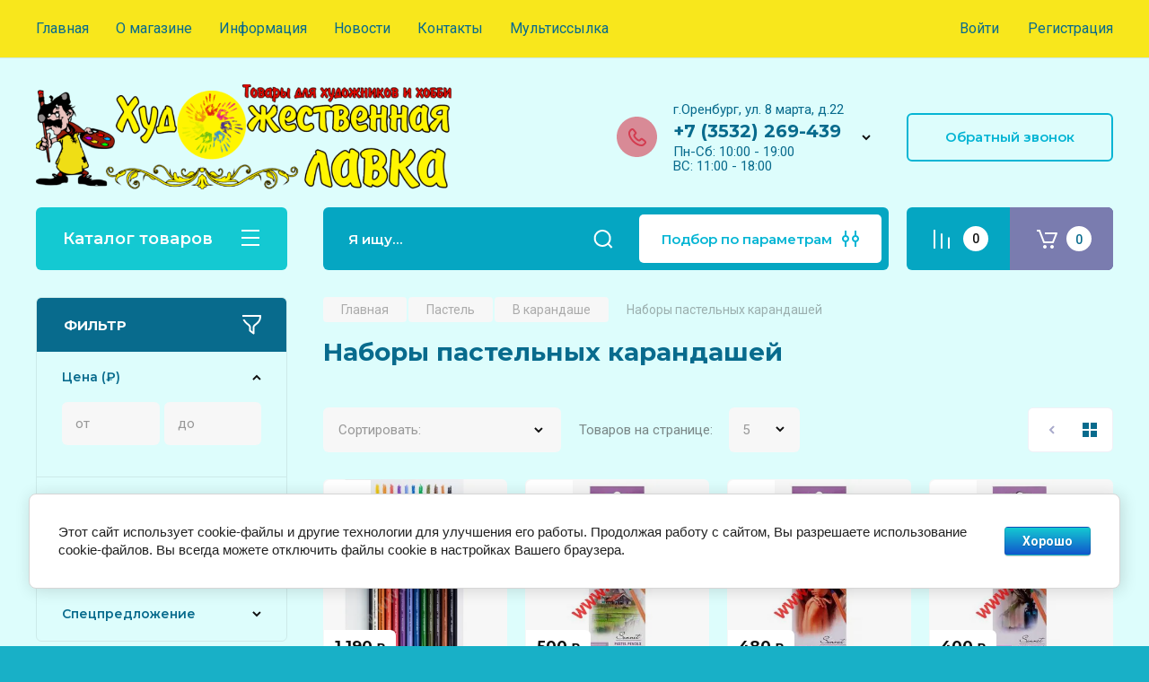

--- FILE ---
content_type: text/html; charset=utf-8
request_url: https://lavka56.ru/magazin/folder/nabory-pastelnyh-karandashej
body_size: 56069
content:
<!doctype html>
<html lang="ru">

<head>
<meta charset="utf-8">
<meta name="robots" content="all"/>
<title>Наборы пастельных карандашей </title>
<!-- assets.top -->
<script src="/g/libs/nocopy/1.0.0/nocopy.for.all.js" ></script>
<!-- /assets.top -->

<meta name="description" content="Наборы пастельных карандашей ">
<meta name="keywords" content="Наборы пастельных карандашей ">
<meta name="SKYPE_TOOLBAR" content="SKYPE_TOOLBAR_PARSER_COMPATIBLE">
<meta name="viewport" content="width=device-width, initial-scale=1.0, maximum-scale=1.0, user-scalable=no">
<meta name="format-detection" content="telephone=no">
<meta http-equiv="x-rim-auto-match" content="none">

<!-- JQuery -->
<script src="/g/libs/jquery/1.10.2/jquery.min.js" charset="utf-8"></script>
<!-- JQuery -->

<!-- Common js -->
	<link rel="stylesheet" href="/g/css/styles_articles_tpl.css">
<meta name="yandex-verification" content="0a31b51060e93b8a" />
<meta name="google-site-verification" content="B5gzmqvgdYlYXSKXEUqoN2T9N5SDpPpa4osPV4TsnJY" />

            <!-- 46b9544ffa2e5e73c3c971fe2ede35a5 -->
            <script src='/shared/s3/js/lang/ru.js'></script>
            <script src='/shared/s3/js/common.min.js'></script>
        <link rel='stylesheet' type='text/css' href='/shared/s3/css/calendar.css' /><link rel="stylesheet" href="/g/libs/lightgallery-proxy-to-hs/lightgallery.proxy.to.hs.min.css" media="all" async>
<script src="/g/libs/lightgallery-proxy-to-hs/lightgallery.proxy.to.hs.stub.min.js"></script>
<script src="/g/libs/lightgallery-proxy-to-hs/lightgallery.proxy.to.hs.js" async></script>
<link rel="icon" href="/favicon.png" type="image/png">

<link rel='stylesheet' type='text/css' href='/t/images/__csspatch/4/patch.css'/>

<!--s3_require-->
<link rel="stylesheet" href="/g/basestyle/1.0.1/user/user.css" type="text/css"/>
<link rel="stylesheet" href="/g/basestyle/1.0.1/cookie.message/cookie.message.css" type="text/css"/>
<link rel="stylesheet" href="/g/basestyle/1.0.1/user/user.blue.css" type="text/css"/>
<script type="text/javascript" src="/g/basestyle/1.0.1/user/user.js" async></script>
<link rel="stylesheet" href="/g/basestyle/1.0.1/cookie.message/cookie.message.blue.css" type="text/css"/>
<script type="text/javascript" src="/g/basestyle/1.0.1/cookie.message/cookie.message.js" async></script>
<!--/s3_require-->
<!-- Common js -->

<!-- Shop init -->
			
		
		
		
			<link rel="stylesheet" type="text/css" href="/g/shop2v2/default/css/theme.less.css">		
			<script type="text/javascript" src="/g/printme.js"></script>
		<script type="text/javascript" src="/g/shop2v2/default/js/tpl.js"></script>
		<script type="text/javascript" src="/g/shop2v2/default/js/baron.min.js"></script>
		
			<script type="text/javascript" src="/g/shop2v2/default/js/shop2.2.js"></script>
		
	<script type="text/javascript">shop2.init({"productRefs": [],"apiHash": {"getPromoProducts":"5fed722a944399255e0e4773d578bf4a","getSearchMatches":"468d841f11be60e893b1f189ed7f5c18","getFolderCustomFields":"3fcd3b01c087abb9096d0c862ee078b7","getProductListItem":"3a94f8bfa42b179e85eb89156e4d0876","cartAddItem":"05b978ec238b6de4fa0b4ef98ff5549b","cartRemoveItem":"7d5db7fce0bcf2a0fe346237730dd7e6","cartUpdate":"2e5683ab7aa9ad5b85dc8c5693944249","cartRemoveCoupon":"8084fcf036aad5691662c7e2560b584a","cartAddCoupon":"9cad4d855704821bfbac0d836e96527b","deliveryCalc":"c0a7d2d5a646f3ddf2a803926a3b21f9","printOrder":"9cb43c10dbddf58c72c8be0110873e91","cancelOrder":"84a169cdeeee7f4a34cbff47512dab98","cancelOrderNotify":"929038bcdc2adfedcd93f32dfea36770","repeatOrder":"e7c427919f7c8c6ba1c54a269bec9e0e","paymentMethods":"e65a9c1aba1613e7fc3a8ad350aa16be","compare":"221fe204b617e79c58b6e234bfefb819"},"hash": null,"verId": 2931059,"mode": "folder","step": "","uri": "/magazin","IMAGES_DIR": "/d/","my": {"gr_selected_theme":8,"show_rating_sort":true,"show_amount_sort":true,"gr_pagelist_version":"global:shop2.2.110-paintwork-pagelist.tpl","gr_cart_preview_version":"2.2.110-paintwork-products-shop-cart-preview","gr_filter_version":"global:shop2.2.110-auto-accessories-adaptive-store-filter.tpl","gr_cart_page_version":"global:shop2.2.110-paintwork-cart.tpl","gr_product_template_name":"shop2.2.110-paintwork-product-list-thumbs.tpl","gr_product_page_version":"global:shop2.2.110-paintwork-product.tpl","gr_collections_item":"global:shop2.2.110-paintwork-product-item-collections.tpl","gr_compare_tooltip":"\u0421\u0440\u0430\u0432\u043d\u0438\u0442\u044c","gr_compare_tooltip_added":"\u0423\u0434\u0430\u043b\u0438\u0442\u044c","buy_alias":"\u0412 \u043a\u043e\u0440\u0437\u0438\u043d\u0443","buy_mod":true,"buy_kind":true,"on_shop2_btn":true,"gr_auth_placeholder":true,"gr_show_collcetions_amount":true,"gr_kinds_slider":true,"gr_cart_titles":true,"gr_filter_remodal_res":"1260","gr_sorting_no_filter":true,"gr_filter_remodal":true,"gr_filter_range_slider":false,"gr_search_range_slider":false,"gr_add_to_compare_text":"\u0421\u0440\u0430\u0432\u043d\u0438\u0442\u044c","gr_search_form_title":"\u041f\u041e\u0418\u0421\u041a \u041f\u041e \u041f\u0410\u0420\u0410\u041c\u0415\u0422\u0420\u0410\u041c","gr_vendor_in_thumbs":true,"gr_show_titles":true,"gr_show_options_text":"\u0412\u0441\u0435 \u043f\u0430\u0440\u0430\u043c\u0435\u0442\u0440\u044b","gr_pagelist_only_icons":true,"gr_filter_title_text":"\u0424\u0418\u041b\u042c\u0422\u0420","gr_filter_btn_text":"\u0424\u0418\u041b\u042c\u0422\u0420","gr_filter_reset_text":"\u041e\u0447\u0438\u0441\u0442\u0438\u0442\u044c","gr_card_slider_class":" vertical","gr_product_one_click":"\u041a\u0443\u043f\u0438\u0442\u044c \u0432 1 \u043a\u043b\u0438\u043a","gr_options_more_btn":"\u0412\u0441\u0435 \u043f\u0430\u0440\u0430\u043c\u0435\u0442\u0440\u044b","gr_cart_auth_remodal":true,"gr_cart_show_options_text":"\u041f\u043e\u043a\u0430\u0437\u0430\u0442\u044c \u043f\u0430\u0440\u0430\u043c\u0435\u0442\u0440\u044b","gr_cart_clear_btn_class":"clear_btn","gr_cart_back_btn":"\u041a \u043f\u043e\u043a\u0443\u043f\u043a\u0430\u043c","gr_cart_total_title":"\u0420\u0430\u0441\u0447\u0435\u0442","gr_cart_total_text":"\u0421\u0443\u043c\u043c\u0430 \u0437\u0430\u043a\u0430\u0437\u0430:","gr_cart_autoriz_btn_class":"cart_buy_rem","gr_cart_regist_btn_class":"cart_regist_btn","gr_coupon_placeholder":"\u041a\u0443\u043f\u043e\u043d","gr_my_title_param_button":false,"fold_btn_tit":"\u041a\u0430\u0442\u0430\u043b\u043e\u0433 \u0442\u043e\u0432\u0430\u0440\u043e\u0432","fold_mobile_title":"\u041a\u0430\u0442\u0430\u043b\u043e\u0433","search_btn_tit":"\u041f\u043e\u0434\u0431\u043e\u0440 \u043f\u043e \u043f\u0430\u0440\u0430\u043c\u0435\u0442\u0440\u0430\u043c","search_form_btn":"\u041d\u0430\u0439\u0442\u0438","gr_show_nav_btns":true,"gr_hide_no_amount_rating":"true","price_fa_rouble":false,"gr_filter_placeholders":true,"gr_filter_only_field_title":true,"gr_comments_only_field_placeholder":true,"gr_coupon_used_text":"\u0418\u0441\u043f\u043e\u043b\u044c\u0437\u043e\u0432\u0430\u043d\u043d\u044b\u0439","gr_pluso_title":"\u041f\u043e\u0434\u0435\u043b\u0438\u0442\u044c\u0441\u044f","gr_show_one_click_in_thumbs":true,"gr_pagelist_lazy_load":true,"lazy_load_subpages":true,"gr_img_lazyload":true,"gr_buy_btn_data_url":true,"gr_product_preview_title":"\u0414\u043e\u0431\u0430\u0432\u043b\u0435\u043d \u0432 \u043a\u043e\u0440\u0437\u0438\u043d\u0443"},"shop2_cart_order_payments": 2,"cf_margin_price_enabled": 0,"maps_yandex_key":"","maps_google_key":""});shop2.filter._pre_params = "&s[folder_id]=259360701";</script>
<style type="text/css">.product-item-thumb {width: 350px;}.product-item-thumb .product-image, .product-item-simple .product-image {height: 350px;width: 350px;}.product-item-thumb .product-amount .amount-title {width: 254px;}.product-item-thumb .product-price {width: 300px;}.shop2-product .product-side-l {width: 200px;}.shop2-product .product-image {height: 190px;width: 200px;}.shop2-product .product-thumbnails li {width: 56px;height: 56px;}</style>
<!-- Shop init -->

	<style>
		.main-slider{margin-bottom:30px;position:relative;height:420px;overflow:hidden;height:auto}@media (max-width: 767px){.main-slider{margin-left:-16px;margin-right:-16px;margin-bottom:0;height:auto}}.main-slider__inner_slid{height:auto;margin:-3px 0}.main-slider__item_slid{height:auto;padding-top:37.5%;position:relative;display:block;width:100%;text-decoration:none}@media (max-width: 1280px){.main-slider__item_slid{padding-top:40%}}@media (max-width: 767px){.main-slider__item_slid{padding-top:unset;height:320px}}@media (max-width: 425px){.main-slider__item_slid{height:220px}}.main-slider__item_in{display:block}.main-slider__image_slid{position:absolute;top:0;left:0;width:100%;height:100%;display:block}.main-slider__image_slid.slider_overlay:before{position:absolute;content:'';top:0;left:0;width:100%;height:100%}.main-slider__image_slid.mobile_image{display:none}@media (max-width: 639px){.main-slider__image_slid.mobile_image{display:block}}.main-slider__slid_text{position:relative;display:-moz-box;display:-webkit-box;display:-webkit-flex;display:-moz-flex;display:-ms-flexbox;display:flex;-webkit-box-direction:normal;-webkit-box-orient:vertical;-moz-box-direction:normal;-moz-box-orient:vertical;-webkit-flex-direction:column;-moz-flex-direction:column;-ms-flex-direction:column;flex-direction:column;-webkit-box-align:start;-ms-flex-align:start;-webkit-align-items:flex-start;-moz-align-items:flex-start;align-items:flex-start;-webkit-box-pack:center;-ms-flex-pack:center;-webkit-justify-content:center;-moz-justify-content:center;justify-content:center;width:50%;padding:20px 20px 20px 40px;height:100%;position:absolute;top:0;bottom:0}@media (max-width: 1260px){.main-slider__slid_text{width:70%;padding-left:30px}}@media (max-width: 767px){.main-slider__slid_text{width:100%;padding:15px 36px}}@media (max-width: 479px){.main-slider__slid_text{padding-right:16px;padding-left:16px}}.main-slider__slid_flag{padding:5px 14px 5px 16px;display:inline-block;font-family:Montserrat,sans-serif;height:auto;line-height:22px;font-weight:700;text-align:center;margin-bottom:10px;position:relative;margin-top:20px;margin-bottom:7px;padding:5px 15px;min-width:76px}@media (max-width: 767px){.main-slider__slid_flag{margin-bottom:5px;padding:4px 12px;min-width:54px;line-height:14px}}@media (max-width: 479px){.main-slider__slid_flag{margin-top:6px;margin-bottom:6px}}.main-slider__slid_tit{margin-top:8px;margin-bottom:8px;font-family:Montserrat,sans-serif;line-height:1.1em;font-weight:700;display:block}@media (max-width: 1023px){.main-slider__slid_tit{margin-top:4px;margin-bottom:4px}}@media (max-width: 479px){.main-slider__slid_tit{margin-top:4px;margin-bottom:4px}}.main-slider__slid_desc{margin-top:8px;margin-bottom:8px;display:block}@media (max-width: 1023px){.main-slider__slid_desc{margin-top:4px;margin-bottom:4px}}@media (max-width: 479px){.main-slider__slid_desc{margin-top:2px;margin-bottom:2px;line-height:1.2}}.main-slider__slid_btn{display:inline-block;margin-top:15px;margin-bottom:0;padding:18px 30px;font-family:Montserrat,sans-serif;line-height:1.1em;font-weight:600;text-decoration:none;position:relative;z-index:1;transition:all .3s;overflow:hidden;margin-top:26px;margin-bottom:0}@media (max-width: 1023px){.main-slider__slid_btn{padding:16px 30px;margin-top:10px}}@media (max-width: 479px){.main-slider__slid_btn{padding:12px 16px}}.main-slider__slid_btn:before{position:absolute;content:'';z-index:-1;top:0;right:0;width:0;height:100%;transition:all .3s}.main-slider__slid_btn:hover:before{width:100%}@media (max-width: 767px){.main-slider__slid_btn.slider_btn_hide{display:none}}.main-slider .slick-prev,.main-slider .slick-next{position:absolute;right:0;z-index:1;width:60px;height:60px}@media (max-width: 1280px){.main-slider .slick-prev,.main-slider .slick-next{width:50px;height:50px}}.main-slider .slick-prev{top:20px;right:20px}@media (max-width: 767px){.main-slider .slick-prev{bottom:0;right:40px}}.main-slider .slick-next{bottom:20px;right:20px}.main-slider .slick-next:before{transform:rotate(180deg)}.main-slider ul.slick-dots{display:flex;flex-direction:column;position:absolute;right:45px;top:calc(50% - 110px);margin:0;height:220px;align-items:center;justify-content:center}.main-slider ul.slick-dots li{margin:8px 0}@media (max-width: 1023px){.main-slider ul.slick-dots li{margin:4px 0}}@media (max-width: 767px){.main-slider ul.slick-dots li{margin:0 4px}}.main-slider ul.slick-dots li.slick-active{margin:7px 0}@media (max-width: 1023px){.main-slider ul.slick-dots li.slick-active{margin:3px 0}}@media (max-width: 767px){.main-slider ul.slick-dots li.slick-active{margin:0 4px}}@media (min-width: 768px) and (max-width: 1280px){.main-slider ul.slick-dots{right:40px}}@media (max-width: 767px){.main-slider ul.slick-dots{flex-direction:row;height:auto;width:220px;top:calc(100% - 30px);right:calc(50% - 110px)}}@media (max-width: 425px){.main-slider ul.slick-dots{top:calc(100% - 20px)}}.main-slider .slider_counter{position:absolute;min-width:80px;top:0;right:0;padding:12px 10px;font-family:Montserrat,sans-serif;line-height:1em;font-weight:600;text-align:center;display:-moz-box;display:-webkit-box;display:-webkit-flex;display:-moz-flex;display:-ms-flexbox;display:flex;-webkit-box-pack:center;-ms-flex-pack:center;-webkit-justify-content:center;-moz-justify-content:center;justify-content:center;display:none}@media (max-width: 767px){.main-slider .slider_counter{bottom:0;top:auto;right:auto;left:0;padding:17.5px 10px;min-width:52px}}.main-slider .slider_counter .slider_del{padding:0 5px}
		@media (min-width: 1261px){.main-slider__inner_slid:not(.slick-slider){height: 400px;overflow: hidden;}}
	</style>


<!-- Custom styles -->
<link rel="stylesheet" href="/g/libs/jqueryui/datepicker-and-slider/css/jquery-ui.css">
<link rel="stylesheet" href="/g/libs/lightgallery/v1.2.19/lightgallery.css">
<link rel="stylesheet" href="/g/libs/remodal/css/remodal.css">
<link rel="stylesheet" href="/g/libs/remodal/css/remodal-default-theme.css">
<link rel="stylesheet" href="/g/libs/waslide/css/waslide.css">
<!-- Custom styles -->


<!-- Custom js -->
<script src="/g/libs/jquery-responsive-tabs/1.6.3/jquery.responsiveTabs.min.js" charset="utf-8"></script>
<script src="/g/libs/jquery-match-height/0.7.2/jquery.matchHeight.min.js" charset="utf-8"></script>
<script src="/g/libs/jqueryui/datepicker-and-slider/js/jquery-ui.min.js" charset="utf-8"></script>
<script src="/g/libs/jqueryui/touch_punch/jquery.ui.touch_punch.min.js" charset="utf-8"></script>

<script src="/g/libs/owl-carousel/2.3.4/owl.carousel.min.js" charset="utf-8"></script>


<script src="/g/libs/flexmenu/1.6.2/flexmenu.min.js" charset="utf-8"></script> <script src="/g/libs/flexmenu/1.6.2/modernizr.custom.js" charset="utf-8"></script>  
<script src="/g/libs/lightgallery/v1.2.19/lightgallery.js" charset="utf-8"></script>
<script src="/g/libs/jquery-slick/1.6.0/slick.min.js" charset="utf-8"></script>
<script src="/g/libs/remodal/js/remodal.js" charset="utf-8"></script>
<script src="/g/libs/waslide/js/animit.js"></script>
<script src="/g/libs/waslide/js/waslide.js"></script>

<script src="/g/libs/timer/js/timer.js" charset="utf-8"></script>

<!-- Custom js -->

<!-- Site js -->
<script src="/g/s3/misc/form/shop-form/shop-form-minimal.js" charset="utf-8"></script>
<script src="/g/templates/shop2/2.110.2/auto-accessories/js/plugins.js" charset="utf-8"></script>

<!-- Site js -->




<link rel="stylesheet" href="/g/libs/jquery-popover/0.0.4/jquery.popover.css">
<script src="/g/libs/jquery-popover/0.0.4/jquery.popover.js" charset="utf-8"></script>

<!-- Theme styles -->

	
		    <link rel="stylesheet" href="/g/templates/shop2/2.110.2/universal-shop-pro/themes/theme8/theme.scss.css">
	
<!-- Theme styles -->

<!-- Main js -->
	<script src="/g/templates/shop2/2.110.2/universal-shop-pro/js/shop_main.js" charset="utf-8"></script>
<!-- Main js -->


<link rel="stylesheet" href="/g/templates/shop2/2.110.2/universal-shop-pro/css/global_styles.css">
<meta name="yandex-verification" content="e995fdaa0d08f319" />
</head><link rel="stylesheet" href="/t/v10474/images/site.addons.scss.css">
<body class="site">
	
	   
		   
   <div class="site_wrap"  data-bg="/thumb/2/COQMWTR9Tz-WtdgdCgZscA/1920r1080/d/bg2.png" >
	   <div class="mobile_panel_wrap">
	      <div class="mobile__panel">
	         <a class="close-button"><span>&nbsp;</span></a>
	         <div class="mobile_panel_inner">
	            <div class="mobile_menu_prev">
	            	<div class="btn_next_menu"><span>Меню</span></div>
	            	<div class="registration_wrap">
	            		
	            									<a href="/users" class="login">
				         		Войти
				         	</a>
				         	
				         	<a href="/users/register" class="registration">
				         		Регистрация
				         	</a>
									         	
			         </div>
	                <nav class="mobile_shared_wrap">                    
	                </nav>
	
	            </div>
	            <div class="mobile_menu_next">
	               <div class="btn_prev_menu"><span>Назад</span></div>
	               
	            </div>
	            <div class="mobile_brands">
	               <div class="btn_prev_menu"><span class="prev">Назад</span> <a href="javascript:void(0);" class="close-button"></a></div>
	               
	            </div>
	         </div>
	      </div>
	   </div>

	   <div class="site__wrapper site__wrapper-timer">
       			      <div class="top-menu block_padding">
	         
	         				<div class="top-menu__inner">
					<ul class="top_menu menu-default top-menu__items">
				        				
				            				
				            				                <li class="has-child opened"><a href="/"><span>Главная</span></a>
				            				            				
				        				
				            				                				                        </li>
				                    				                				            				
				            				                <li class="has-child"><a href="/o-kompanii"><span>О магазине</span></a>
				            				            				
				        				
				            				                				                        <ul>
				                    				            				
				            				                <li class=""><a href="/otzyvy-o-nas"><span>Отзывы о нас</span></a>
				            				            				
				        				
				            				                				                        </li>
				                    				                            </ul>
				                        </li>
				                    				                				            				
				            				                <li class="has-child"><a href="/informatsiya"><span>Информация</span></a>
				            				            				
				        				
				            				                				                        <ul>
				                    				            				
				            				                <li class=""><a href="/oplata"><span>Оплата</span></a>
				            				            				
				        				
				            				                				                        </li>
				                    				                				            				
				            				                <li class=""><a href="/dostavka"><span>Доставка</span></a>
				            				            				
				        				
				            				                				                        </li>
				                    				                            </ul>
				                        </li>
				                    				                				            				
				            				                <li class=""><a href="/news"><span>Новости</span></a>
				            				            				
				        				
				            				                				                        </li>
				                    				                				            				
				            				                <li class=""><a href="/kontakty"><span>Контакты</span></a>
				            				            				
				        				
				            				                				                        </li>
				                    				                				            				
				            				                <li class=""><a href="/multissylka"><span>Мультиссылка</span></a>
				            				            				
				        				        </li>
				    </ul>
				    				</div>
				         
	         <div class="registration_wrap">
	         	
	         					
					<div class="login" data-remodal-target="login_popap">
		         		Войти
		         	</div>
		         	
		         	<a href="/users/register" class="registration">
	         			Регистрация
		         	</a>
					         </div>
	      </div>
	      <div class="site__inner site__inner-timer">
	         <header class="site-header block_padding no-slider">
	            <div class="company-info">
	            		            									<a href="https://lavka56.ru" class="company-info__logo_pic"><img src="/thumb/2/frggTkZB4dBqT-KrDHyBEw/900c700/d/logotip.png" style="max-width: 900px;" alt=""></a>
																	            </div>
	            <div class="head-contacts">
	               <div class="head-contacts__inner">
	                  
	                  	                  <div class="head-contacts__phones">
	                     <div class="head-contacts__phones-inner">
	                        <div class="div-block">
	                        			                        				                        				                        						                     			<div class="head-contacts__title">г.Оренбург, ул. 8 марта, д.22</div>
				                     					                        		<div><a href="tel:+7 (3532) 269-439" class="link">+7 (3532) 269-439</a></div>
			                        			                        		                        		                        </div>
	                        	                        <div class="head-contacts__phone-time">Пн-Сб: 10:00 - 19:00<br />
ВС:    11:00 - 18:00</div>
	                        	                     </div>
	                    <div class="phones_popup" data-remodal-target="phones_popup">Просмотр</div>
	                  </div>
	                  	               </div>
	               <div class="head-conracts__recall"><span data-remodal-target="form_top_popap" class="head-conracts__recall-btn w-button">Обратный звонок</span></div>	            </div>
	         </header>
	         
 	         <div data-remodal-id="fixed-categor" class="remodal fixed-categor" role="dialog" data-remodal-options="hashTracking: false">
	         	<button data-remodal-action="close" class="close-button"><span>&nbsp;</span></button>
	         	<input id="cat-tab" type="radio" name="tabs" checked><!--
	            --><label for="cat-tab" title="Категории" class="cat-tab">Категории</label><!--
	            --><input id="brand-tab" type="radio" name="tabs" ><!--
	            --><label for="brand-tab" title="Бренды" class="brand-tab">Бренды</label>
	         </div>
	         
  	         <div class="site-fixed-panel">
				<div class="shop-modules__folders" data-remodal-target="fixed-categor">
				  <div class="shop-modules__folders-title">Каталог товаров</div>
				  <div class="shop-modules__folder-icon"></div>
				</div>
				<div class="shop-modules__folders_mobile">
					<div class="shop-modules__folder-icon"></div>
				</div>
	         	<nav class="top-menu__inner">            
	            	<ul class="top-menu__items"><li class="opened active"><a href="/" >Главная</a></li><li class="has-child"><a href="/o-kompanii" >О магазине</a><ul class="level-2"><li><a href="/otzyvy-o-nas" >Отзывы о нас</a></li></ul></li><li class="has-child"><a href="/informatsiya" >Информация</a><ul class="level-2"><li><a href="/oplata" >Оплата</a></li><li><a href="/dostavka" >Доставка</a></li></ul></li><li><a href="/news" >Новости</a></li><li><a href="/kontakty" >Контакты</a></li><li><a href="/multissylka" >Мультиссылка</a></li></ul>	         	</nav>
	         	<div class="shop-modules__right">
	               					<div class="compare-block">
						<a href="/magazin/compare" class="compare-block__link" target="_blank">&nbsp;</a>
						<div class="compare-block__amount">0</div>
					</div>
	               	               
   	               <div class="shop-modules__cart cart_popup_btn cart_amount_null" >
		               		
												
							<a href="/magazin/cart" class="site-header__cart_btn">
								<span class="shop-modules__cart-amount">0</span>
							</a>
								
								                  
	               </div>
	               
	          	</div>
	         </div>
	         
	         
	         <div class="shop-modules block_padding">
	            <div class="shop-modules__inner">
	               <div class="shop-modules__folders active">
	                  <div class="shop-modules__folders-title">Каталог товаров</div>
	                  <div class="shop-modules__folder-icon"></div>
	               </div>
	               <div class="shop-modules__folders_mobile">
	                  <div class="shop-modules__folder-icon"></div>
	               </div>
	                <div class="shop-modules__search">
	                     <nav class="search_catalog_top">
	                     	<div class="search_catalog_top-in">
	                     											<form action="/magazin/search" enctype="multipart/form-data" method="get" class="shop-modules__search-form w-form">
									     <input type="text" id="s[name]" name="search_text" autocomplete="off" placeholder="Я ищу…" class="shop-modules__search-input w-input">
									     <button class="shop-modules__search-btn w-button">Найти</button>
									<re-captcha data-captcha="recaptcha"
     data-name="captcha"
     data-sitekey="6LcNwrMcAAAAAOCVMf8ZlES6oZipbnEgI-K9C8ld"
     data-lang="ru"
     data-rsize="invisible"
     data-type="image"
     data-theme="light"></re-captcha></form>              
		                       			                    </div>
				     	 </nav>
	                    <div data-remodal-target="search_popap" class="shop-modules__search-popup w-button">Подбор по параметрам</div>
	                </div>
	               <div class="mobile-contacts" data-remodal-target="phones_popup">&nbsp;</div>
	               <div class="mobile-search" data-remodal-target="search_popap">&nbsp;</div>
	               
	                <div class="shop-modules__right">
		               						<div class="compare-block">
							<a href="/magazin/compare" class="compare-block__link" target="_blank">&nbsp;</a>
							<div class="compare-block__amount">0</div>
						</div>
		               						
		               <div class="shop-modules__cart cart_popup_btn cart_amount_null" >
		               		
							
														
						<a href="/magazin/cart" class="site-header__cart_btn">
							<span class="shop-modules__cart-amount">0</span>
						</a>
							
									                  
		               </div>
		          	</div>
	            </div>
	         </div>
	         
	         <div class="site-content content_shop_pages">
	            <div class="site-content__inner block_padding">
	              
	               <div class="site-content__left">
	                  
	                  					    <nav class="folders-nav">
					        <ul class="folders_menu">
					        	
					        	<div class="brand-search">
					        		<span>
					        			Искать по бренду
					        		</span>
					        	</div>
					        	
					            					                					            					                					                    					
					                    					                        <li class="cat-item firstlevel has sublevel">
												<a href="/magazin/folder/akvarelnye-kraski-i-karandashi" class="hasArrow ">
													
						                        							                        		<span class="cat-item__title  padding">Акварельные краски и карандаши</span>
					                        		
					                        	</a>
					                    					                    																									                					            					                					                    					                        					                            <ul>
					                            	<li class="parentItem"><a href="/magazin/folder/akvarelnye-kraski-i-karandashi"><span>Акварельные краски и карандаши</span></a></li>
					                        					                    					
					                    					                        <li class=" has sublevel"> 
					                        	<a class="hasArrow" href="/magazin/folder/akvarelnye-karandashi-i-markery">Акварельные карандаши</a>
					                    					                    																									                					            					                					                    					                        					                            <ul>
					                            	<li class="parentItem"><a href="/magazin/folder/akvarelnye-karandashi-i-markery"><span>Акварельные карандаши</span></a></li>
					                        					                    					
					                    					                        <li class=""> 
					                        	<a href="/magazin/folder/akvarelnyj-karandash-marino-cretacolor">Акварельный карандаш  Marino Cretacolor/ K-i-N</a>
					                    					                    																									                					            					                					                    					                        					                            </li>
					                            					                        					                    					
					                    					                        <li class=""> 
					                        	<a href="/magazin/folder/akvarelnye-karandashi-belye-nochi">Акварельные карандаши Белые Ночи</a>
					                    					                    																									                					            					                					                    					                        					                            </li>
					                            					                        					                    					
					                    					                        <li class=""> 
					                        	<a href="/magazin/folder/akvarelnye-karandashi-koh-i-noor">Акварельные карандаши Koh-i-Noor</a>
					                    					                    																									                					            					                					                    					                        					                            </li>
					                            					                        					                    					
					                    					                        <li class=""> 
					                        	<a href="/magazin/folder/nabory-akvarelnyh-karandashej">Наборы акварельных карандашей</a>
					                    					                    																									                					            					                					                    					                        					                            </li>
					                            					                                </ul>
					                                </li>
					                            					                        					                    					
					                    					                        <li class=" has sublevel"> 
					                        	<a class="hasArrow" href="/magazin/folder/v-kyuvetah">В кюветах</a>
					                    					                    																									                					            					                					                    					                        					                            <ul>
					                            	<li class="parentItem"><a href="/magazin/folder/v-kyuvetah"><span>В кюветах</span></a></li>
					                        					                    					
					                    					                        <li class=""> 
					                        	<a href="/magazin/folder/van-gogh">Van Gogh акварель</a>
					                    					                    																									                					            					                					                    					                        					                            </li>
					                            					                        					                    					
					                    					                        <li class=""> 
					                        	<a href="/magazin/folder/belye-nochi">Белые Ночи</a>
					                    					                    																									                					            					                					                    					                        					                            </li>
					                            					                                </ul>
					                                </li>
					                            					                        					                    					
					                    					                        <li class=""> 
					                        	<a href="/magazin/folder/v-tubah-akvarel">В тубах</a>
					                    					                    																									                					            					                					                    					                        					                            </li>
					                            					                        					                    					
					                    					                        <li class=""> 
					                        	<a href="/magazin/folder/nabory-akvareli">Наборы акварели</a>
					                    					                    																									                					            					                					                    					                        					                            </li>
					                            					                        					                    					
					                    					                        <li class=""> 
					                        	<a href="/magazin/folder/vspomogatelnye-tovary-dlya-akvareli">Вспомогательные товары для акварели</a>
					                    					                    																									                					            					                					                    					                        					                            </li>
					                            					                        					                    					
					                    					                        <li class=""> 
					                        	<a href="/magazin/folder/penaly-dlya-akvareli">Пеналы/палитры для акварели</a>
					                    					                    																									                					            					                					                    					                        					                            </li>
					                            					                                </ul>
					                                </li>
					                            					                        					                    					
					                    					                        <li class="cat-item firstlevel has sublevel">
												<a href="/magazin/folder/akrilovye-kraski" class="hasArrow ">
													
						                        							                        		<span class="cat-item__title  padding">Акриловые краски</span>
					                        		
					                        	</a>
					                    					                    																									                					            					                					                    					                        					                            <ul>
					                            	<li class="parentItem"><a href="/magazin/folder/akrilovye-kraski"><span>Акриловые краски</span></a></li>
					                        					                    					
					                    					                        <li class=""> 
					                        	<a href="/magazin/folder/luxart-metallik-i-perlamutr">LUXART металлик и перламутр</a>
					                    					                    																									                					            					                					                    					                        					                            </li>
					                            					                        					                    					
					                    					                        <li class=""> 
					                        	<a href="/magazin/folder/gamma-akril">Гамма акрил</a>
					                    					                    																									                					            					                					                    					                        					                            </li>
					                            					                        					                    					
					                    					                        <li class=" has sublevel"> 
					                        	<a class="hasArrow" href="/magazin/folder/ladoga-akril-rossiya-spb">Ладога акрил (Россия СПб)</a>
					                    					                    																									                					            					                					                    					                        					                            <ul>
					                            	<li class="parentItem"><a href="/magazin/folder/ladoga-akril-rossiya-spb"><span>Ладога акрил (Россия СПб)</span></a></li>
					                        					                    					
					                    					                        <li class=""> 
					                        	<a href="/magazin/folder/ladoga-akril-46-ml">Ладога акрил 46 мл</a>
					                    					                    																									                					            					                					                    					                        					                            </li>
					                            					                        					                    					
					                    					                        <li class=""> 
					                        	<a href="/magazin/folder/ladoga-akril-100-ml">Ладога акрил 100 мл</a>
					                    					                    																									                					            					                					                    					                        					                            </li>
					                            					                        					                    					
					                    					                        <li class=""> 
					                        	<a href="/magazin/folder/ladoga-akril-220-ml">Ладога акрил 220 мл</a>
					                    					                    																									                					            					                					                    					                        					                            </li>
					                            					                        					                    					
					                    					                        <li class=""> 
					                        	<a href="/magazin/folder/ladoga-akril-500-ml">Ладога акрил 500 мл</a>
					                    					                    																									                					            					                					                    					                        					                            </li>
					                            					                                </ul>
					                                </li>
					                            					                        					                    					
					                    					                        <li class=" has sublevel"> 
					                        	<a class="hasArrow" href="/magazin/folder/tair-akril">Таир акрил</a>
					                    					                    																									                					            					                					                    					                        					                            <ul>
					                            	<li class="parentItem"><a href="/magazin/folder/tair-akril"><span>Таир акрил</span></a></li>
					                        					                    					
					                    					                        <li class=""> 
					                        	<a href="/magazin/folder/akril-art">Акрил - Арт</a>
					                    					                    																									                					            					                					                    					                        					                            </li>
					                            					                        					                    					
					                    					                        <li class=""> 
					                        	<a href="/magazin/folder/hobbi-delux">Хобби DeLux</a>
					                    					                    																									                					            					                					                    					                        					                            </li>
					                            					                                </ul>
					                                </li>
					                            					                        					                    					
					                    					                        <li class=" has sublevel"> 
					                        	<a class="hasArrow" href="/magazin/folder/decola-akril-rossiya-spb">Decola акрил (Россия СПб)</a>
					                    					                    																									                					            					                					                    					                        					                            <ul>
					                            	<li class="parentItem"><a href="/magazin/folder/decola-akril-rossiya-spb"><span>Decola акрил (Россия СПб)</span></a></li>
					                        					                    					
					                    					                        <li class=""> 
					                        	<a href="/magazin/folder/glyancevye">Глянцевые</a>
					                    					                    																									                					            					                					                    					                        					                            </li>
					                            					                        					                    					
					                    					                        <li class=""> 
					                        	<a href="/magazin/folder/matovye">Матовые</a>
					                    					                    																									                					            					                					                    					                        					                            </li>
					                            					                        					                    					
					                    					                        <li class=""> 
					                        	<a href="/magazin/folder/perlamutrovye">Перламутровые</a>
					                    					                    																									                					            					                					                    					                        					                            </li>
					                            					                        					                    					
					                    					                        <li class=""> 
					                        	<a href="/magazin/folder/fluorescentnye">Флуоресцентные</a>
					                    					                    																									                					            					                					                    					                        					                            </li>
					                            					                        					                    					
					                    					                        <li class=""> 
					                        	<a href="/magazin/folder/interferiruyushchij">Интерферирующий</a>
					                    					                    																									                					            					                					                    					                        					                            </li>
					                            					                                </ul>
					                                </li>
					                            					                        					                    					
					                    					                        <li class=""> 
					                        	<a href="/magazin/folder/master-klass-akril">Мастер Класс акрил</a>
					                    					                    																									                					            					                					                    					                        					                            </li>
					                            					                        					                    					
					                    					                        <li class=""> 
					                        	<a href="/magazin/folder/nabory-akrila">Наборы акрила</a>
					                    					                    																									                					            					                					                    					                        					                            </li>
					                            					                        					                    					
					                    					                        <li class=""> 
					                        	<a href="/magazin/folder/akrilovye-markery">Акриловые маркеры</a>
					                    					                    																									                					            					                					                    					                        					                            </li>
					                            					                                </ul>
					                                </li>
					                            					                        					                    					
					                    					                        <li class="cat-item firstlevel has sublevel">
												<a href="/magazin/folder/bumaga" class="hasArrow ">
													
						                        							                        		<span class="cat-item__title  padding">Бумага и картон</span>
					                        		
					                        	</a>
					                    					                    																									                					            					                					                    					                        					                            <ul>
					                            	<li class="parentItem"><a href="/magazin/folder/bumaga"><span>Бумага и картон</span></a></li>
					                        					                    					
					                    					                        <li class=" has sublevel"> 
					                        	<a class="hasArrow" href="/magazin/folder/albomy-sketchbuki">Альбомы и скетчбуки</a>
					                    					                    																									                					            					                					                    					                        					                            <ul>
					                            	<li class="parentItem"><a href="/magazin/folder/albomy-sketchbuki"><span>Альбомы и скетчбуки</span></a></li>
					                        					                    					
					                    					                        <li class=""> 
					                        	<a href="/magazin/folder/dlya-akvareli-1">Для акварели</a>
					                    					                    																									                					            					                					                    					                        					                            </li>
					                            					                        					                    					
					                    					                        <li class=""> 
					                        	<a href="/magazin/folder/dlya-grafiki">Для графики</a>
					                    					                    																									                					            					                					                    					                        					                            </li>
					                            					                        					                    					
					                    					                        <li class=""> 
					                        	<a href="/magazin/folder/dlya-markerov">Для маркеров</a>
					                    					                    																									                					            					                					                    					                        					                            </li>
					                            					                        					                    					
					                    					                        <li class=""> 
					                        	<a href="/magazin/folder/dlya-maslyanyh-akrilovyh-krasok">Для масляных/акриловых красок</a>
					                    					                    																									                					            					                					                    					                        					                            </li>
					                            					                                </ul>
					                                </li>
					                            					                        					                    					
					                    					                        <li class=""> 
					                        	<a href="/magazin/folder/bumaga-formatnaya-karton">Бумага форматная и картон</a>
					                    					                    																									                					            					                					                    					                        					                            </li>
					                            					                        					                    					
					                    					                        <li class=" has sublevel"> 
					                        	<a class="hasArrow" href="/magazin/folder/cvetnaya-bumaga-karton">Цветная бумага, картон</a>
					                    					                    																									                					            					                					                    					                        					                            <ul>
					                            	<li class="parentItem"><a href="/magazin/folder/cvetnaya-bumaga-karton"><span>Цветная бумага, картон</span></a></li>
					                        					                    					
					                    					                        <li class=""> 
					                        	<a href="/magazin/folder/fotokarton">Фотокартон</a>
					                    					                    																									                					            					                					                    					                        					                            </li>
					                            					                        					                    					
					                    					                        <li class=""> 
					                        	<a href="/magazin/folder/nabory-cvetnoj-bumagi-kartona">Наборы цветной бумаги/картона</a>
					                    					                    																									                					            					                					                    					                        					                            </li>
					                            					                                </ul>
					                                </li>
					                            					                                </ul>
					                                </li>
					                            					                        					                    					
					                    					                        <li class="cat-item firstlevel has sublevel">
												<a href="/magazin/folder/vspomogatelnye-tovary-dlya-zhivopisi" class="hasArrow ">
													
						                        							                        		<span class="cat-item__title  padding">Вспомогательные товары для живописи</span>
					                        		
					                        	</a>
					                    					                    																									                					            					                					                    					                        					                            <ul>
					                            	<li class="parentItem"><a href="/magazin/folder/vspomogatelnye-tovary-dlya-zhivopisi"><span>Вспомогательные товары для живописи</span></a></li>
					                        					                    					
					                    					                        <li class=" has sublevel"> 
					                        	<a class="hasArrow" href="/magazin/folder/laki">Лаки</a>
					                    					                    																									                					            					                					                    					                        					                            <ul>
					                            	<li class="parentItem"><a href="/magazin/folder/laki"><span>Лаки</span></a></li>
					                        					                    					
					                    					                        <li class=""> 
					                        	<a href="/magazin/folder/akrilovye-laki">Акриловые лаки</a>
					                    					                    																									                					            					                					                    					                        					                            </li>
					                            					                        					                    					
					                    					                        <li class=""> 
					                        	<a href="/magazin/folder/laki-dlya-maslyanoj-zhivopisi">Лаки для масляной живописи</a>
					                    					                    																									                					            					                					                    					                        					                            </li>
					                            					                        					                    					
					                    					                        <li class=""> 
					                        	<a href="/magazin/folder/laki-na-smolyanoj-osnove">Лаки на смоляной основе</a>
					                    					                    																									                					            					                					                    					                        					                            </li>
					                            					                        					                    					
					                    					                        <li class=""> 
					                        	<a href="/magazin/folder/fiksativ-dlya-grafiki">Фиксатив для графики</a>
					                    					                    																									                					            					                					                    					                        					                            </li>
					                            					                                </ul>
					                                </li>
					                            					                        					                    					
					                    					                        <li class=""> 
					                        	<a href="/magazin/folder/razbaviteli-zagustiteli-zamedliteli">Разбавители для масляной живописи</a>
					                    					                    																									                					            					                					                    					                        					                            </li>
					                            					                        					                    					
					                    					                        <li class=""> 
					                        	<a href="/magazin/folder/vspomogatelnye-tovary-dlya-akrila">Вспомогательные товары для акрила</a>
					                    					                    																									                					            					                					                    					                        					                            </li>
					                            					                        					                    					
					                    					                        <li class=""> 
					                        	<a href="/magazin/folder/manekeny-gestalta">Манекены (гестальта)</a>
					                    					                    																									                					            					                					                    					                        					                            </li>
					                            					                        					                    					
					                    					                        <li class=" has sublevel"> 
					                        	<a class="hasArrow" href="/magazin/folder/mastihiny">Мастихины</a>
					                    					                    																									                					            					                					                    					                        					                            <ul>
					                            	<li class="parentItem"><a href="/magazin/folder/mastihiny"><span>Мастихины</span></a></li>
					                        					                    					
					                    					                        <li class=""> 
					                        	<a href="/magazin/folder/gamma-mastihin">Гамма мастихин</a>
					                    					                    																									                					            					                					                    					                        					                            </li>
					                            					                        					                    					
					                    					                        <li class=""> 
					                        	<a href="/magazin/folder/sonet-mastihin">Сонет мастихин</a>
					                    					                    																									                					            					                					                    					                        					                            </li>
					                            					                        					                    					
					                    					                        <li class=""> 
					                        	<a href="/magazin/folder/vista-artista-mastihin">Vista-Artista мастихин</a>
					                    					                    																									                					            					                					                    					                        					                            </li>
					                            					                        					                    					
					                    					                        <li class=""> 
					                        	<a href="/magazin/folder/nabory-mastihinov">Наборы мастихинов</a>
					                    					                    																									                					            					                					                    					                        					                            </li>
					                            					                                </ul>
					                                </li>
					                            					                        					                    					
					                    					                        <li class=""> 
					                        	<a href="/magazin/folder/maslenki">Масленки</a>
					                    					                    																									                					            					                					                    					                        					                            </li>
					                            					                        					                    					
					                    					                        <li class=""> 
					                        	<a href="/magazin/folder/porolonovye-valiki-i-kisti">Художественные валики</a>
					                    					                    																									                					            					                					                    					                        					                            </li>
					                            					                        					                    					
					                    					                        <li class=""> 
					                        	<a href="/magazin/folder/palitry">Палитры</a>
					                    					                    																									                					            					                					                    					                        					                            </li>
					                            					                        					                    					
					                    					                        <li class=""> 
					                        	<a href="/magazin/folder/grunty-i-proklejki">Грунты и проклейки</a>
					                    					                    																									                					            					                					                    					                        					                            </li>
					                            					                        					                    					
					                    					                        <li class=""> 
					                        	<a href="/magazin/folder/raznoe-vspomagatelnoe">Разное вспомагательное</a>
					                    					                    																									                					            					                					                    					                        					                            </li>
					                            					                                </ul>
					                                </li>
					                            					                        					                    					
					                    					                        <li class="cat-item firstlevel">
												<a href="/magazin/folder/vyzhiganie-po-derevu" class="hasArrow ">
													
						                        							                        		<span class="cat-item__title  padding">Выжигание по дереву</span>
					                        		
					                        	</a>
					                    					                    																									                					            					                					                    					                        					                            </li>
					                            					                        					                    					
					                    					                        <li class="cat-item firstlevel has sublevel">
												<a href="/magazin/folder/guashevye-kraski" class="hasArrow ">
													
						                        							                        		<span class="cat-item__title  padding">Гуашевые краски</span>
					                        		
					                        	</a>
					                    					                    																									                					            					                					                    					                        					                            <ul>
					                            	<li class="parentItem"><a href="/magazin/folder/guashevye-kraski"><span>Гуашевые краски</span></a></li>
					                        					                    					
					                    					                        <li class=""> 
					                        	<a href="/magazin/folder/master-klass-guash-40-ml">Мастер Класс гуашь 40 мл</a>
					                    					                    																									                					            					                					                    					                        					                            </li>
					                            					                        					                    					
					                    					                        <li class=""> 
					                        	<a href="/magazin/folder/master-klass-guash-100-ml">Мастер Класс гуашь 100 мл</a>
					                    					                    																									                					            					                					                    					                        					                            </li>
					                            					                        					                    					
					                    					                        <li class=""> 
					                        	<a href="/magazin/folder/master-klass-guash-220ml">Мастер Класс гуашь 220мл</a>
					                    					                    																									                					            					                					                    					                        					                            </li>
					                            					                        					                    					
					                    					                        <li class=""> 
					                        	<a href="/magazin/folder/guash-gamma">Гуашь Гамма</a>
					                    					                    																									                					            					                					                    					                        					                            </li>
					                            					                        					                    					
					                    					                        <li class=""> 
					                        	<a href="/magazin/folder/sonet-guash-40-ml">Сонет гуашь 40 мл</a>
					                    					                    																									                					            					                					                    					                        					                            </li>
					                            					                        					                    					
					                    					                        <li class=""> 
					                        	<a href="/magazin/folder/sonet-guash-100-ml">Сонет гуашь 100 мл</a>
					                    					                    																									                					            					                					                    					                        					                            </li>
					                            					                        					                    					
					                    					                        <li class=""> 
					                        	<a href="/magazin/folder/nabory-guashi">Наборы гуаши</a>
					                    					                    																									                					            					                					                    					                        					                            </li>
					                            					                        					                    					
					                    					                        <li class=""> 
					                        	<a href="/magazin/folder/fluorescentnaya-guash">Флуоресцентная гуашь</a>
					                    					                    																									                					            					                					                    					                        					                            </li>
					                            					                        					                    					
					                    					                        <li class=""> 
					                        	<a href="/magazin/folder/perlamutrovaya-i-metallik-guash">Перламутровая и металлик гуашь</a>
					                    					                    																									                					            					                					                    					                        					                            </li>
					                            					                        					                    					
					                    					                        <li class=""> 
					                        	<a href="/magazin/folder/guash-luch">Гуашь Луч</a>
					                    					                    																									                					            					                					                    					                        					                            </li>
					                            					                                </ul>
					                                </li>
					                            					                        					                    					
					                    					                        <li class="cat-item firstlevel has sublevel">
												<a href="/magazin/folder/dekorativnye-kraski" class="hasArrow ">
													
						                        							                        		<span class="cat-item__title  padding">Декоративные краски</span>
					                        		
					                        	</a>
					                    					                    																									                					            					                					                    					                        					                            <ul>
					                            	<li class="parentItem"><a href="/magazin/folder/dekorativnye-kraski"><span>Декоративные краски</span></a></li>
					                        					                    					
					                    					                        <li class=""> 
					                        	<a href="/magazin/folder/sozdanie-zhemchuzhin">Создание жемчужин</a>
					                    					                    																									                					            					                					                    					                        					                            </li>
					                            					                        					                    					
					                    					                        <li class=""> 
					                        	<a href="/magazin/folder/morilka">Морилка для дерева</a>
					                    					                    																									                					            					                					                    					                        					                            </li>
					                            					                        					                    					
					                    					                        <li class=""> 
					                        	<a href="/magazin/folder/effekt-zerkala">Эффект зеркала</a>
					                    					                    																									                					            					                					                    					                        					                            </li>
					                            					                                </ul>
					                                </li>
					                            					                        					                    					
					                    					                        <li class="cat-item firstlevel has sublevel">
												<a href="/magazin/folder/dekupazh-i-krakelyur" class="hasArrow ">
													
						                        							                        		<span class="cat-item__title  padding">Декупаж и кракелюр</span>
					                        		
					                        	</a>
					                    					                    																									                					            					                					                    					                        					                            <ul>
					                            	<li class="parentItem"><a href="/magazin/folder/dekupazh-i-krakelyur"><span>Декупаж и кракелюр</span></a></li>
					                        					                    					
					                    					                        <li class=""> 
					                        	<a href="/magazin/folder/karty-risovye-a3-craft-premier">Карты рисовые А3 Craft premier</a>
					                    					                    																									                					            					                					                    					                        					                            </li>
					                            					                        					                    					
					                    					                        <li class=""> 
					                        	<a href="/magazin/folder/karty-risovye-love2art-i-renkalik">Карты рисовые Love2Art и Renkalik</a>
					                    					                    																									                					            					                					                    					                        					                            </li>
					                            					                        					                    					
					                    					                        <li class=""> 
					                        	<a href="/magazin/folder/salfetki-dlya-dekupazha">Салфетки для декупажа</a>
					                    					                    																									                					            					                					                    					                        					                            </li>
					                            					                        					                    					
					                    					                        <li class=""> 
					                        	<a href="/magazin/folder/derevyannye-zagotovki">Заготовки для декорирования</a>
					                    					                    																									                					            					                					                    					                        					                            </li>
					                            					                        					                    					
					                    					                        <li class=""> 
					                        	<a href="/magazin/folder/krakelyur">Кракелюр</a>
					                    					                    																									                					            					                					                    					                        					                            </li>
					                            					                        					                    					
					                    					                        <li class=""> 
					                        	<a href="/magazin/folder/mediumy-i-laki">Медиумы и лаки</a>
					                    					                    																									                					            					                					                    					                        					                            </li>
					                            					                        					                    					
					                    					                        <li class=""> 
					                        	<a href="/magazin/folder/derevyannye-nadpisi-ramki-toppery">Деревянные надписи рамки топперы</a>
					                    					                    																									                					            					                					                    					                        					                            </li>
					                            					                                </ul>
					                                </li>
					                            					                        					                    					
					                    					                        <li class="cat-item firstlevel has sublevel">
												<a href="/magazin/folder/zolochenie" class="hasArrow ">
													
						                        							                        		<span class="cat-item__title  padding">Золочение</span>
					                        		
					                        	</a>
					                    					                    																									                					            					                					                    					                        					                            <ul>
					                            	<li class="parentItem"><a href="/magazin/folder/zolochenie"><span>Золочение</span></a></li>
					                        					                    					
					                    					                        <li class=" has sublevel"> 
					                        	<a class="hasArrow" href="/magazin/folder/zolochenie-kraskami">Золочение красками</a>
					                    					                    																									                					            					                					                    					                        					                            <ul>
					                            	<li class="parentItem"><a href="/magazin/folder/zolochenie-kraskami"><span>Золочение красками</span></a></li>
					                        					                    					
					                    					                        <li class=""> 
					                        	<a href="/magazin/folder/luxart-metallik">LUXART металлик и перламутр</a>
					                    					                    																									                					            					                					                    					                        					                            </li>
					                            					                        					                    					
					                    					                        <li class=""> 
					                        	<a href="/magazin/folder/ladoga-metallik">Ладога металлик</a>
					                    					                    																									                					            					                					                    					                        					                            </li>
					                            					                        					                    					
					                    					                        <li class=""> 
					                        	<a href="/magazin/folder/tair-metallik">Таир металлик</a>
					                    					                    																									                					            					                					                    					                        					                            </li>
					                            					                        					                    					
					                    					                        <li class=""> 
					                        	<a href="/magazin/folder/decola-metallik">Decola металлик</a>
					                    					                    																									                					            					                					                    					                        					                            </li>
					                            					                                </ul>
					                                </li>
					                            					                        					                    					
					                    					                        <li class=""> 
					                        	<a href="/magazin/folder/potal">Поталь</a>
					                    					                    																									                					            					                					                    					                        					                            </li>
					                            					                        					                    					
					                    					                        <li class=""> 
					                        	<a href="/magazin/folder/zhidkaya-potal-1">Жидкая поталь</a>
					                    					                    																									                					            					                					                    					                        					                            </li>
					                            					                        					                    					
					                    					                        <li class=""> 
					                        	<a href="/magazin/folder/patina-i-vosk">Патина и Воск</a>
					                    					                    																									                					            					                					                    					                        					                            </li>
					                            					                        					                    					
					                    					                        <li class=""> 
					                        	<a href="/magazin/folder/nabory-dlya-zolocheniya">Наборы для золочения</a>
					                    					                    																									                					            					                					                    					                        					                            </li>
					                            					                        					                    					
					                    					                        <li class=""> 
					                        	<a href="/magazin/folder/vspomogatelnye-tovary-dlya-zolocheniya">Вспомогательные товары для золочения</a>
					                    					                    																									                					            					                					                    					                        					                            </li>
					                            					                                </ul>
					                                </li>
					                            					                        					                    					
					                    					                        <li class="cat-item firstlevel has sublevel">
												<a href="/magazin/folder/kalligrafiya" class="hasArrow ">
													
						                        							                        		<span class="cat-item__title  padding">Каллиграфия</span>
					                        		
					                        	</a>
					                    					                    																									                					            					                					                    					                        					                            <ul>
					                            	<li class="parentItem"><a href="/magazin/folder/kalligrafiya"><span>Каллиграфия</span></a></li>
					                        					                    					
					                    					                        <li class=""> 
					                        	<a href="/magazin/folder/perya-i-kisti">Перья и кисти</a>
					                    					                    																									                					            					                					                    					                        					                            </li>
					                            					                        					                    					
					                    					                        <li class=""> 
					                        	<a href="/magazin/folder/bumaga-dlya-kalligrafii">Бумага для каллиграфии</a>
					                    					                    																									                					            					                					                    					                        					                            </li>
					                            					                        					                    					
					                    					                        <li class=""> 
					                        	<a href="/magazin/folder/tush">Тушь</a>
					                    					                    																									                					            					                					                    					                        					                            </li>
					                            					                                </ul>
					                                </li>
					                            					                        					                    					
					                    					                        <li class="cat-item firstlevel has sublevel">
												<a href="/magazin/folder/kancelyarskie-tovary" class="hasArrow ">
													
						                        							                        		<span class="cat-item__title  padding">Канцелярские товары</span>
					                        		
					                        	</a>
					                    					                    																									                					            					                					                    					                        					                            <ul>
					                            	<li class="parentItem"><a href="/magazin/folder/kancelyarskie-tovary"><span>Канцелярские товары</span></a></li>
					                        					                    					
					                    					                        <li class=""> 
					                        	<a href="/magazin/folder/tetradi">Тетради/блокноты</a>
					                    					                    																									                					            					                					                    					                        					                            </li>
					                            					                        					                    					
					                    					                        <li class=""> 
					                        	<a href="/magazin/folder/tochilki">Точилки</a>
					                    					                    																									                					            					                					                    					                        					                            </li>
					                            					                        					                    					
					                    					                        <li class=""> 
					                        	<a href="/magazin/folder/lenijki">Линейки</a>
					                    					                    																									                					            					                					                    					                        					                            </li>
					                            					                        					                    					
					                    					                        <li class=""> 
					                        	<a href="/magazin/folder/kopirovalnaya-bumaga">Копировальная бумага</a>
					                    					                    																									                					            					                					                    					                        					                            </li>
					                            					                        					                    					
					                    					                        <li class=""> 
					                        	<a href="/magazin/folder/knopki-kancelyarskie">Кнопки канцелярские, зажимы</a>
					                    					                    																									                					            					                					                    					                        					                            </li>
					                            					                        					                    					
					                    					                        <li class=""> 
					                        	<a href="/magazin/folder/nozhi-kancelyarskie">Ножи канцелярские</a>
					                    					                    																									                					            					                					                    					                        					                            </li>
					                            					                        					                    					
					                    					                        <li class=""> 
					                        	<a href="/magazin/folder/klej">Клей</a>
					                    					                    																									                					            					                					                    					                        					                            </li>
					                            					                        					                    					
					                    					                        <li class=""> 
					                        	<a href="/magazin/folder/lastiki-1">Ластики, клячки, корректоры</a>
					                    					                    																									                					            					                					                    					                        					                            </li>
					                            					                        					                    					
					                    					                        <li class=""> 
					                        	<a href="/magazin/folder/permanentnye-markery">Маркеры</a>
					                    					                    																									                					            					                					                    					                        					                            </li>
					                            					                        					                    					
					                    					                        <li class=""> 
					                        	<a href="/magazin/folder/gelevye-ruchki-1">Гелевые ручки</a>
					                    					                    																									                					            					                					                    					                        					                            </li>
					                            					                        					                    					
					                    					                        <li class=""> 
					                        	<a href="/magazin/folder/papki-fajly">Папки, файлы</a>
					                    					                    																									                					            					                					                    					                        					                            </li>
					                            					                        					                    					
					                    					                        <li class=""> 
					                        	<a href="/magazin/folder/ruchki">Ручки</a>
					                    					                    																									                					            					                					                    					                        					                            </li>
					                            					                        					                    					
					                    					                        <li class=""> 
					                        	<a href="/magazin/folder/steplery-skoby">Степлеры, скобы</a>
					                    					                    																									                					            					                					                    					                        					                            </li>
					                            					                        					                    					
					                    					                        <li class=""> 
					                        	<a href="/magazin/folder/nozhnicy">Ножницы</a>
					                    					                    																									                					            					                					                    					                        					                            </li>
					                            					                        					                    					
					                    					                        <li class=""> 
					                        	<a href="/magazin/folder/cirkuli-gotovalni">Циркули, готовальни</a>
					                    					                    																									                					            					                					                    					                        					                            </li>
					                            					                                </ul>
					                                </li>
					                            					                        					                    					
					                    					                        <li class="cat-item firstlevel has sublevel">
												<a href="/magazin/folder/kartiny-po-nomeram-almaznaya-mozaika" class="hasArrow ">
													
						                        							                        		<span class="cat-item__title  padding">Картины по номерам, алмазная мозаика</span>
					                        		
					                        	</a>
					                    					                    																									                					            					                					                    					                        					                            <ul>
					                            	<li class="parentItem"><a href="/magazin/folder/kartiny-po-nomeram-almaznaya-mozaika"><span>Картины по номерам, алмазная мозаика</span></a></li>
					                        					                    					
					                    					                        <li class=""> 
					                        	<a href="/magazin/folder/almaznaya-mozaika">Алмазная мозаика</a>
					                    					                    																									                					            					                					                    					                        					                            </li>
					                            					                        					                    					
					                    					                        <li class=""> 
					                        	<a href="/magazin/folder/raskraski">Раскраски по номерам 40*50</a>
					                    					                    																									                					            					                					                    					                        					                            </li>
					                            					                                </ul>
					                                </li>
					                            					                        					                    					
					                    					                        <li class="cat-item firstlevel has sublevel">
												<a href="/magazin/folder/kvilling" class="hasArrow ">
													
						                        							                        		<span class="cat-item__title  padding">Квиллинг</span>
					                        		
					                        	</a>
					                    					                    																									                					            					                					                    					                        					                            <ul>
					                            	<li class="parentItem"><a href="/magazin/folder/kvilling"><span>Квиллинг</span></a></li>
					                        					                    					
					                    					                        <li class=" has sublevel"> 
					                        	<a class="hasArrow" href="/magazin/folder/bumaga-dlya-kvillinga">Бумага для квиллинга</a>
					                    					                    																									                					            					                					                    					                        					                            <ul>
					                            	<li class="parentItem"><a href="/magazin/folder/bumaga-dlya-kvillinga"><span>Бумага для квиллинга</span></a></li>
					                        					                    					
					                    					                        <li class=" has sublevel"> 
					                        	<a class="hasArrow" href="/magazin/folder/odnotonnye">Однотонные</a>
					                    					                    																									                					            					                					                    					                        					                            <ul>
					                            	<li class="parentItem"><a href="/magazin/folder/odnotonnye"><span>Однотонные</span></a></li>
					                        					                    					
					                    					                        <li class=""> 
					                        	<a href="/magazin/folder/odnotonnye-3-mm">Однотонные 3 мм</a>
					                    					                    																									                					            					                					                    					                        					                            </li>
					                            					                        					                    					
					                    					                        <li class=""> 
					                        	<a href="/magazin/folder/odnotonnye-5-mm">Однотонные 5 мм</a>
					                    					                    																									                					            					                					                    					                        					                            </li>
					                            					                                </ul>
					                                </li>
					                            					                        					                    					
					                    					                        <li class=" has sublevel"> 
					                        	<a class="hasArrow" href="/magazin/folder/miksy">Миксы</a>
					                    					                    																									                					            					                					                    					                        					                            <ul>
					                            	<li class="parentItem"><a href="/magazin/folder/miksy"><span>Миксы</span></a></li>
					                        					                    					
					                    					                        <li class=""> 
					                        	<a href="/magazin/folder/miks-3-mm">Микс 3 мм</a>
					                    					                    																									                					            					                					                    					                        					                            </li>
					                            					                        					                    					
					                    					                        <li class=""> 
					                        	<a href="/magazin/folder/miks-5-mm">Микс 5 мм</a>
					                    					                    																									                					            					                					                    					                        					                            </li>
					                            					                                </ul>
					                                </li>
					                            					                                </ul>
					                                </li>
					                            					                        					                    					
					                    					                        <li class=""> 
					                        	<a href="/magazin/folder/nabory-dlya-kvillinga">Наборы для квиллинга</a>
					                    					                    																									                					            					                					                    					                        					                            </li>
					                            					                        					                    					
					                    					                        <li class=""> 
					                        	<a href="/magazin/folder/instrumenty-dlya-kvillinga">Инструменты для квиллинга</a>
					                    					                    																									                					            					                					                    					                        					                            </li>
					                            					                                </ul>
					                                </li>
					                            					                        					                    					
					                    					                        <li class="cat-item firstlevel has sublevel">
												<a href="/magazin/folder/kraska-v-aerozoli" class="hasArrow ">
													
						                        							                        		<span class="cat-item__title  padding">Краска в аэрозоли</span>
					                        		
					                        	</a>
					                    					                    																									                					            					                					                    					                        					                            <ul>
					                            	<li class="parentItem"><a href="/magazin/folder/kraska-v-aerozoli"><span>Краска в аэрозоли</span></a></li>
					                        					                    					
					                    					                        <li class=""> 
					                        	<a href="/magazin/folder/kraska-v-aerozoli-arton">Краска в аэрозоли Arton</a>
					                    					                    																									                					            					                					                    					                        					                            </li>
					                            					                        					                    					
					                    					                        <li class=""> 
					                        	<a href="/magazin/folder/kraska-v-aerozoli-train">Краска в аэрозоли TRAIN</a>
					                    					                    																									                					            					                					                    					                        					                            </li>
					                            					                        					                    					
					                    					                        <li class=""> 
					                        	<a href="/magazin/folder/kraska-v-aerozoli-malevich">Краска в аэрозоли МАЛЕВИЧЪ</a>
					                    					                    																									                					            					                					                    					                        					                            </li>
					                            					                        					                    					
					                    					                        <li class=""> 
					                        	<a href="/magazin/folder/aim-one">Краска в аэрозоли Aim.One</a>
					                    					                    																									                					            					                					                    					                        					                            </li>
					                            					                        					                    					
					                    					                        <li class=""> 
					                        	<a href="/magazin/folder/kraska-sprej-luxart">Краска-спрей LUXART</a>
					                    					                    																									                					            					                					                    					                        					                            </li>
					                            					                        					                    					
					                    					                        <li class=""> 
					                        	<a href="/magazin/folder/art-sprej-decola">Арт-спрей Decola</a>
					                    					                    																									                					            					                					                    					                        					                            </li>
					                            					                                </ul>
					                                </li>
					                            					                        					                    					
					                    					                        <li class="cat-item firstlevel has sublevel">
												<a href="/magazin/folder/kisti" class="hasArrow ">
													
						                        							                        		<span class="cat-item__title  padding">Кисти</span>
					                        		
					                        	</a>
					                    					                    																									                					            					                					                    					                        					                            <ul>
					                            	<li class="parentItem"><a href="/magazin/folder/kisti"><span>Кисти</span></a></li>
					                        					                    					
					                    					                        <li class=""> 
					                        	<a href="/magazin/folder/sobol-miks">Соболь-МИКС</a>
					                    					                    																									                					            					                					                    					                        					                            </li>
					                            					                        					                    					
					                    					                        <li class=" has sublevel"> 
					                        	<a class="hasArrow" href="/magazin/folder/belka">Белка</a>
					                    					                    																									                					            					                					                    					                        					                            <ul>
					                            	<li class="parentItem"><a href="/magazin/folder/belka"><span>Белка</span></a></li>
					                        					                    					
					                    					                        <li class=" has sublevel"> 
					                        	<a class="hasArrow" href="/magazin/folder/roubloff-belka">Roubloff</a>
					                    					                    																									                					            					                					                    					                        					                            <ul>
					                            	<li class="parentItem"><a href="/magazin/folder/roubloff-belka"><span>Roubloff</span></a></li>
					                        					                    					
					                    					                        <li class=""> 
					                        	<a href="/magazin/folder/belka-naturalnaya-roubloff">Белка натуральная Roubloff</a>
					                    					                    																									                					            					                					                    					                        					                            </li>
					                            					                        					                    					
					                    					                        <li class=""> 
					                        	<a href="/magazin/folder/belka-miks-roubloff">Белка МИКС Roubloff</a>
					                    					                    																									                					            					                					                    					                        					                            </li>
					                            					                        					                    					
					                    					                        <li class=""> 
					                        	<a href="/magazin/folder/imitaciya-belki-roubloff">Имитация белки Roubloff</a>
					                    					                    																									                					            					                					                    					                        					                            </li>
					                            					                                </ul>
					                                </li>
					                            					                        					                    					
					                    					                        <li class=""> 
					                        	<a href="/magazin/folder/malevich">Малевичъ</a>
					                    					                    																									                					            					                					                    					                        					                            </li>
					                            					                        					                    					
					                    					                        <li class=""> 
					                        	<a href="/magazin/folder/sonnet-belka">Сонет белка-микс</a>
					                    					                    																									                					            					                					                    					                        					                            </li>
					                            					                        					                    					
					                    					                        <li class=""> 
					                        	<a href="/magazin/folder/gamma-belka">Гамма</a>
					                    					                    																									                					            					                					                    					                        					                            </li>
					                            					                        					                    					
					                    					                        <li class=""> 
					                        	<a href="/magazin/folder/berlingo-belka">Альбатрос</a>
					                    					                    																									                					            					                					                    					                        					                            </li>
					                            					                                </ul>
					                                </li>
					                            					                        					                    					
					                    					                        <li class=" has sublevel"> 
					                        	<a class="hasArrow" href="/magazin/folder/kolonok">Колонок</a>
					                    					                    																									                					            					                					                    					                        					                            <ul>
					                            	<li class="parentItem"><a href="/magazin/folder/kolonok"><span>Колонок</span></a></li>
					                        					                    					
					                    					                        <li class=" has sublevel"> 
					                        	<a class="hasArrow" href="/magazin/folder/roubloff-kolonok">Roubloff</a>
					                    					                    																									                					            					                					                    					                        					                            <ul>
					                            	<li class="parentItem"><a href="/magazin/folder/roubloff-kolonok"><span>Roubloff</span></a></li>
					                        					                    					
					                    					                        <li class=""> 
					                        	<a href="/magazin/folder/kolonok-miks-roubloff">Колонок МИКС Roubloff</a>
					                    					                    																									                					            					                					                    					                        					                            </li>
					                            					                        					                    					
					                    					                        <li class=""> 
					                        	<a href="/magazin/folder/naturalnyj-kolonok-roubloff">Натуральный колонок Roubloff</a>
					                    					                    																									                					            					                					                    					                        					                            </li>
					                            					                                </ul>
					                                </li>
					                            					                        					                    					
					                    					                        <li class=""> 
					                        	<a href="/magazin/folder/gamma-kolonok">Гамма</a>
					                    					                    																									                					            					                					                    					                        					                            </li>
					                            					                        					                    					
					                    					                        <li class=""> 
					                        	<a href="/magazin/folder/sonet-1">Сонет</a>
					                    					                    																									                					            					                					                    					                        					                            </li>
					                            					                                </ul>
					                                </li>
					                            					                        					                    					
					                    					                        <li class=" has sublevel"> 
					                        	<a class="hasArrow" href="/magazin/folder/sintetika">Синтетика</a>
					                    					                    																									                					            					                					                    					                        					                            <ul>
					                            	<li class="parentItem"><a href="/magazin/folder/sintetika"><span>Синтетика</span></a></li>
					                        					                    					
					                    					                        <li class=" has sublevel"> 
					                        	<a class="hasArrow" href="/magazin/folder/roubloff">Roubloff</a>
					                    					                    																									                					            					                					                    					                        					                            <ul>
					                            	<li class="parentItem"><a href="/magazin/folder/roubloff"><span>Roubloff</span></a></li>
					                        					                    					
					                    					                        <li class=""> 
					                        	<a href="/magazin/folder/kist-kruglaya-sintetika-roubloff">Кисть круглая синтетика Roubloff</a>
					                    					                    																									                					            					                					                    					                        					                            </li>
					                            					                        					                    					
					                    					                        <li class=""> 
					                        	<a href="/magazin/folder/kist-ploskaya-sintetika-roubloff">Кисть плоская синтетика Roubloff</a>
					                    					                    																									                					            					                					                    					                        					                            </li>
					                            					                        					                    					
					                    					                        <li class=""> 
					                        	<a href="/magazin/folder/kist-ovalnaya-sintetika-roubloff">Кисть овальная синтетика Roubloff</a>
					                    					                    																									                					            					                					                    					                        					                            </li>
					                            					                        					                    					
					                    					                        <li class=""> 
					                        	<a href="/magazin/folder/kist-skoshennaya-sintetika-roubloff">Кисть скошенная синтетика Roubloff</a>
					                    					                    																									                					            					                					                    					                        					                            </li>
					                            					                        					                    					
					                    					                        <li class=""> 
					                        	<a href="/magazin/folder/sintetika-pod-shchetinu-roubloff">Синтетика под щетину Roubloff</a>
					                    					                    																									                					            					                					                    					                        					                            </li>
					                            					                        					                    					
					                    					                        <li class=""> 
					                        	<a href="/magazin/folder/figurnye-kisti-sintetika-roubloff">Фигурные кисти синтетика Roubloff</a>
					                    					                    																									                					            					                					                    					                        					                            </li>
					                            					                                </ul>
					                                </li>
					                            					                        					                    					
					                    					                        <li class=""> 
					                        	<a href="/magazin/folder/sonnet-sintetika">Sonnet</a>
					                    					                    																									                					            					                					                    					                        					                            </li>
					                            					                        					                    					
					                    					                        <li class=""> 
					                        	<a href="/magazin/folder/brauberg-1">Brauberg</a>
					                    					                    																									                					            					                					                    					                        					                            </li>
					                            					                        					                    					
					                    					                        <li class=""> 
					                        	<a href="/magazin/folder/malevich-1">Малевичъ</a>
					                    					                    																									                					            					                					                    					                        					                            </li>
					                            					                        					                    					
					                    					                        <li class=""> 
					                        	<a href="/magazin/folder/seriya-hobbi-albatros">Альбатрос</a>
					                    					                    																									                					            					                					                    					                        					                            </li>
					                            					                        					                    					
					                    					                        <li class=""> 
					                        	<a href="/magazin/folder/decola">Decola</a>
					                    					                    																									                					            					                					                    					                        					                            </li>
					                            					                        					                    					
					                    					                        <li class=""> 
					                        	<a href="/magazin/folder/nevskaya-palitra">Невская палитра</a>
					                    					                    																									                					            					                					                    					                        					                            </li>
					                            					                        					                    					
					                    					                        <li class=""> 
					                        	<a href="/magazin/folder/artspace">ArtSpace</a>
					                    					                    																									                					            					                					                    					                        					                            </li>
					                            					                        					                    					
					                    					                        <li class=" has sublevel"> 
					                        	<a class="hasArrow" href="/magazin/folder/lyubitelskaya-seriya-sintetika">Любительская серия синтетика</a>
					                    					                    																									                					            					                					                    					                        					                            <ul>
					                            	<li class="parentItem"><a href="/magazin/folder/lyubitelskaya-seriya-sintetika"><span>Любительская серия синтетика</span></a></li>
					                        					                    					
					                    					                        <li class=""> 
					                        	<a href="/magazin/folder/kist-kruglaya-sintetika-artavangard">Кисть круглая синтетика АртАвангард</a>
					                    					                    																									                					            					                					                    					                        					                            </li>
					                            					                        					                    					
					                    					                        <li class=""> 
					                        	<a href="/magazin/folder/kist-ploskaya-sintetika-artavangard">Кисть плоская синтетика АртАвангард</a>
					                    					                    																									                					            					                					                    					                        					                            </li>
					                            					                        					                    					
					                    					                        <li class=""> 
					                        	<a href="/magazin/folder/kist-ovalnaya-sintetika-artavangard">Кисть овальная синтетика АртАвангард</a>
					                    					                    																									                					            					                					                    					                        					                            </li>
					                            					                        					                    					
					                    					                        <li class=""> 
					                        	<a href="/magazin/folder/kist-skoshennaya-sintetika-artavangard">Кисть скошенная синтетика АртАвангард</a>
					                    					                    																									                					            					                					                    					                        					                            </li>
					                            					                        					                    					
					                    					                        <li class=""> 
					                        	<a href="/magazin/folder/kist-s-ukorochennym-vorsom-sintetika-artavangard">Кисть с укороченным ворсом синтетика АртАвангард</a>
					                    					                    																									                					            					                					                    					                        					                            </li>
					                            					                                </ul>
					                                </li>
					                            					                                </ul>
					                                </li>
					                            					                        					                    					
					                    					                        <li class=" has sublevel"> 
					                        	<a class="hasArrow" href="/magazin/folder/shchetina">Щетина</a>
					                    					                    																									                					            					                					                    					                        					                            <ul>
					                            	<li class="parentItem"><a href="/magazin/folder/shchetina"><span>Щетина</span></a></li>
					                        					                    					
					                    					                        <li class=""> 
					                        	<a href="/magazin/folder/roubloff-shchetina">Roubloff</a>
					                    					                    																									                					            					                					                    					                        					                            </li>
					                            					                        					                    					
					                    					                        <li class=""> 
					                        	<a href="/magazin/folder/sonnet-shchetina">Sonnet</a>
					                    					                    																									                					            					                					                    					                        					                            </li>
					                            					                        					                    					
					                    					                        <li class=""> 
					                        	<a href="/magazin/folder/malevich-2">Малевичъ</a>
					                    					                    																									                					            					                					                    					                        					                            </li>
					                            					                        					                    					
					                    					                        <li class=""> 
					                        	<a href="/magazin/folder/albatros">Альбатрос</a>
					                    					                    																									                					            					                					                    					                        					                            </li>
					                            					                        					                    					
					                    					                        <li class=""> 
					                        	<a href="/magazin/folder/lyubitelskaya-seriya-shchetina">Любительская серия щетина</a>
					                    					                    																									                					            					                					                    					                        					                            </li>
					                            					                                </ul>
					                                </li>
					                            					                        					                    					
					                    					                        <li class=""> 
					                        	<a href="/magazin/folder/koza">Коза</a>
					                    					                    																									                					            					                					                    					                        					                            </li>
					                            					                        					                    					
					                    					                        <li class=""> 
					                        	<a href="/magazin/folder/poni">Пони</a>
					                    					                    																									                					            					                					                    					                        					                            </li>
					                            					                        					                    					
					                    					                        <li class=""> 
					                        	<a href="/magazin/folder/skladnye-kisti-1">Складные кисти</a>
					                    					                    																									                					            					                					                    					                        					                            </li>
					                            					                        					                    					
					                    					                        <li class=""> 
					                        	<a href="/magazin/folder/kisti-s-rezervuarom">Кисти с резервуаром</a>
					                    					                    																									                					            					                					                    					                        					                            </li>
					                            					                        					                    					
					                    					                        <li class=""> 
					                        	<a href="/magazin/folder/nabory-kistej">Наборы кистей</a>
					                    					                    																									                					            					                					                    					                        					                            </li>
					                            					                                </ul>
					                                </li>
					                            					                        					                    					
					                    					                        <li class="cat-item firstlevel">
												<a href="/magazin/folder/kleevye-materialy" class="hasArrow ">
													
						                        							                        		<span class="cat-item__title  padding">Клеевые материалы</span>
					                        		
					                        	</a>
					                    					                    																									                					            					                					                    					                        					                            </li>
					                            					                        					                    					
					                    					                        <li class="cat-item firstlevel has sublevel">
												<a href="/magazin/folder/kraski-dlya-lica-i-tela" class="hasArrow ">
													
						                        							                        		<span class="cat-item__title  padding">Краски для лица и тела</span>
					                        		
					                        	</a>
					                    					                    																									                					            					                					                    					                        					                            <ul>
					                            	<li class="parentItem"><a href="/magazin/folder/kraski-dlya-lica-i-tela"><span>Краски для лица и тела</span></a></li>
					                        					                    					
					                    					                        <li class=""> 
					                        	<a href="/magazin/folder/v-assortimente-tag">Аквагрим штучно</a>
					                    					                    																									                					            					                					                    					                        					                            </li>
					                            					                        					                    					
					                    					                        <li class=""> 
					                        	<a href="/magazin/folder/nabory-akvagrima">Наборы аквагрима</a>
					                    					                    																									                					            					                					                    					                        					                            </li>
					                            					                                </ul>
					                                </li>
					                            					                        					                    					
					                    					                        <li class="cat-item firstlevel">
												<a href="/magazin/folder/literatura" class="hasArrow ">
													
						                        							                        		<span class="cat-item__title  padding">Литература</span>
					                        		
					                        	</a>
					                    					                    																									                					            					                					                    					                        					                            </li>
					                            					                        					                    					
					                    					                        <li class="cat-item firstlevel has sublevel">
												<a href="/magazin/folder/maslyanye-kraski" class="hasArrow ">
													
						                        							                        		<span class="cat-item__title  padding">Масляные краски</span>
					                        		
					                        	</a>
					                    					                    																									                					            					                					                    					                        					                            <ul>
					                            	<li class="parentItem"><a href="/magazin/folder/maslyanye-kraski"><span>Масляные краски</span></a></li>
					                        					                    					
					                    					                        <li class=""> 
					                        	<a href="/magazin/folder/brauberg-maslo">Brauberg масло</a>
					                    					                    																									                					            					                					                    					                        					                            </li>
					                            					                        					                    					
					                    					                        <li class=""> 
					                        	<a href="/magazin/folder/art-gamma-maslo">Арт Гамма масло</a>
					                    					                    																									                					            					                					                    					                        					                            </li>
					                            					                        					                    					
					                    					                        <li class=""> 
					                        	<a href="/magazin/folder/seriya-master-klass-maslo">Серия Мастер Класс масло</a>
					                    					                    																									                					            					                					                    					                        					                            </li>
					                            					                        					                    					
					                    					                        <li class=" has sublevel"> 
					                        	<a class="hasArrow" href="/magazin/folder/seriya-ladoga-maslo">Серия Ладога масло</a>
					                    					                    																									                					            					                					                    					                        					                            <ul>
					                            	<li class="parentItem"><a href="/magazin/folder/seriya-ladoga-maslo"><span>Серия Ладога масло</span></a></li>
					                        					                    					
					                    					                        <li class=""> 
					                        	<a href="/magazin/folder/ladoga-46-ml-maslo">Ладога 46 мл масло</a>
					                    					                    																									                					            					                					                    					                        					                            </li>
					                            					                        					                    					
					                    					                        <li class=""> 
					                        	<a href="/magazin/folder/ladoga-120-ml-maslo">Ладога 120 мл масло</a>
					                    					                    																									                					            					                					                    					                        					                            </li>
					                            					                                </ul>
					                                </li>
					                            					                        					                    					
					                    					                        <li class=""> 
					                        	<a href="/magazin/folder/seriya-sonet-maslo">Серия Сонет масло</a>
					                    					                    																									                					            					                					                    					                        					                            </li>
					                            					                        					                    					
					                    					                        <li class=""> 
					                        	<a href="/magazin/folder/nabory-maslyanyh-krasok">Наборы масляных красок</a>
					                    					                    																									                					            					                					                    					                        					                            </li>
					                            					                                </ul>
					                                </li>
					                            					                        					                    					
					                    					                        <li class="cat-item firstlevel">
												<a href="/magazin/folder/materialy-dlya-rezki" class="hasArrow ">
													
						                        							                        		<span class="cat-item__title  padding">Материалы для резки</span>
					                        		
					                        	</a>
					                    					                    																									                					            					                					                    					                        					                            </li>
					                            					                        					                    					
					                    					                        <li class="cat-item firstlevel has sublevel">
												<a href="/magazin/folder/materialy-dlya-grafiki" class="hasArrow ">
													
						                        							                        		<span class="cat-item__title  padding">Материалы для графики</span>
					                        		
					                        	</a>
					                    					                    																									                					            					                					                    					                        					                            <ul>
					                            	<li class="parentItem"><a href="/magazin/folder/materialy-dlya-grafiki"><span>Материалы для графики</span></a></li>
					                        					                    					
					                    					                        <li class=" has sublevel"> 
					                        	<a class="hasArrow" href="/magazin/folder/grafit">Графит</a>
					                    					                    																									                					            					                					                    					                        					                            <ul>
					                            	<li class="parentItem"><a href="/magazin/folder/grafit"><span>Графит</span></a></li>
					                        					                    					
					                    					                        <li class=""> 
					                        	<a href="/magazin/folder/faber-castell">Faber-Castell</a>
					                    					                    																									                					            					                					                    					                        					                            </li>
					                            					                        					                    					
					                    					                        <li class=""> 
					                        	<a href="/magazin/folder/koh-i-noor">Koh-i-Noor</a>
					                    					                    																									                					            					                					                    					                        					                            </li>
					                            					                        					                    					
					                    					                        <li class=""> 
					                        	<a href="/magazin/folder/brauberg">Brauberg</a>
					                    					                    																									                					            					                					                    					                        					                            </li>
					                            					                        					                    					
					                    					                        <li class=""> 
					                        	<a href="/magazin/folder/sonet">Сонет</a>
					                    					                    																									                					            					                					                    					                        					                            </li>
					                            					                                </ul>
					                                </li>
					                            					                        					                    					
					                    					                        <li class=" has sublevel"> 
					                        	<a class="hasArrow" href="/magazin/folder/myagkij-material">Мягкий материал</a>
					                    					                    																									                					            					                					                    					                        					                            <ul>
					                            	<li class="parentItem"><a href="/magazin/folder/myagkij-material"><span>Мягкий материал</span></a></li>
					                        					                    					
					                    					                        <li class=""> 
					                        	<a href="/magazin/folder/sangina">Сангина</a>
					                    					                    																									                					            					                					                    					                        					                            </li>
					                            					                        					                    					
					                    					                        <li class=""> 
					                        	<a href="/magazin/folder/sepiya">Сепия</a>
					                    					                    																									                					            					                					                    					                        					                            </li>
					                            					                        					                    					
					                    					                        <li class=""> 
					                        	<a href="/magazin/folder/sous">Соус</a>
					                    					                    																									                					            					                					                    					                        					                            </li>
					                            					                        					                    					
					                    					                        <li class=""> 
					                        	<a href="/magazin/folder/ugol">Уголь</a>
					                    					                    																									                					            					                					                    					                        					                            </li>
					                            					                        					                    					
					                    					                        <li class=""> 
					                        	<a href="/magazin/folder/drugoe">Другое</a>
					                    					                    																									                					            					                					                    					                        					                            </li>
					                            					                                </ul>
					                                </li>
					                            					                        					                    					
					                    					                        <li class=" has sublevel"> 
					                        	<a class="hasArrow" href="/magazin/folder/cvetnye-karandashi">Цветные карандаши</a>
					                    					                    																									                					            					                					                    					                        					                            <ul>
					                            	<li class="parentItem"><a href="/magazin/folder/cvetnye-karandashi"><span>Цветные карандаши</span></a></li>
					                        					                    					
					                    					                        <li class=""> 
					                        	<a href="/magazin/folder/cvetnoj-karandash-karmina-cretacolor">Цветной карандаш Karmina Cretacolor</a>
					                    					                    																									                					            					                					                    					                        					                            </li>
					                            					                        					                    					
					                    					                        <li class=""> 
					                        	<a href="/magazin/folder/cvetnoj-karandash-belye-nochi">Цветной карандаш Мастер Класс</a>
					                    					                    																									                					            					                					                    					                        					                            </li>
					                            					                        					                    					
					                    					                        <li class=""> 
					                        	<a href="/magazin/folder/cvetnoj-karandash-koh-i-noor">Цветной карандаш Koh-i-noor</a>
					                    					                    																									                					            					                					                    					                        					                            </li>
					                            					                        					                    					
					                    					                        <li class=""> 
					                        	<a href="/magazin/folder/nabory-cvetnyh-karandashej">Наборы цветных карандашей</a>
					                    					                    																									                					            					                					                    					                        					                            </li>
					                            					                                </ul>
					                                </li>
					                            					                        					                    					
					                    					                        <li class=""> 
					                        	<a href="/magazin/folder/gelevye-ruchki">Гелевые ручки</a>
					                    					                    																									                					            					                					                    					                        					                            </li>
					                            					                        					                    					
					                    					                        <li class=""> 
					                        	<a href="/magazin/folder/cangovye-karandashi">Цанговые и механические карандаши</a>
					                    					                    																									                					            					                					                    					                        					                            </li>
					                            					                        					                    					
					                    					                        <li class=""> 
					                        	<a href="/magazin/folder/lastiki">Ластики, клячки</a>
					                    					                    																									                					            					                					                    					                        					                            </li>
					                            					                        					                    					
					                    					                        <li class=""> 
					                        	<a href="/magazin/folder/raznoe-dlya-grafiki">Разное для графики</a>
					                    					                    																									                					            					                					                    					                        					                            </li>
					                            					                        					                    					
					                    					                        <li class=""> 
					                        	<a href="/magazin/folder/rapidograf">Рапидограф</a>
					                    					                    																									                					            					                					                    					                        					                            </li>
					                            					                        					                    					
					                    					                        <li class=""> 
					                        	<a href="/magazin/folder/nabory-dlya-grafiki">Наборы для графики</a>
					                    					                    																									                					            					                					                    					                        					                            </li>
					                            					                                </ul>
					                                </li>
					                            					                        					                    					
					                    					                        <li class="cat-item firstlevel has sublevel">
												<a href="/magazin/folder/materialy-dlya-dekora" class="hasArrow ">
													
						                        							                        		<span class="cat-item__title  padding">Материалы для декора</span>
					                        		
					                        	</a>
					                    					                    																									                					            					                					                    					                        					                            <ul>
					                            	<li class="parentItem"><a href="/magazin/folder/materialy-dlya-dekora"><span>Материалы для декора</span></a></li>
					                        					                    					
					                    					                        <li class=""> 
					                        	<a href="/magazin/folder/gofrirovannaya-bumaga-italiya-180g-m2">Гофрированная бумага Cartotecnica Rossi 180г/м2</a>
					                    					                    																									                					            					                					                    					                        					                            </li>
					                            					                        					                    					
					                    					                        <li class=""> 
					                        	<a href="/magazin/folder/krepirovannaya-bumaga-folia-32g-m2">Крепированная бумага Folia 32г/м2</a>
					                    					                    																									                					            					                					                    					                        					                            </li>
					                            					                        					                    					
					                    					                        <li class=""> 
					                        	<a href="/magazin/folder/dekorativnye-vetochki">Декоративные элементы</a>
					                    					                    																									                					            					                					                    					                        					                            </li>
					                            					                        					                    					
					                    					                        <li class=""> 
					                        	<a href="/magazin/folder/dekorativnoe-pokrytie-vojling">Декоративное покрытие Войлинг</a>
					                    					                    																									                					            					                					                    					                        					                            </li>
					                            					                        					                    					
					                    					                        <li class=" has sublevel"> 
					                        	<a class="hasArrow" href="/magazin/folder/trafarety">Трафареты</a>
					                    					                    																									                					            					                					                    					                        					                            <ul>
					                            	<li class="parentItem"><a href="/magazin/folder/trafarety"><span>Трафареты</span></a></li>
					                        					                    					
					                    					                        <li class=""> 
					                        	<a href="/magazin/folder/trafaret-novyj-god">Трафарет Новый Год</a>
					                    					                    																									                					            					                					                    					                        					                            </li>
					                            					                        					                    					
					                    					                        <li class=""> 
					                        	<a href="/magazin/folder/trafaret-22-31-sm-event">Трафарет 22*31 см</a>
					                    					                    																									                					            					                					                    					                        					                            </li>
					                            					                        					                    					
					                    					                        <li class=""> 
					                        	<a href="/magazin/folder/trafaret-22-31-sm">Трафарет 22*31 см Сонет</a>
					                    					                    																									                					            					                					                    					                        					                            </li>
					                            					                        					                    					
					                    					                        <li class=""> 
					                        	<a href="/magazin/folder/trafaret-10-25-sm">Трафарет 10*25 см</a>
					                    					                    																									                					            					                					                    					                        					                            </li>
					                            					                                </ul>
					                                </li>
					                            					                        					                    					
					                    					                        <li class=""> 
					                        	<a href="/magazin/folder/rafiya">Рафия, шпагат</a>
					                    					                    																									                					            					                					                    					                        					                            </li>
					                            					                        					                    					
					                    					                        <li class=""> 
					                        	<a href="/magazin/folder/pajetki">Пайетки</a>
					                    					                    																									                					            					                					                    					                        					                            </li>
					                            					                        					                    					
					                    					                        <li class=""> 
					                        	<a href="/magazin/folder/sizal">Сизаль</a>
					                    					                    																									                					            					                					                    					                        					                            </li>
					                            					                        					                    					
					                    					                        <li class=""> 
					                        	<a href="/magazin/folder/surguch">Сургуч</a>
					                    					                    																									                					            					                					                    					                        					                            </li>
					                            					                        					                    					
					                    					                        <li class=""> 
					                        	<a href="/magazin/folder/glitter-blestki">Глиттер (блестки)</a>
					                    					                    																									                					            					                					                    					                        					                            </li>
					                            					                        					                    					
					                    					                        <li class=""> 
					                        	<a href="/magazin/folder/cvetnoj-pesok">Проволока</a>
					                    					                    																									                					            					                					                    					                        					                            </li>
					                            					                        					                    					
					                    					                        <li class=""> 
					                        	<a href="/magazin/folder/penoplastovye-zagotovki">Пенопластовые заготовки</a>
					                    					                    																									                					            					                					                    					                        					                            </li>
					                            					                        					                    					
					                    					                        <li class=" has sublevel"> 
					                        	<a class="hasArrow" href="/magazin/folder/atlasnye-lenty">Атласные ленты</a>
					                    					                    																									                					            					                					                    					                        					                            <ul>
					                            	<li class="parentItem"><a href="/magazin/folder/atlasnye-lenty"><span>Атласные ленты</span></a></li>
					                        					                    					
					                    					                        <li class=""> 
					                        	<a href="/magazin/folder/lenty-6mm">Ленты 6мм</a>
					                    					                    																									                					            					                					                    					                        					                            </li>
					                            					                        					                    					
					                    					                        <li class=""> 
					                        	<a href="/magazin/folder/lenty-12mm">Ленты 12мм</a>
					                    					                    																									                					            					                					                    					                        					                            </li>
					                            					                        					                    					
					                    					                        <li class=""> 
					                        	<a href="/magazin/folder/lenty-25mm">Ленты 25мм</a>
					                    					                    																									                					            					                					                    					                        					                            </li>
					                            					                        					                    					
					                    					                        <li class=""> 
					                        	<a href="/magazin/folder/lenty-50mm">Ленты 50мм</a>
					                    					                    																									                					            					                					                    					                        					                            </li>
					                            					                        					                    					
					                    					                        <li class=""> 
					                        	<a href="/magazin/folder/nabory-lent">Наборы лент</a>
					                    					                    																									                					            					                					                    					                        					                            </li>
					                            					                                </ul>
					                                </li>
					                            					                        					                    					
					                    					                        <li class=""> 
					                        	<a href="/magazin/folder/maski">Маски</a>
					                    					                    																									                					            					                					                    					                        					                            </li>
					                            					                        					                    					
					                    					                        <li class=""> 
					                        	<a href="/magazin/folder/magnity">Магниты</a>
					                    					                    																									                					            					                					                    					                        					                            </li>
					                            					                        					                    					
					                    					                        <li class=""> 
					                        	<a href="/magazin/folder/furnitura-dlya-derevyannyh-izdelij">Фурнитура для деревянных изделий</a>
					                    					                    																									                					            					                					                    					                        					                            </li>
					                            					                        					                    					
					                    					                        <li class=""> 
					                        	<a href="/magazin/folder/chasovye-mehanizmy">Часовые механизмы</a>
					                    					                    																									                					            					                					                    					                        					                            </li>
					                            					                                </ul>
					                                </li>
					                            					                        					                    					
					                    					                        <li class="cat-item firstlevel has sublevel">
												<a href="/magazin/folder/materialy-dlya-skulptury" class="hasArrow ">
													
						                        							                        		<span class="cat-item__title  padding">Материалы для скульптуры</span>
					                        		
					                        	</a>
					                    					                    																									                					            					                					                    					                        					                            <ul>
					                            	<li class="parentItem"><a href="/magazin/folder/materialy-dlya-skulptury"><span>Материалы для скульптуры</span></a></li>
					                        					                    					
					                    					                        <li class=""> 
					                        	<a href="/magazin/folder/glina-plastilin-gips">Глина пластилин гипс</a>
					                    					                    																									                					            					                					                    					                        					                            </li>
					                            					                        					                    					
					                    					                        <li class=""> 
					                        	<a href="/magazin/folder/steki">Стеки</a>
					                    					                    																									                					            					                					                    					                        					                            </li>
					                            					                                </ul>
					                                </li>
					                            					                        					                    					
					                    					                        <li class="cat-item firstlevel has sublevel">
												<a href="/magazin/folder/molberty-etyudniki-holsty" class="hasArrow ">
													
						                        							                        		<span class="cat-item__title  padding">Мольберты и этюдники</span>
					                        		
					                        	</a>
					                    					                    																									                					            					                					                    					                        					                            <ul>
					                            	<li class="parentItem"><a href="/magazin/folder/molberty-etyudniki-holsty"><span>Мольберты и этюдники</span></a></li>
					                        					                    					
					                    					                        <li class=""> 
					                        	<a href="/magazin/folder/molberty">Мольберты напольные</a>
					                    					                    																									                					            					                					                    					                        					                            </li>
					                            					                        					                    					
					                    					                        <li class=""> 
					                        	<a href="/magazin/folder/molberty-nastolnye">Мольберты настольные</a>
					                    					                    																									                					            					                					                    					                        					                            </li>
					                            					                        					                    					
					                    					                        <li class=""> 
					                        	<a href="/magazin/folder/etyudnye-yashchiki">Этюдные ящики</a>
					                    					                    																									                					            					                					                    					                        					                            </li>
					                            					                                </ul>
					                                </li>
					                            					                        					                    					
					                    					                        <li class="cat-item firstlevel">
												<a href="/magazin/folder/naglyadnye-posobiya-iz-gipsa" class="hasArrow ">
													
						                        							                        		<span class="cat-item__title  padding">Наглядные пособия из гипса</span>
					                        		
					                        	</a>
					                    					                    																									                					            					                					                    					                        					                            </li>
					                            					                        					                    					
					                    					                        <li class="cat-item firstlevel">
												<a href="/folder/nabory-dlya-sozdaniya-svechej-i-myla" class="hasArrow ">
													
						                        							                        		<span class="cat-item__title  padding">Наборы для создания свечей и мыла</span>
					                        		
					                        	</a>
					                    					                    																									                					            					                					                    					                        					                            </li>
					                            					                        					                    					
					                    					                        <li class="cat-item firstlevel">
												<a href="/magazin/folder/origami" class="hasArrow ">
													
						                        							                        		<span class="cat-item__title  padding">Оригами</span>
					                        		
					                        	</a>
					                    					                    																									                					            					                					                    					                        					                            </li>
					                            					                        					                    					
					                    					                        <li class="cat-item firstlevel has sublevel opened">
												<a href="/magazin/folder/pastel" class="hasArrow ">
													
						                        							                        		<span class="cat-item__title  padding">Пастель</span>
					                        		
					                        	</a>
					                    					                    																									                					            					                					                    					                        					                            <ul>
					                            	<li class="parentItem"><a href="/magazin/folder/pastel"><span>Пастель</span></a></li>
					                        					                    					
					                    					                        <li class=""> 
					                        	<a href="/magazin/folder/nabory-maslyanoj-pasteli">Наборы масляной пастели</a>
					                    					                    																									                					            					                					                    					                        					                            </li>
					                            					                        					                    					
					                    					                        <li class=""> 
					                        	<a href="/magazin/folder/nabory-hudozhestvennoj-pasteli">Наборы художественной пастели</a>
					                    					                    																									                					            					                					                    					                        					                            </li>
					                            					                        					                    					
					                    					                        <li class=" has sublevel opened"> 
					                        	<a class="hasArrow" href="/magazin/folder/v-karandashe">В карандаше</a>
					                    					                    																									                					            					                					                    					                        					                            <ul>
					                            	<li class="parentItem"><a href="/magazin/folder/v-karandashe"><span>В карандаше</span></a></li>
					                        					                    					
					                    					                        <li class=""> 
					                        	<a href="/magazin/folder/cretacolor-fine-art-pastel">CRETACOLOR FINE ART PASTEL</a>
					                    					                    																									                					            					                					                    					                        					                            </li>
					                            					                        					                    					
					                    					                        <li class=""> 
					                        	<a href="/folder/280228107">Koh-i-noor</a>
					                    					                    																									                					            					                					                    					                        					                            </li>
					                            					                        					                    					
					                    					                        <li class=""> 
					                        	<a href="/magazin/folder/derwent">Derwent</a>
					                    					                    																									                					            					                					                    					                        					                            </li>
					                            					                        					                    					
					                    					                        <li class=" opened"> 
					                        	<a href="/magazin/folder/nabory-pastelnyh-karandashej">Наборы пастельных карандашей</a>
					                    					                    																									                					            					                					                    					                        					                            </li>
					                            					                                </ul>
					                                </li>
					                            					                        					                    					
					                    					                        <li class=" has sublevel"> 
					                        	<a class="hasArrow" href="/magazin/folder/pastel-poshtuchno-mungyo">Пастель штучно</a>
					                    					                    																									                					            					                					                    					                        					                            <ul>
					                            	<li class="parentItem"><a href="/magazin/folder/pastel-poshtuchno-mungyo"><span>Пастель штучно</span></a></li>
					                        					                    					
					                    					                        <li class=""> 
					                        	<a href="/magazin/folder/maslyanaya-pastel">Масляная пастель</a>
					                    					                    																									                					            					                					                    					                        					                            </li>
					                            					                        					                    					
					                    					                        <li class=""> 
					                        	<a href="/magazin/folder/suhaya-pastel">Сухая пастель</a>
					                    					                    																									                					            					                					                    					                        					                            </li>
					                            					                                </ul>
					                                </li>
					                            					                        					                    					
					                    					                        <li class=" has sublevel"> 
					                        	<a class="hasArrow" href="/magazin/folder/pastelnaya-bumaga">Пастельная бумага</a>
					                    					                    																									                					            					                					                    					                        					                            <ul>
					                            	<li class="parentItem"><a href="/magazin/folder/pastelnaya-bumaga"><span>Пастельная бумага</span></a></li>
					                        					                    					
					                    					                        <li class=""> 
					                        	<a href="/magazin/folder/v-listah-21h29-lana-franciya">В листах 21х29 Lana (Франция)</a>
					                    					                    																									                					            					                					                    					                        					                            </li>
					                            					                        					                    					
					                    					                        <li class=""> 
					                        	<a href="/magazin/folder/v-listah-50h65sm-lana-franciya">В листах 50х65см Lana (Франция)</a>
					                    					                    																									                					            					                					                    					                        					                            </li>
					                            					                        					                    					
					                    					                        <li class=""> 
					                        	<a href="/magazin/folder/malevich-3">МАЛЕВИЧЪ</a>
					                    					                    																									                					            					                					                    					                        					                            </li>
					                            					                        					                    					
					                    					                        <li class=""> 
					                        	<a href="/magazin/folder/fabriano">Fabriano</a>
					                    					                    																									                					            					                					                    					                        					                            </li>
					                            					                        					                    					
					                    					                        <li class=""> 
					                        	<a href="/magazin/folder/master-klass">Мастер-Класс</a>
					                    					                    																									                					            					                					                    					                        					                            </li>
					                            					                        					                    					
					                    					                        <li class=""> 
					                        	<a href="/magazin/folder/nabory-pastelnoj-bumagi">Наборы пастельной бумаги</a>
					                    					                    																									                					            					                					                    					                        					                            </li>
					                            					                                </ul>
					                                </li>
					                            					                                </ul>
					                                </li>
					                            					                        					                    					
					                    					                        <li class="cat-item firstlevel has sublevel">
												<a href="/magazin/folder/pasty-geli-mussy" class="hasArrow ">
													
						                        							                        		<span class="cat-item__title  padding">Пасты гели муссы</span>
					                        		
					                        	</a>
					                    					                    																									                					            					                					                    					                        					                            <ul>
					                            	<li class="parentItem"><a href="/magazin/folder/pasty-geli-mussy"><span>Пасты гели муссы</span></a></li>
					                        					                    					
					                    					                        <li class=""> 
					                        	<a href="/magazin/folder/akrilovyj-muss-decola">Акриловый мусс Decola</a>
					                    					                    																									                					            					                					                    					                        					                            </li>
					                            					                        					                    					
					                    					                        <li class=""> 
					                        	<a href="/magazin/folder/gel-pasta-decola">Гель-паста Decola</a>
					                    					                    																									                					            					                					                    					                        					                            </li>
					                            					                        					                    					
					                    					                        <li class=""> 
					                        	<a href="/magazin/folder/modeliruyushchij-gel">Моделирующий гель</a>
					                    					                    																									                					            					                					                    					                        					                            </li>
					                            					                        					                    					
					                    					                        <li class=""> 
					                        	<a href="/magazin/folder/pasta-dlya-matirovaniya-stekla">Паста для матирования стекла</a>
					                    					                    																									                					            					                					                    					                        					                            </li>
					                            					                        					                    					
					                    					                        <li class=""> 
					                        	<a href="/magazin/folder/teksturnaya-relefnaya-pasta">Текстурная (рельефная) паста</a>
					                    					                    																									                					            					                					                    					                        					                            </li>
					                            					                                </ul>
					                                </li>
					                            					                        					                    					
					                    					                        <li class="cat-item firstlevel">
												<a href="/magazin/folder/pigment-i-pudra-metallizirovannaya" class="hasArrow ">
													
						                        							                        		<span class="cat-item__title  padding">Пигмент и пудра металлизированная</span>
					                        		
					                        	</a>
					                    					                    																									                					            					                					                    					                        					                            </li>
					                            					                        					                    					
					                    					                        <li class="cat-item firstlevel has sublevel">
												<a href="/magazin/folder/polimernaya-glina-plastika" class="hasArrow ">
													
						                        							                        		<span class="cat-item__title  padding">Полимерная глина(пластика)</span>
					                        		
					                        	</a>
					                    					                    																									                					            					                					                    					                        					                            <ul>
					                            	<li class="parentItem"><a href="/magazin/folder/polimernaya-glina-plastika"><span>Полимерная глина(пластика)</span></a></li>
					                        					                    					
					                    					                        <li class=" has sublevel"> 
					                        	<a class="hasArrow" href="/magazin/folder/fimo">Fimo</a>
					                    					                    																									                					            					                					                    					                        					                            <ul>
					                            	<li class="parentItem"><a href="/magazin/folder/fimo"><span>Fimo</span></a></li>
					                        					                    					
					                    					                        <li class=""> 
					                        	<a href="/magazin/folder/professional">Professional</a>
					                    					                    																									                					            					                					                    					                        					                            </li>
					                            					                        					                    					
					                    					                        <li class=""> 
					                        	<a href="/magazin/folder/soft">Soft</a>
					                    					                    																									                					            					                					                    					                        					                            </li>
					                            					                        					                    					
					                    					                        <li class=""> 
					                        	<a href="/magazin/folder/effect">Effect</a>
					                    					                    																									                					            					                					                    					                        					                            </li>
					                            					                                </ul>
					                                </li>
					                            					                        					                    					
					                    					                        <li class=" has sublevel"> 
					                        	<a class="hasArrow" href="/magazin/folder/sonet-plastika">Сонет пластика</a>
					                    					                    																									                					            					                					                    					                        					                            <ul>
					                            	<li class="parentItem"><a href="/magazin/folder/sonet-plastika"><span>Сонет пластика</span></a></li>
					                        					                    					
					                    					                        <li class=""> 
					                        	<a href="/magazin/folder/klassicheskie-cveta">Классические цвета</a>
					                    					                    																									                					            					                					                    					                        					                            </li>
					                            					                        					                    					
					                    					                        <li class=""> 
					                        	<a href="/magazin/folder/fluorescentnaya">Флуоресцентная</a>
					                    					                    																									                					            					                					                    					                        					                            </li>
					                            					                        					                    					
					                    					                        <li class=""> 
					                        	<a href="/magazin/folder/metalliki">Металлики</a>
					                    					                    																									                					            					                					                    					                        					                            </li>
					                            					                                </ul>
					                                </li>
					                            					                        					                    					
					                    					                        <li class=""> 
					                        	<a href="/magazin/folder/jovi">Самоотвердевающая полимерная глина</a>
					                    					                    																									                					            					                					                    					                        					                            </li>
					                            					                        					                    					
					                    					                        <li class=""> 
					                        	<a href="/magazin/folder/termo-plastik">Термо пластик</a>
					                    					                    																									                					            					                					                    					                        					                            </li>
					                            					                        					                    					
					                    					                        <li class=""> 
					                        	<a href="/magazin/folder/instrumenty-dlya-plastiki">Инструменты для пластики</a>
					                    					                    																									                					            					                					                    					                        					                            </li>
					                            					                                </ul>
					                                </li>
					                            					                        					                    					
					                    					                        <li class="cat-item firstlevel has sublevel">
												<a href="/magazin/folder/planshety-podramniki-palitry" class="hasArrow ">
													
						                        							                        		<span class="cat-item__title  padding">Планшеты, подрамники</span>
					                        		
					                        	</a>
					                    					                    																									                					            					                					                    					                        					                            <ul>
					                            	<li class="parentItem"><a href="/magazin/folder/planshety-podramniki-palitry"><span>Планшеты, подрамники</span></a></li>
					                        					                    					
					                    					                        <li class=""> 
					                        	<a href="/magazin/folder/planshety">Планшеты</a>
					                    					                    																									                					            					                					                    					                        					                            </li>
					                            					                        					                    					
					                    					                        <li class=""> 
					                        	<a href="/magazin/folder/modulnye-podramniki">Подрамники для холста</a>
					                    					                    																									                					            					                					                    					                        					                            </li>
					                            					                                </ul>
					                                </li>
					                            					                        					                    					
					                    					                        <li class="cat-item firstlevel has sublevel">
												<a href="/magazin/folder/rezba-po-derevu-linoleumu" class="hasArrow ">
													
						                        							                        		<span class="cat-item__title  padding">Резьба по дереву, линолеуму</span>
					                        		
					                        	</a>
					                    					                    																									                					            					                					                    					                        					                            <ul>
					                            	<li class="parentItem"><a href="/magazin/folder/rezba-po-derevu-linoleumu"><span>Резьба по дереву, линолеуму</span></a></li>
					                        					                    					
					                    					                        <li class=""> 
					                        	<a href="/magazin/folder/stameski-i-nozhy">Стамески и ножы</a>
					                    					                    																									                					            					                					                    					                        					                            </li>
					                            					                        					                    					
					                    					                        <li class=""> 
					                        	<a href="/magazin/folder/nabory-dlya-rezby">Наборы для резьбы</a>
					                    					                    																									                					            					                					                    					                        					                            </li>
					                            					                                </ul>
					                                </li>
					                            					                        					                    					
					                    					                        <li class="cat-item firstlevel has sublevel">
												<a href="/magazin/folder/materialy-po-steklu-i-keramike" class="hasArrow ">
													
						                        							                        		<span class="cat-item__title  padding">Роспись по стеклу и керамике</span>
					                        		
					                        	</a>
					                    					                    																									                					            					                					                    					                        					                            <ul>
					                            	<li class="parentItem"><a href="/magazin/folder/materialy-po-steklu-i-keramike"><span>Роспись по стеклу и керамике</span></a></li>
					                        					                    					
					                    					                        <li class=" has sublevel"> 
					                        	<a class="hasArrow" href="/magazin/folder/vitrazhnye-kraski">Витражные краски</a>
					                    					                    																									                					            					                					                    					                        					                            <ul>
					                            	<li class="parentItem"><a href="/magazin/folder/vitrazhnye-kraski"><span>Витражные краски</span></a></li>
					                        					                    					
					                    					                        <li class=" has sublevel"> 
					                        	<a class="hasArrow" href="/magazin/folder/marabu-vitrazh">Marabu витраж</a>
					                    					                    																									                					            					                					                    					                        					                            <ul>
					                            	<li class="parentItem"><a href="/magazin/folder/marabu-vitrazh"><span>Marabu витраж</span></a></li>
					                        					                    					
					                    					                        <li class=""> 
					                        	<a href="/magazin/folder/na-vodnoj-osnove">На водной основе</a>
					                    					                    																									                					            					                					                    					                        					                            </li>
					                            					                        					                    					
					                    					                        <li class=""> 
					                        	<a href="/magazin/folder/na-lakovoj-osnove">На лаковой основе</a>
					                    					                    																									                					            					                					                    					                        					                            </li>
					                            					                                </ul>
					                                </li>
					                            					                        					                    					
					                    					                        <li class=""> 
					                        	<a href="/magazin/folder/pentart">Pentart витраж</a>
					                    					                    																									                					            					                					                    					                        					                            </li>
					                            					                        					                    					
					                    					                        <li class=""> 
					                        	<a href="/magazin/folder/decola-vitrazh">Decola витраж</a>
					                    					                    																									                					            					                					                    					                        					                            </li>
					                            					                        					                    					
					                    					                        <li class=""> 
					                        	<a href="/magazin/folder/nabory-vitrazhnyh-krasok">Наборы витражных красок</a>
					                    					                    																									                					            					                					                    					                        					                            </li>
					                            					                                </ul>
					                                </li>
					                            					                        					                    					
					                    					                        <li class=" has sublevel"> 
					                        	<a class="hasArrow" href="/magazin/folder/kraski-po-steklu-i-keramike">Краски по стеклу и керамике</a>
					                    					                    																									                					            					                					                    					                        					                            <ul>
					                            	<li class="parentItem"><a href="/magazin/folder/kraski-po-steklu-i-keramike"><span>Краски по стеклу и керамике</span></a></li>
					                        					                    					
					                    					                        <li class=""> 
					                        	<a href="/magazin/folder/dekola-po-steklu">Декола по стеклу</a>
					                    					                    																									                					            					                					                    					                        					                            </li>
					                            					                        					                    					
					                    					                        <li class=""> 
					                        	<a href="/magazin/folder/nabory-po-steklu">Наборы по стеклу</a>
					                    					                    																									                					            					                					                    					                        					                            </li>
					                            					                                </ul>
					                                </li>
					                            					                        					                    					
					                    					                        <li class=" has sublevel"> 
					                        	<a class="hasArrow" href="/magazin/folder/kontury-po-steklu-i-keramike">Контуры по стеклу и керамике</a>
					                    					                    																									                					            					                					                    					                        					                            <ul>
					                            	<li class="parentItem"><a href="/magazin/folder/kontury-po-steklu-i-keramike"><span>Контуры по стеклу и керамике</span></a></li>
					                        					                    					
					                    					                        <li class=""> 
					                        	<a href="/magazin/folder/kontury-po-steklu-i-keramiketair">Контуры по стеклу и керамике Таир</a>
					                    					                    																									                					            					                					                    					                        					                            </li>
					                            					                        					                    					
					                    					                        <li class=""> 
					                        	<a href="/magazin/folder/kontury-po-steklu-i-keramike-decola">Контуры по стеклу и керамике Decola</a>
					                    					                    																									                					            					                					                    					                        					                            </li>
					                            					                        					                    					
					                    					                        <li class=""> 
					                        	<a href="/magazin/folder/nabory-konturov-po-steklu">Наборы контуров по стеклу</a>
					                    					                    																									                					            					                					                    					                        					                            </li>
					                            					                                </ul>
					                                </li>
					                            					                                </ul>
					                                </li>
					                            					                        					                    					
					                    					                        <li class="cat-item firstlevel has sublevel">
												<a href="/magazin/folder/rospis-po-tkani" class="hasArrow ">
													
						                        							                        		<span class="cat-item__title  padding">Роспись по ткани/коже</span>
					                        		
					                        	</a>
					                    					                    																									                					            					                					                    					                        					                            <ul>
					                            	<li class="parentItem"><a href="/magazin/folder/rospis-po-tkani"><span>Роспись по ткани/коже</span></a></li>
					                        					                    					
					                    					                        <li class=" has sublevel"> 
					                        	<a class="hasArrow" href="/magazin/folder/batik">Батик</a>
					                    					                    																									                					            					                					                    					                        					                            <ul>
					                            	<li class="parentItem"><a href="/magazin/folder/batik"><span>Батик</span></a></li>
					                        					                    					
					                    					                        <li class=""> 
					                        	<a href="/magazin/folder/dekola-po-shelku">Декола по шелку</a>
					                    					                    																									                					            					                					                    					                        					                            </li>
					                            					                        					                    					
					                    					                        <li class=""> 
					                        	<a href="/magazin/folder/rezerv-po-shelku">Резерв по шелку</a>
					                    					                    																									                					            					                					                    					                        					                            </li>
					                            					                        					                    					
					                    					                        <li class=""> 
					                        	<a href="/magazin/folder/nabory-po-shelku">Наборы по шелку</a>
					                    					                    																									                					            					                					                    					                        					                            </li>
					                            					                                </ul>
					                                </li>
					                            					                        					                    					
					                    					                        <li class=" has sublevel"> 
					                        	<a class="hasArrow" href="/magazin/folder/kraski-po-tkani">Краски по ткани/коже</a>
					                    					                    																									                					            					                					                    					                        					                            <ul>
					                            	<li class="parentItem"><a href="/magazin/folder/kraski-po-tkani"><span>Краски по ткани/коже</span></a></li>
					                        					                    					
					                    					                        <li class=""> 
					                        	<a href="/magazin/folder/nabory-po-tkani">Наборы по ткани/коже</a>
					                    					                    																									                					            					                					                    					                        					                            </li>
					                            					                        					                    					
					                    					                        <li class=""> 
					                        	<a href="/magazin/folder/klassicheskie-cveta-po-tkani">Классические цвета по ткани</a>
					                    					                    																									                					            					                					                    					                        					                            </li>
					                            					                        					                    					
					                    					                        <li class=""> 
					                        	<a href="/magazin/folder/fluorescentnye-po-tkani">Флуоресцентные/перламутровые по ткани</a>
					                    					                    																									                					            					                					                    					                        					                            </li>
					                            					                                </ul>
					                                </li>
					                            					                        					                    					
					                    					                        <li class=" has sublevel"> 
					                        	<a class="hasArrow" href="/magazin/folder/kraska-dlya-okrashivaniya-tkani">Краска для окрашивания ткани</a>
					                    					                    																									                					            					                					                    					                        					                            <ul>
					                            	<li class="parentItem"><a href="/magazin/folder/kraska-dlya-okrashivaniya-tkani"><span>Краска для окрашивания ткани</span></a></li>
					                        					                    					
					                    					                        <li class=""> 
					                        	<a href="/magazin/folder/dlya-okrashivaniya-tkani-rossiya">для окрашивания ткани Россия</a>
					                    					                    																									                					            					                					                    					                        					                            </li>
					                            					                        					                    					
					                    					                        <li class=""> 
					                        	<a href="/magazin/folder/dlya-okrashivaniya-tkani-vista-artista">для окрашивания ткани VISTA-ARTISTA</a>
					                    					                    																									                					            					                					                    					                        					                            </li>
					                            					                        					                    					
					                    					                        <li class=""> 
					                        	<a href="/magazin/folder/dlya-okrashivaniya-tkani-marabu">для окрашивания ткани Marabu</a>
					                    					                    																									                					            					                					                    					                        					                            </li>
					                            					                                </ul>
					                                </li>
					                            					                        					                    					
					                    					                        <li class=" has sublevel"> 
					                        	<a class="hasArrow" href="/magazin/folder/kontury-po-tkani">Контуры по ткани</a>
					                    					                    																									                					            					                					                    					                        					                            <ul>
					                            	<li class="parentItem"><a href="/magazin/folder/kontury-po-tkani"><span>Контуры по ткани</span></a></li>
					                        					                    					
					                    					                        <li class=""> 
					                        	<a href="/magazin/folder/tair-kontury-po-tkani">Таир контуры по ткани</a>
					                    					                    																									                					            					                					                    					                        					                            </li>
					                            					                        					                    					
					                    					                        <li class=""> 
					                        	<a href="/magazin/folder/decola-kontury-po-tkani">Decola контуры по ткани</a>
					                    					                    																									                					            					                					                    					                        					                            </li>
					                            					                        					                    					
					                    					                        <li class=""> 
					                        	<a href="/magazin/folder/nabory-konturov-po-tkani">Наборы контуров по ткани</a>
					                    					                    																									                					            					                					                    					                        					                            </li>
					                            					                                </ul>
					                                </li>
					                            					                        					                    					
					                    					                        <li class=""> 
					                        	<a href="/magazin/folder/pastel-dlya-tkani">Пастель для ткани</a>
					                    					                    																									                					            					                					                    					                        					                            </li>
					                            					                        					                    					
					                    					                        <li class=""> 
					                        	<a href="/magazin/folder/marker-po-tkani">Маркер по ткани</a>
					                    					                    																									                					            					                					                    					                        					                            </li>
					                            					                                </ul>
					                                </li>
					                            					                        					                    					
					                    					                        <li class="cat-item firstlevel">
												<a href="/magazin/folder/svetyashchiesya-kraski-lyuminescentnye" class="hasArrow ">
													
						                        							                        		<span class="cat-item__title  padding">Светящиеся краски (люминесцентные)</span>
					                        		
					                        	</a>
					                    					                    																									                					            					                					                    					                        					                            </li>
					                            					                        					                    					
					                    					                        <li class="cat-item firstlevel has sublevel">
												<a href="/magazin/folder/sketching" class="hasArrow ">
													
						                        							                        		<span class="cat-item__title  padding">Скетчинг</span>
					                        		
					                        	</a>
					                    					                    																									                					            					                					                    					                        					                            <ul>
					                            	<li class="parentItem"><a href="/magazin/folder/sketching"><span>Скетчинг</span></a></li>
					                        					                    					
					                    					                        <li class=" has sublevel"> 
					                        	<a class="hasArrow" href="/magazin/folder/hudozhestvennye-markery">Художественные маркеры</a>
					                    					                    																									                					            					                					                    					                        					                            <ul>
					                            	<li class="parentItem"><a href="/magazin/folder/hudozhestvennye-markery"><span>Художественные маркеры</span></a></li>
					                        					                    					
					                    					                        <li class=""> 
					                        	<a href="/magazin/folder/hudozhestvennye-markery-sketchmarker">Художественные маркеры SKETCHMARKER</a>
					                    					                    																									                					            					                					                    					                        					                            </li>
					                            					                        					                    					
					                    					                        <li class=""> 
					                        	<a href="/magazin/folder/hudozhestvennye-markery-sonet">Художественные маркеры  &amp;quot;TWIN&amp;quot; Сонет</a>
					                    					                    																									                					            					                					                    					                        					                            </li>
					                            					                        					                    					
					                    					                        <li class=""> 
					                        	<a href="/magazin/folder/hudozhestvennye-markery-twin-brush-sonet">Художественные маркеры  &amp;quot;TWIN Brush&amp;quot; Сонет</a>
					                    					                    																									                					            					                					                    					                        					                            </li>
					                            					                        					                    					
					                    					                        <li class=""> 
					                        	<a href="/magazin/folder/hudozhestvennye-markery-brush-leplume-marvy">Художественные маркеры Brush LePlume Marvy</a>
					                    					                    																									                					            					                					                    					                        					                            </li>
					                            					                        					                    					
					                    					                        <li class=""> 
					                        	<a href="/magazin/folder/hudozhestvennye-markery-brush-be-creative">Художественные маркеры Brush Be Creative</a>
					                    					                    																									                					            					                					                    					                        					                            </li>
					                            					                        					                    					
					                    					                        <li class=""> 
					                        	<a href="/magazin/folder/hudozhestvennye-markery-be-creative">Художественные маркеры Be Creative</a>
					                    					                    																									                					            					                					                    					                        					                            </li>
					                            					                        					                    					
					                    					                        <li class=""> 
					                        	<a href="/magazin/folder/akvarelnye-markery-artist-brush-marvy">Акварельные маркеры Artist Brush Marvy</a>
					                    					                    																									                					            					                					                    					                        					                            </li>
					                            					                        					                    					
					                    					                        <li class=""> 
					                        	<a href="/magazin/folder/nabory-markerov">Наборы маркеров</a>
					                    					                    																									                					            					                					                    					                        					                            </li>
					                            					                                </ul>
					                                </li>
					                            					                        					                    					
					                    					                        <li class=" has sublevel"> 
					                        	<a class="hasArrow" href="/magazin/folder/kapillyarnye-ruchki">Капиллярные ручки</a>
					                    					                    																									                					            					                					                    					                        					                            <ul>
					                            	<li class="parentItem"><a href="/magazin/folder/kapillyarnye-ruchki"><span>Капиллярные ручки</span></a></li>
					                        					                    					
					                    					                        <li class=""> 
					                        	<a href="/magazin/folder/sonet-linery">Линеры Сонет</a>
					                    					                    																									                					            					                					                    					                        					                            </li>
					                            					                        					                    					
					                    					                        <li class=""> 
					                        	<a href="/magazin/folder/sacura-color">Линеры Sakura Color</a>
					                    					                    																									                					            					                					                    					                        					                            </li>
					                            					                        					                    					
					                    					                        <li class=""> 
					                        	<a href="/magazin/folder/linery-koh-i-noor">Линеры Koh-i-noor</a>
					                    					                    																									                					            					                					                    					                        					                            </li>
					                            					                        					                    					
					                    					                        <li class=""> 
					                        	<a href="/magazin/folder/linery-malevich">Линеры Малевичъ</a>
					                    					                    																									                					            					                					                    					                        					                            </li>
					                            					                        					                    					
					                    					                        <li class=""> 
					                        	<a href="/magazin/folder/linery-sketchmarker">Линеры Sketchmarker</a>
					                    					                    																									                					            					                					                    					                        					                            </li>
					                            					                        					                    					
					                    					                        <li class=""> 
					                        	<a href="/magazin/folder/stabilo">Stabilo</a>
					                    					                    																									                					            					                					                    					                        					                            </li>
					                            					                        					                    					
					                    					                        <li class=""> 
					                        	<a href="/magazin/folder/nabory-kapillyarnyh-ruchek">Наборы капиллярных ручек</a>
					                    					                    																									                					            					                					                    					                        					                            </li>
					                            					                                </ul>
					                                </li>
					                            					                                </ul>
					                                </li>
					                            					                        					                    					
					                    					                        <li class="cat-item firstlevel">
												<a href="/magazin/folder/skrapbuking" class="hasArrow ">
													
						                        							                        		<span class="cat-item__title  padding">Скрапбукинг РАСПРОДАЖА</span>
					                        		
					                        	</a>
					                    					                    																									                					            					                					                    					                        					                            </li>
					                            					                        					                    					
					                    					                        <li class="cat-item firstlevel has sublevel">
												<a href="/magazin/folder/sumki-papki-penaly" class="hasArrow ">
													
						                        							                        		<span class="cat-item__title  padding">Сумки папки пеналы</span>
					                        		
					                        	</a>
					                    					                    																									                					            					                					                    					                        					                            <ul>
					                            	<li class="parentItem"><a href="/magazin/folder/sumki-papki-penaly"><span>Сумки папки пеналы</span></a></li>
					                        					                    					
					                    					                        <li class=""> 
					                        	<a href="/magazin/folder/sumki-papki">Сумки, папки</a>
					                    					                    																									                					            					                					                    					                        					                            </li>
					                            					                        					                    					
					                    					                        <li class=""> 
					                        	<a href="/magazin/folder/penaly">Пеналы</a>
					                    					                    																									                					            					                					                    					                        					                            </li>
					                            					                                </ul>
					                                </li>
					                            					                        					                    					
					                    					                        <li class="cat-item firstlevel">
												<a href="/magazin/folder/tempernye-kraski" class="hasArrow ">
													
						                        							                        		<span class="cat-item__title  padding">Темперные краски</span>
					                        		
					                        	</a>
					                    					                    																									                					            					                					                    					                        					                            </li>
					                            					                        					                    					
					                    					                        <li class="cat-item firstlevel has sublevel">
												<a href="/magazin/folder/tovary-dlya-detskogo-tvorchestva" class="hasArrow ">
													
						                        							                        		<span class="cat-item__title  padding">Товары для детского творчества</span>
					                        		
					                        	</a>
					                    					                    																									                					            					                					                    					                        					                            <ul>
					                            	<li class="parentItem"><a href="/magazin/folder/tovary-dlya-detskogo-tvorchestva"><span>Товары для детского творчества</span></a></li>
					                        					                    					
					                    					                        <li class=""> 
					                        	<a href="/magazin/folder/albomy-dlya-risovaniya">Альбомы для рисования</a>
					                    					                    																									                					            					                					                    					                        					                            </li>
					                            					                        					                    					
					                    					                        <li class=""> 
					                        	<a href="/magazin/folder/akvarelnye-kraski">Акварельные краски</a>
					                    					                    																									                					            					                					                    					                        					                            </li>
					                            					                        					                    					
					                    					                        <li class=""> 
					                        	<a href="/magazin/folder/akrilovye-kraski-cvetik">Акриловые краски</a>
					                    					                    																									                					            					                					                    					                        					                            </li>
					                            					                        					                    					
					                    					                        <li class=""> 
					                        	<a href="/magazin/folder/guashevye-kraski-cvetik">Гуашевые краски</a>
					                    					                    																									                					            					                					                    					                        					                            </li>
					                            					                        					                    					
					                    					                        <li class=""> 
					                        	<a href="/magazin/folder/nabory-detskih-kistej">Наборы детских кистей</a>
					                    					                    																									                					            					                					                    					                        					                            </li>
					                            					                        					                    					
					                    					                        <li class=""> 
					                        	<a href="/magazin/folder/cvetnye-karandashi-cvetik">Цветные карандаши</a>
					                    					                    																									                					            					                					                    					                        					                            </li>
					                            					                        					                    					
					                    					                        <li class=""> 
					                        	<a href="/magazin/folder/vspomogatelnye-tovary">Вспомогательные товары</a>
					                    					                    																									                					            					                					                    					                        					                            </li>
					                            					                        					                    					
					                    					                        <li class=""> 
					                        	<a href="/magazin/folder/melki">Мелки</a>
					                    					                    																									                					            					                					                    					                        					                            </li>
					                            					                        					                    					
					                    					                        <li class=""> 
					                        	<a href="/magazin/folder/flomastery">Фломастеры</a>
					                    					                    																									                					            					                					                    					                        					                            </li>
					                            					                        					                    					
					                    					                        <li class=""> 
					                        	<a href="/magazin/folder/detskie-raskraski">Детские раскраски</a>
					                    					                    																									                					            					                					                    					                        					                            </li>
					                            					                        					                    					
					                    					                        <li class=" has sublevel"> 
					                        	<a class="hasArrow" href="/magazin/folder/lepka">Лепка</a>
					                    					                    																									                					            					                					                    					                        					                            <ul>
					                            	<li class="parentItem"><a href="/magazin/folder/lepka"><span>Лепка</span></a></li>
					                        					                    					
					                    					                        <li class=""> 
					                        	<a href="/magazin/folder/plastilin">Пластилин</a>
					                    					                    																									                					            					                					                    					                        					                            </li>
					                            					                        					                    					
					                    					                        <li class=""> 
					                        	<a href="/magazin/folder/testo">Тесто</a>
					                    					                    																									                					            					                					                    					                        					                            </li>
					                            					                        					                    					
					                    					                        <li class=""> 
					                        	<a href="/magazin/folder/plastika">Пластика</a>
					                    					                    																									                					            					                					                    					                        					                            </li>
					                            					                                </ul>
					                                </li>
					                            					                        					                    					
					                    					                        <li class=""> 
					                        	<a href="/magazin/folder/nabory-dlya-tvorchestva">Наборы для творчества</a>
					                    					                    																									                					            					                					                    					                        					                            </li>
					                            					                                </ul>
					                                </li>
					                            					                        					                    					
					                    					                        <li class="cat-item firstlevel has sublevel">
												<a href="/magazin/folder/felting-valyanie" class="hasArrow ">
													
						                        							                        		<span class="cat-item__title  padding">Фелтинг(валяние)</span>
					                        		
					                        	</a>
					                    					                    																									                					            					                					                    					                        					                            <ul>
					                            	<li class="parentItem"><a href="/magazin/folder/felting-valyanie"><span>Фелтинг(валяние)</span></a></li>
					                        					                    					
					                    					                        <li class=" has sublevel"> 
					                        	<a class="hasArrow" href="/magazin/folder/fetr">Фетр</a>
					                    					                    																									                					            					                					                    					                        					                            <ul>
					                            	<li class="parentItem"><a href="/magazin/folder/fetr"><span>Фетр</span></a></li>
					                        					                    					
					                    					                        <li class=""> 
					                        	<a href="/magazin/folder/fetr-myagkij-1mm-a4">Фетр мягкий 1мм А4</a>
					                    					                    																									                					            					                					                    					                        					                            </li>
					                            					                        					                    					
					                    					                        <li class=""> 
					                        	<a href="/magazin/folder/fetr-zhestkij-1mm-a4">Фетр жесткий А4</a>
					                    					                    																									                					            					                					                    					                        					                            </li>
					                            					                        					                    					
					                    					                        <li class=""> 
					                        	<a href="/magazin/folder/fetr-1mm-30-45">Фетр 1мм 30*45</a>
					                    					                    																									                					            					                					                    					                        					                            </li>
					                            					                        					                    					
					                    					                        <li class=""> 
					                        	<a href="/magazin/folder/fetr-3-5mm-30-45">Фетр 3,5мм 30*45</a>
					                    					                    																									                					            					                					                    					                        					                            </li>
					                            					                        					                    					
					                    					                        <li class=""> 
					                        	<a href="/magazin/folder/fetr-v-naborah">Фетр в наборах</a>
					                    					                    																									                					            					                					                    					                        					                            </li>
					                            					                                </ul>
					                                </li>
					                            					                        					                    					
					                    					                        <li class=""> 
					                        	<a href="/magazin/folder/nabory-dlya-valyaniya">Наборы для валяния</a>
					                    					                    																									                					            					                					                    					                        					                            </li>
					                            					                        					                    					
					                    					                        <li class=""> 
					                        	<a href="/magazin/folder/instrumenty-dlya-feltinga">Инструменты для фелтинга</a>
					                    					                    																									                					            					                					                    					                        					                            </li>
					                            					                                </ul>
					                                </li>
					                            					                        					                    					
					                    					                        <li class="cat-item firstlevel has sublevel">
												<a href="/magazin/folder/floristika" class="hasArrow ">
													
						                        							                        		<span class="cat-item__title  padding">Флористика</span>
					                        		
					                        	</a>
					                    					                    																									                					            					                					                    					                        					                            <ul>
					                            	<li class="parentItem"><a href="/magazin/folder/floristika"><span>Флористика</span></a></li>
					                        					                    					
					                    					                        <li class=""> 
					                        	<a href="/magazin/folder/iranskij-foamiran-1mm">Иранский фоамиран 1мм</a>
					                    					                    																									                					            					                					                    					                        					                            </li>
					                            					                        					                    					
					                    					                        <li class=""> 
					                        	<a href="/magazin/folder/korejskij-foamiran-0-6mm">Корейский фоамиран 0.6мм</a>
					                    					                    																									                					            					                					                    					                        					                            </li>
					                            					                        					                    					
					                    					                        <li class=""> 
					                        	<a href="/magazin/folder/zefirnyj-foamiran-1mm">Зефирный фоамиран 1мм</a>
					                    					                    																									                					            					                					                    					                        					                            </li>
					                            					                        					                    					
					                    					                        <li class=""> 
					                        	<a href="/magazin/folder/glitternyj-foamiran-2mm">Глиттерный фоамиран 2мм</a>
					                    					                    																									                					            					                					                    					                        					                            </li>
					                            					                        					                    					
					                    					                        <li class=""> 
					                        	<a href="/magazin/folder/floristicheskaya-lenta">Флористическая лента</a>
					                    					                    																									                					            					                					                    					                        					                            </li>
					                            					                        					                    					
					                    					                        <li class=""> 
					                        	<a href="/magazin/folder/steki-dlya-floristiki">Стеки для флористики</a>
					                    					                    																									                					            					                					                    					                        					                            </li>
					                            					                        					                    					
					                    					                        <li class=""> 
					                        	<a href="/magazin/folder/gofrirovannaya-bumaga-cartotecnica-rossi-180g-m2">Гофрированная бумага Cartotecnica Rossi 180г/м2</a>
					                    					                    																									                					            					                					                    					                        					                            </li>
					                            					                        					                    					
					                    					                        <li class=""> 
					                        	<a href="/magazin/folder/tychinki">Тычинки</a>
					                    					                    																									                					            					                					                    					                        					                            </li>
					                            					                        					                    					
					                    					                        <li class=""> 
					                        	<a href="/magazin/folder/moldy">Молды</a>
					                    					                    																									                					            					                					                    					                        					                            </li>
					                            					                        					                    					
					                    					                        <li class=""> 
					                        	<a href="/magazin/folder/kattery-formy">Каттеры (формы)</a>
					                    					                    																									                					            					                					                    					                        					                            </li>
					                            					                        					                    					
					                    					                        <li class=""> 
					                        	<a href="/magazin/folder/vspomogatelnye-materialy-dlya-floristiki">Вспомогательные материалы для флористики</a>
					                    					                    																									                					            					                					                    					                        					                            </li>
					                            					                                </ul>
					                                </li>
					                            					                        					                    					
					                    					                        <li class="cat-item firstlevel has sublevel">
												<a href="/magazin/folder/furnitura-dlya-bizhuterii" class="hasArrow ">
													
						                        							                        		<span class="cat-item__title  padding">Фурнитура для бижутерии</span>
					                        		
					                        	</a>
					                    					                    																									                					            					                					                    					                        					                            <ul>
					                            	<li class="parentItem"><a href="/magazin/folder/furnitura-dlya-bizhuterii"><span>Фурнитура для бижутерии</span></a></li>
					                        					                    					
					                    					                        <li class=""> 
					                        	<a href="/magazin/folder/zazhimy-i-derzhateli-lent">Зажимы и держатели лент</a>
					                    					                    																									                					            					                					                    					                        					                            </li>
					                            					                        					                    					
					                    					                        <li class=""> 
					                        	<a href="/magazin/folder/osnova-dlya-obodka">Основа для ободка</a>
					                    					                    																									                					            					                					                    					                        					                            </li>
					                            					                        					                    					
					                    					                        <li class=""> 
					                        	<a href="/magazin/folder/businy">Бусины</a>
					                    					                    																									                					            					                					                    					                        					                            </li>
					                            					                        					                    					
					                    					                        <li class=""> 
					                        	<a href="/magazin/folder/dekorativnye-pugovki">Декоративные пуговки</a>
					                    					                    																									                					            					                					                    					                        					                            </li>
					                            					                        					                    					
					                    					                        <li class=""> 
					                        	<a href="/magazin/folder/derzhatel-dlya-kulona">Держатель для кулона</a>
					                    					                    																									                					            					                					                    					                        					                            </li>
					                            					                        					                    					
					                    					                        <li class=""> 
					                        	<a href="/magazin/folder/razdelitel-busin">Разделитель бусин</a>
					                    					                    																									                					            					                					                    					                        					                            </li>
					                            					                        					                    					
					                    					                        <li class=""> 
					                        	<a href="/magazin/folder/ramochki-dlya-busin">Рамочки для бусин</a>
					                    					                    																									                					            					                					                    					                        					                            </li>
					                            					                        					                    					
					                    					                        <li class=""> 
					                        	<a href="/magazin/folder/maskirovshchiki-uzla">Маскировщики узла</a>
					                    					                    																									                					            					                					                    					                        					                            </li>
					                            					                        					                    					
					                    					                        <li class=""> 
					                        	<a href="/magazin/folder/osnova-dlya-zaponki">Основа для запонки</a>
					                    					                    																									                					            					                					                    					                        					                            </li>
					                            					                        					                    					
					                    					                        <li class=""> 
					                        	<a href="/magazin/folder/zashchita-ot-peretiraniya-trosika">Защита от перетирания тросика</a>
					                    					                    																									                					            					                					                    					                        					                            </li>
					                            					                        					                    					
					                    					                        <li class=""> 
					                        	<a href="/magazin/folder/konceviki">Концевики</a>
					                    					                    																									                					            					                					                    					                        					                            </li>
					                            					                        					                    					
					                    					                        <li class=""> 
					                        	<a href="/magazin/folder/osnova-dlya-brelka">Основа для брелка</a>
					                    					                    																									                					            					                					                    					                        					                            </li>
					                            					                        					                    					
					                    					                        <li class=""> 
					                        	<a href="/magazin/folder/soedinitelnye-kolca">Соединительные кольца</a>
					                    					                    																									                					            					                					                    					                        					                            </li>
					                            					                        					                    					
					                    					                        <li class=""> 
					                        	<a href="/magazin/folder/konnektory">Коннекторы</a>
					                    					                    																									                					            					                					                    					                        					                            </li>
					                            					                        					                    					
					                    					                        <li class=""> 
					                        	<a href="/magazin/folder/piny-i-shtifty">Пины и штифты</a>
					                    					                    																									                					            					                					                    					                        					                            </li>
					                            					                        					                    					
					                    					                        <li class=""> 
					                        	<a href="/magazin/folder/zastezhki">Застежки</a>
					                    					                    																									                					            					                					                    					                        					                            </li>
					                            					                        					                    					
					                    					                        <li class=""> 
					                        	<a href="/magazin/folder/ramochki">Рамочки</a>
					                    					                    																									                					            					                					                    					                        					                            </li>
					                            					                        					                    					
					                    					                        <li class=""> 
					                        	<a href="/magazin/folder/osnovy-dlya-broshej">Основы для брошей</a>
					                    					                    																									                					            					                					                    					                        					                            </li>
					                            					                        					                    					
					                    					                        <li class=""> 
					                        	<a href="/magazin/folder/shapochki-dlya-busin">Шапочки для бусин</a>
					                    					                    																									                					            					                					                    					                        					                            </li>
					                            					                        					                    					
					                    					                        <li class=""> 
					                        	<a href="/magazin/folder/bejly">Бейлы</a>
					                    					                    																									                					            					                					                    					                        					                            </li>
					                            					                        					                    					
					                    					                        <li class=""> 
					                        	<a href="/magazin/folder/togly">Тоглы</a>
					                    					                    																									                					            					                					                    					                        					                            </li>
					                            					                        					                    					
					                    					                        <li class=""> 
					                        	<a href="/magazin/folder/osnovy-dlya-zakolok">Основы для заколок</a>
					                    					                    																									                					            					                					                    					                        					                            </li>
					                            					                        					                    					
					                    					                        <li class=""> 
					                        	<a href="/magazin/folder/osnovy-dlya-sereg">Основы для серег</a>
					                    					                    																									                					            					                					                    					                        					                            </li>
					                            					                        					                    					
					                    					                        <li class=""> 
					                        	<a href="/magazin/folder/osnovy-dlya-kolec">Основы для колец</a>
					                    					                    																									                					            					                					                    					                        					                            </li>
					                            					                        					                    					
					                    					                        <li class=""> 
					                        	<a href="/magazin/folder/podveski-metallicheskie">Подвески металлические</a>
					                    					                    																									                					            					                					                    					                        					                            </li>
					                            					                                </ul>
					                                </li>
					                            					                        					                    					
					                    					                        <li class="cat-item firstlevel has sublevel">
												<a href="/magazin/folder/holst" class="hasArrow ">
													
						                        							                        		<span class="cat-item__title  padding">Холсты/грунтованный картон</span>
					                        		
					                        	</a>
					                    					                    																									                					            					                					                    					                        					                            <ul>
					                            	<li class="parentItem"><a href="/magazin/folder/holst"><span>Холсты/грунтованный картон</span></a></li>
					                        					                    					
					                    					                        <li class=""> 
					                        	<a href="/magazin/folder/na-podramnike-100-hlopok">на подрамнике 100%хлопок</a>
					                    					                    																									                					            					                					                    					                        					                            </li>
					                            					                        					                    					
					                    					                        <li class=""> 
					                        	<a href="/magazin/folder/na-podramnike-100-len">на подрамнике 100%лен</a>
					                    					                    																									                					            					                					                    					                        					                            </li>
					                            					                        					                    					
					                    					                        <li class=""> 
					                        	<a href="/magazin/folder/na-podramnike-35-hlopok-65-len">на подрамнике смесовой лен/хлопок</a>
					                    					                    																									                					            					                					                    					                        					                            </li>
					                            					                        					                    					
					                    					                        <li class=""> 
					                        	<a href="/magazin/folder/3d-holsty">3D холсты</a>
					                    					                    																									                					            					                					                    					                        					                            </li>
					                            					                        					                    					
					                    					                        <li class=""> 
					                        	<a href="/magazin/folder/na-kartone">на картоне/МДФ/ДВП</a>
					                    					                    																									                					            					                					                    					                        					                            </li>
					                            					                        					                    					
					                    					                        <li class=""> 
					                        	<a href="/magazin/folder/v-rulone">в рулоне</a>
					                    					                    																									                					            					                					                    					                        					                            </li>
					                            					                        					                    					
					                    					                        <li class=""> 
					                        	<a href="/magazin/folder/holst-dlya-akvareli">холст для акварели</a>
					                    					                    																									                					            					                					                    					                        					                            </li>
					                            					                        					                    					
					                    					                        <li class=""> 
					                        	<a href="/magazin/folder/gruntovannyj-karton-akrilovyj-grunt">грунтованный картон (акриловый грунт)</a>
					                    					                    																									                					            					                					                    					                        					                            </li>
					                            					                        					                    					
					                    					                        <li class=""> 
					                        	<a href="/magazin/folder/kruglye-i-ovalnye-holsty">круглые и фигурные холсты</a>
					                    					                    																									                					            					                					                    					                        					                            </li>
					                            					                                </ul>
					                                </li>
					                            					                        					                    					
					                    					                        <li class="cat-item firstlevel">
												<a href="/magazin/folder/ebru-risovanie-po-vode" class="hasArrow ">
													
						                        							                        		<span class="cat-item__title  padding">Эбру - Рисование по воде</span>
					                        		
					                        	</a>
					                    					                    																									                					            					                					                    					                        					                            </li>
					                            					                        					                    					
					                    					                        <li class="cat-item firstlevel has sublevel">
												<a href="/magazin/folder/epoksidnaya-smola" class="hasArrow ">
													
						                        							                        		<span class="cat-item__title  padding">Эпоксидная смола и молды</span>
					                        		
					                        	</a>
					                    					                    																									                					            					                					                    					                        					                            <ul>
					                            	<li class="parentItem"><a href="/magazin/folder/epoksidnaya-smola"><span>Эпоксидная смола и молды</span></a></li>
					                        					                    					
					                    					                        <li class=""> 
					                        	<a href="/magazin/folder/epoksidnaya-smola-1">Эпоксидная смола</a>
					                    					                    																									                					            					                					                    					                        					                            </li>
					                            					                        					                    					
					                    					                        <li class=""> 
					                        	<a href="/magazin/folder/zhidkaya-potal">Жидкая поталь</a>
					                    					                    																									                					            					                					                    					                        					                            </li>
					                            					                        					                    					
					                    					                        <li class=""> 
					                        	<a href="/folder/krasitel-dlya-epoksidnoj-smoly">Краситель для эпоксидной смолы</a>
					                    					                    																									                					            					                					                    					                        					                            </li>
					                            					                        					                    					
					                    					                        <li class=""> 
					                        	<a href="/magazin/folder/alkogolnye-chernila-pentart">Алкогольные чернила PentArt</a>
					                    					                    																									                					            					                					                    					                        					                            </li>
					                            					                        					                    					
					                    					                        <li class=""> 
					                        	<a href="/magazin/folder/ardbord-dlya-epoksidnoj-smosly">Ардборд для эпоксидной смослы</a>
					                    					                    																									                					            					                					                    					                        					                            </li>
					                            					                        					                    					
					                    					                        <li class=""> 
					                        	<a href="/magazin/folder/moldy-dlya-epoksidnoj-smoly">Молды для эпоксидной смолы</a>
					                    					                    																									                					            					                					                    					                        					                            </li>
					                            					                                </ul>
					                                </li>
					                            					                        					                    					
					                    					                        <li class="cat-item firstlevel has sublevel">
												<a href="/magazin/folder/novyj-god" class="hasArrow ">
													
						                        							                        		<span class="cat-item__title  padding">НОВЫЙ ГОД</span>
					                        		
					                        	</a>
					                    					                    																									                					            					                					                    					                        					                            <ul>
					                            	<li class="parentItem"><a href="/magazin/folder/novyj-god"><span>НОВЫЙ ГОД</span></a></li>
					                        					                    					
					                    					                        <li class=""> 
					                        	<a href="/magazin/folder/dekorativnye-elementy">Декоративные элементы</a>
					                    					                    																									                					            					                					                    					                        					                            </li>
					                            					                        					                    					
					                    					                        <li class=""> 
					                        	<a href="/magazin/folder/zagotovki">Заготовки</a>
					                    					                    																									                					            					                					                    					                        					                            </li>
					                            					                        					                    					
					                    					                        <li class=""> 
					                        	<a href="/magazin/folder/lenty">Ленты</a>
					                    					                    																									                					            					                					                    					                        					                            </li>
					                            					                        					                    					
					                    					                        <li class=""> 
					                        	<a href="/magazin/folder/raznoe">Разное</a>
					                    					                    																									                					            					                					                    					                        					                            </li>
					                            					                        					                    					
					                    					                        <li class=""> 
					                        	<a href="/magazin/folder/topsy-bradsy-pugovki">Топсы брадсы пуговки</a>
					                    					                    																									                					            					            </li>
					        	</ul>
					        					            </li>
					            </ul>
					        					    </nav>
										
					<nav class="categories-inner__nav venders_list">
							<div class="venders_tabs__inner">
				
								<div class="venders_tabs_btns"> 
									<div class="venders_tabs_btns__vend_lang dec ">
										<button class="gr-button-4">0 - 9</button>
									</div> 
									<div class="venders_tabs_btns__vend_lang cyr ">
										<button class="gr-button-4">Кириллица</button>
									</div>
									<div class="venders_tabs_btns__vend_lang lat ">
										<button class="gr-button-4">Латиница</button>
									</div>
									<div class="venders_tabs_btns__vend_lang all ">
										<button class="gr-button-4">Все</button>
									</div> 
								</div>
								
								<ul class="venders_tabs__body">
								  								   								  								  
								    								            								            
								            								                								            								
								            								            
								                								
								                <li data-test="cyr">
								                    <a href="/all-vendors-page?group=Н">Н</a>
								                    <ul>
								                								            								    								      <li><a href="/magazin/vendor/aorist" data-href="Н">Невская палитра</a></li>
								        
								  								  
								    								            								            
								            								                								            								
								            								            
								                								                    </ul></li>
								                								
								                <li data-test="cyr">
								                    <a href="/all-vendors-page?group=Г">Г</a>
								                    <ul>
								                								            								    								      <li><a href="/magazin/vendor/traneus" data-href="Г">Гамма</a></li>
								        
								  								  
								    								            								            
								            								                								            								
								            								            
								                								                    </ul></li>
								                								
								                <li data-test="cyr">
								                    <a href="/all-vendors-page?group=Т">Т</a>
								                    <ul>
								                								            								    								      <li><a href="/magazin/vendor/friedrich" data-href="Т">Таир</a></li>
								        
								  								  
								    								            								            
								            								                								            								
								            								            
								                								                    </ul></li>
								                								
								                <li data-test="lat">
								                    <a href="/all-vendors-page?group=r">R</a>
								                    <ul>
								                								            								    								      <li><a href="/magazin/vendor/venelus" data-href="r">Roubloff</a></li>
								        
								  								  
								    								            								            
								            								                								            								
								            								            
								                								                    </ul></li>
								                								
								                <li data-test="lat">
								                    <a href="/all-vendors-page?group=k">K</a>
								                    <ul>
								                								            								    								      <li><a href="/magazin/vendor/heinrich" data-href="k">Koh-i-noor</a></li>
								        
								  								  
								    								            								            
								            								                								            								
								            								            
								                								                    </ul></li>
								                								
								                <li data-test="lat">
								                    <a href="/all-vendors-page?group=f">F</a>
								                    <ul>
								                								            								    								      <li><a href="/magazin/vendor/eszett" data-href="f">Faber Castell</a></li>
								        
								  								  
								    								      <li><a href="/magazin/vendor/fita" data-href="f">Fabriano</a></li>
								        
								  								  
								    								            								            
								            								                								            								
								            								            
								                								                    </ul></li>
								                								
								                <li data-test="lat">
								                    <a href="/all-vendors-page?group=d">D</a>
								                    <ul>
								                								            								    								      <li><a href="/magazin/vendor/delta" data-href="d">Decola</a></li>
								        
								  								  
								    								            								            
								            								                								            								
								            								            
								                								                    </ul></li>
								                								
								                <li data-test="lat">
								                    <a href="/all-vendors-page?group=v">V</a>
								                    <ul>
								                								            								    								      <li><a href="/magazin/vendor/omicron" data-href="v">Van Gogh</a></li>
								        
								  								  
								    								            								            
								            								                								            								
								            								            
								                								                    </ul></li>
								                								
								                <li data-test="lat">
								                    <a href="/all-vendors-page?group=r">R</a>
								                    <ul>
								                								            								    								      <li><a href="/magazin/vendor/royal-talens" data-href="r">Royal Talens</a></li>
								        
								  								  
								    								            								            
								            								                								            								
								            								            
								                								                    </ul></li>
								                								
								                <li data-test="lat">
								                    <a href="/all-vendors-page?group=h">H</a>
								                    <ul>
								                								            								    								      <li><a href="/magazin/vendor/hahnemuhle" data-href="h">Hahnemuhle</a></li>
								        
								  								  
								    								            								            
								            								                								            								
								            								            
								                								                    </ul></li>
								                								
								                <li data-test="lat">
								                    <a href="/all-vendors-page?group=m">M</a>
								                    <ul>
								                								            								    								      <li><a href="/magazin/vendor/sigma" data-href="m">Mungyo</a></li>
								        
								  								  
								    								      <li><a href="/magazin/vendor/pangram" data-href="m">Marvy</a></li>
								        
								  								  
								    								            								            
								            								                								            								
								            								            
								                								                    </ul></li>
								                								
								                <li data-test="lat">
								                    <a href="/all-vendors-page?group=f">F</a>
								                    <ul>
								                								            								    								      <li><a href="/magazin/vendor/khajro" data-href="f">Folia</a></li>
								        
								  								  
								    								            								            
								            								                								            								
								            								            
								                								                    </ul></li>
								                								
								                <li data-test="lat">
								                    <a href="/all-vendors-page?group=l">L</a>
								                    <ul>
								                								            								    								      <li><a href="/magazin/vendor/dieresis" data-href="l">Lana</a></li>
								        
								  								  
								    								            								            
								            								                								            								
								            								            
								                								                    </ul></li>
								                								
								                <li data-test="cyr">
								                    <a href="/all-vendors-page?group=Л">Л</a>
								                    <ul>
								                								            								    								      <li><a href="/magazin/vendor/ipsilon" data-href="Л">Лилия Холдинг</a></li>
								        
								  								  
								    								            								            
								            								                								            								
								            								            
								                								                    </ul></li>
								                								
								                <li data-test="lat">
								                    <a href="/all-vendors-page?group=p">P</a>
								                    <ul>
								                								            								    								      <li><a href="/magazin/vendor/palazzo" data-href="p">PALAZZO</a></li>
								        
								  								  
								    								            								            
								            								                								            								
								            								            
								                								                    </ul></li>
								                								
								                <li data-test="cyr">
								                    <a href="/all-vendors-page?group=Г">Г</a>
								                    <ul>
								                								            								    								      <li><a href="/magazin/vendor/goznak" data-href="Г">Гознак</a></li>
								        
								  								  
								    								            								            
								            								                								            								
								            								            
								                								                    </ul></li>
								                								
								                <li data-test="lat">
								                    <a href="/all-vendors-page?group=g">G</a>
								                    <ul>
								                								            								    								      <li><a href="/magazin/vendor/greenwich-line" data-href="g">Greenwich Line</a></li>
								        
								  								  
								    								            								            
								            								                								            								
								            								            
								                								                    </ul></li>
								                								
								                <li data-test="lat">
								                    <a href="/all-vendors-page?group=s">S</a>
								                    <ul>
								                								            								    								      <li><a href="/magazin/vendor/sennelier" data-href="s">Sennelier</a></li>
								        
								  								  
								    								            								            
								            								                								            								
								            								            
								                								                    </ul></li>
								                								
								                <li data-test="cyr">
								                    <a href="/all-vendors-page?group=М">М</a>
								                    <ul>
								                								            								    								      <li><a href="/magazin/vendor/manuscript" data-href="М">Мanuscript</a></li>
								        
								  								  
								    								            								            
								            								                								            								
								            								            
								                								                    </ul></li>
								                								
								                <li data-test="cyr">
								                    <a href="/all-vendors-page?group=Л">Л</a>
								                    <ul>
								                								            								    								      <li><a href="/magazin/vendor/uria" data-href="Л">Луч</a></li>
								        
								  								  
								    								            								            
								            								                								            								
								            								            
								                								                    </ul></li>
								                								
								                <li data-test="lat">
								                    <a href="/all-vendors-page?group=s">S</a>
								                    <ul>
								                								            								    								      <li><a href="/magazin/vendor/zeke" data-href="s">Snazaroo</a></li>
								        
								  								  
								    								            								            
								            								                								            								
								            								            
								                								                    </ul></li>
								                								
								                <li data-test="lat">
								                    <a href="/all-vendors-page?group=t">T</a>
								                    <ul>
								                								            								    								      <li><a href="/magazin/vendor/tag" data-href="t">TAG</a></li>
								        
								  								  
								    								            								            
								            								                								            								
								            								            
								                								                    </ul></li>
								                								
								                <li data-test="lat">
								                    <a href="/all-vendors-page?group=b">B</a>
								                    <ul>
								                								            								    								      <li><a href="/magazin/vendor/bg" data-href="b">BG</a></li>
								        
								  								  
								    								            								            
								            								                								            								
								            								            
								                								                    </ul></li>
								                								
								                <li data-test="lat">
								                    <a href="/all-vendors-page?group=d">D</a>
								                    <ul>
								                								            								    								      <li><a href="/magazin/vendor/derwent" data-href="d">Derwent</a></li>
								        
								  								  
								    								            								            
								            								                								            								
								            								            
								                								                    </ul></li>
								                								
								                <li data-test="lat">
								                    <a href="/all-vendors-page?group=c">C</a>
								                    <ul>
								                								            								    								      <li><a href="/magazin/vendor/cretacolor" data-href="c">Cretacolor</a></li>
								        
								  								  
								    								            								            
								            								                								            								
								            								            
								                								                    </ul></li>
								                								
								                <li data-test="cyr">
								                    <a href="/all-vendors-page?group=А">А</a>
								                    <ul>
								                								            								    								      <li><a href="/magazin/vendor/albatros" data-href="А">Альбатрос</a></li>
								        
								  								  
								    								            								            
								            								                								            								
								            								            
								                								                    </ul></li>
								                								
								                <li data-test="cyr">
								                    <a href="/all-vendors-page?group=П">П</a>
								                    <ul>
								                								            								    								      <li><a href="/magazin/vendor/podolskie-tovary-dlya-hudozhnikov" data-href="П">Подольские товары для художников</a></li>
								        
								  								  
								    								            								            
								            								                								            								
								            								            
								                								                    </ul></li>
								                								
								                <li data-test="lat">
								                    <a href="/all-vendors-page?group=b">B</a>
								                    <ul>
								                								            								    								      <li><a href="/magazin/vendor/berlingo" data-href="b">Berlingo</a></li>
								        
								  								  
								    								            								            
								            								                								            								
								            								            
								                								                    </ul></li>
								                								
								                <li data-test="lat">
								                    <a href="/all-vendors-page?group=s">S</a>
								                    <ul>
								                								            								    								      <li><a href="/magazin/vendor/sm-lt-art" data-href="s">SM-LT Art</a></li>
								        
								  								  
								    								            								            
								            								                								            								
								            								            
								                								                    </ul></li>
								                								
								                <li data-test="lat">
								                    <a href="/all-vendors-page?group=f">F</a>
								                    <ul>
								                								            								    								      <li><a href="/magazin/vendor/fimo" data-href="f">Fimo</a></li>
								        
								  								  
								    								            								            
								            								                								            								
								            								            
								                								                    </ul></li>
								                								
								                <li data-test="lat">
								                    <a href="/all-vendors-page?group=a">A</a>
								                    <ul>
								                								            								    								      <li><a href="/magazin/vendor/artifact" data-href="a">Artifact</a></li>
								        
								  								  
								    								            								            
								            								                								            								
								            								            
								                								                    </ul></li>
								                								
								                <li data-test="lat">
								                    <a href="/all-vendors-page?group=j">J</a>
								                    <ul>
								                								            								    								      <li><a href="/magazin/vendor/jovi" data-href="j">Jovi</a></li>
								        
								  								  
								    								            								            
								            								                								            								
								            								            
								                								                    </ul></li>
								                								
								                <li data-test="lat">
								                    <a href="/all-vendors-page?group=v">V</a>
								                    <ul>
								                								            								    								      <li><a href="/magazin/vendor/viva-decor" data-href="v">Viva Decor</a></li>
								        
								  								  
								    								            								            
								            								                								            								
								            								            
								                								                    </ul></li>
								                								
								                <li data-test="lat">
								                    <a href="/all-vendors-page?group=m">M</a>
								                    <ul>
								                								            								    								      <li><a href="/magazin/vendor/marabu" data-href="m">Marabu</a></li>
								        
								  								  
								    								            								            
								            								                								            								
								            								            
								                								                    </ul></li>
								                								
								                <li data-test="lat">
								                    <a href="/all-vendors-page?group=w">W</a>
								                    <ul>
								                								            								    								      <li><a href="/magazin/vendor/winsor-newton" data-href="w">Winsor&amp;Newton</a></li>
								        
								  								  
								    								            								            
								            								                								            								
								            								            
								                								                    </ul></li>
								                								
								                <li data-test="lat">
								                    <a href="/all-vendors-page?group=s">S</a>
								                    <ul>
								                								            								    								      <li><a href="/magazin/vendor/sketchmarker" data-href="s">SKETCHMARKER</a></li>
								        
								  								  
								    								      <li><a href="/magazin/vendor/sakura" data-href="s">Sakura</a></li>
								        
								  								  
								    								            								            
								            								                								            								
								            								            
								                								                    </ul></li>
								                								
								                <li data-test="lat">
								                    <a href="/all-vendors-page?group=c">C</a>
								                    <ul>
								                								            								    								      <li><a href="/magazin/vendor/crown" data-href="c">Crown</a></li>
								        
								  								  
								    								            								            
								            								                								            								
								            								            
								                								                    </ul></li>
								                								
								                <li data-test="lat">
								                    <a href="/all-vendors-page?group=m">M</a>
								                    <ul>
								                								            								    								      <li><a href="/magazin/vendor/mazari" data-href="m">Mazari</a></li>
								        
								  								  
								    								            								            
								            								                								            								
								            								            
								                								                    </ul></li>
								                								
								                <li data-test="lat">
								                    <a href="/all-vendors-page?group=a">A</a>
								                    <ul>
								                								            								    								      <li><a href="/magazin/vendor/aim-one" data-href="a">Aim.One</a></li>
								        
								  								  
								    								      <li><a href="/magazin/vendor/arton" data-href="a">Arton</a></li>
								        
								  								  
								    								            								            
								            								                								            								
								            								            
								                								                    </ul></li>
								                								
								                <li data-test="lat">
								                    <a href="/all-vendors-page?group=d">D</a>
								                    <ul>
								                								            								    								      <li><a href="/magazin/vendor/decart" data-href="d">DecArt</a></li>
								        
								  								  
								    								            								            
								            								                								            								
								            								            
								                								                    </ul></li>
								                								
								                <li data-test="lat">
								                    <a href="/all-vendors-page?group=p">P</a>
								                    <ul>
								                								            								    								      <li><a href="/magazin/vendor/pentart" data-href="p">Pentart</a></li>
								        
								  								  
								    								            								            
								            								                								            								
								            								            
								                								                    </ul></li>
								                								
								                <li data-test="lat">
								                    <a href="/all-vendors-page?group=c">C</a>
								                    <ul>
								                								            								    								      <li><a href="/magazin/vendor/cartotecnica-rossi" data-href="c">Cartotecnica Rossi</a></li>
								        
								  								  
								    								      <li><a href="/magazin/vendor/craft-premier" data-href="c">Craft Premier</a></li>
								        
								  								  
								    								            								            
								            								                								            								
								            								            
								                								                    </ul></li>
								                								
								                <li data-test="lat">
								                    <a href="/all-vendors-page?group=g">G</a>
								                    <ul>
								                								            								    								      <li><a href="/magazin/vendor/gamma" data-href="g">Gamma</a></li>
								        
								  								  
								    								            								            
								            								                								            								
								            								            
								                								                    </ul></li>
								                								
								                <li data-test="lat">
								                    <a href="/all-vendors-page?group=m">M</a>
								                    <ul>
								                								            								    								      <li><a href="/magazin/vendor/makins-clay" data-href="m">Makin`s Clay</a></li>
								        
								  								  
								    								      <li><a href="/magazin/vendor/mr-carving" data-href="m">Mr Carving</a></li>
								        
								  								  
								    								            								            
								            								                								            								
								            								            
								                								                    </ul></li>
								                								
								                <li data-test="cyr">
								                    <a href="/all-vendors-page?group=Т">Т</a>
								                    <ul>
								                								            								    								      <li><a href="/magazin/vendor/tatyanka" data-href="Т">Татьянка</a></li>
								        
								  								  
								    								      <li><a href="/magazin/vendor/troickaya-kamvolnaya-fabrika" data-href="Т">Троицкая камвольная фабрика</a></li>
								        
								  								  
								    								            								            
								            								                								            								
								            								            
								                								                    </ul></li>
								                								
								                <li data-test="cyr">
								                    <a href="/all-vendors-page?group=В">В</a>
								                    <ul>
								                								            								    								      <li><a href="/magazin/vendor/velmozha" data-href="В">Вельможа</a></li>
								        
								  								  
								    								            								            
								            								                								            								
								            								            
								                								                    </ul></li>
								                								
								                <li data-test="lat">
								                    <a href="/all-vendors-page?group=h">H</a>
								                    <ul>
								                								            								    								      <li><a href="/magazin/vendor/hatber" data-href="h">Hatber</a></li>
								        
								  								  
								    								            								            
								            								                								            								
								            								            
								                								                    </ul></li>
								                								
								                <li data-test="cyr">
								                    <a href="/all-vendors-page?group=К">К</a>
								                    <ul>
								                								            								    								      <li><a href="/magazin/vendor/kitaj" data-href="К">Китай</a></li>
								        
								  								  
								    								            								            
								            								                								            								
								            								            
								                								                    </ul></li>
								                								
								                <li data-test="cyr">
								                    <a href="/all-vendors-page?group=Р">Р</a>
								                    <ul>
								                								            								    								      <li><a href="/magazin/vendor/rossiya" data-href="Р">Россия</a></li>
								        
								  								  
								    								            								            
								            								                								            								
								            								            
								                								                    </ul></li>
								                								
								                <li data-test="cyr">
								                    <a href="/all-vendors-page?group=В">В</a>
								                    <ul>
								                								            								    								      <li><a href="/magazin/vendor/velikobritaniya" data-href="В">Великобритания</a></li>
								        
								  								  
								    								            								            
								            								                								            								
								            								            
								                								                    </ul></li>
								                								
								                <li data-test="cyr">
								                    <a href="/all-vendors-page?group=У">У</a>
								                    <ul>
								                								            								    								      <li><a href="/magazin/vendor/ukraina" data-href="У">Украина</a></li>
								        
								  								  
								    								            								            
								            								                								            								
								            								            
								                								                    </ul></li>
								                								
								                <li data-test="lat">
								                    <a href="/all-vendors-page?group=v">V</a>
								                    <ul>
								                								            								    								      <li><a href="/magazin/vendor/valiant" data-href="v">Valiant</a></li>
								        
								  								  
								    								            								            
								            								                								            								
								            								            
								                								                    </ul></li>
								                								
								                <li data-test="lat">
								                    <a href="/all-vendors-page?group=i">I</a>
								                    <ul>
								                								            								    								      <li><a href="/magazin/vendor/intex" data-href="i">INTEX</a></li>
								        
								  								  
								    								            								            
								            								                								            								
								            								            
								                								                    </ul></li>
								                								
								                <li data-test="lat">
								                    <a href="/all-vendors-page?group=b">B</a>
								                    <ul>
								                								            								    								      <li><a href="/magazin/vendor/bestway" data-href="b">BESTWAY</a></li>
								        
								  								  
								    								            								            
								            								                								            								
								            								            
								                								                    </ul></li>
								                								
								                <li data-test="lat">
								                    <a href="/all-vendors-page?group=p">P</a>
								                    <ul>
								                								            								    								      <li><a href="/magazin/vendor/pilot" data-href="p">Pilot</a></li>
								        
								  								  
								    								            								            
								            								                								            								
								            								            
								                								                    </ul></li>
								                								
								                <li data-test="lat">
								                    <a href="/all-vendors-page?group=l">L</a>
								                    <ul>
								                								            								    								      <li><a href="/magazin/vendor/luxart" data-href="l">LUXART</a></li>
								        
								  								  
								    								            								            
								            								                								            								
								            								            
								                								                    </ul></li>
								                								
								                <li data-test="lat">
								                    <a href="/all-vendors-page?group=d">D</a>
								                    <ul>
								                								            								    								      <li><a href="/magazin/vendor/darvish" data-href="d">Darvish</a></li>
								        
								  								  
								    								            								            
								            								                								            								
								            								            
								                								                    </ul></li>
								                								
								                <li data-test="lat">
								                    <a href="/all-vendors-page?group=b">B</a>
								                    <ul>
								                								            								    								      <li><a href="/magazin/vendor/brauberg" data-href="b">Brauberg</a></li>
								        
								  								  
								    								            								            
								            								                								            								
								            								            
								                								                    </ul></li>
								                								
								                <li data-test="lat">
								                    <a href="/all-vendors-page?group=c">C</a>
								                    <ul>
								                								            								    								      <li><a href="/magazin/vendor/centropen" data-href="c">Centropen</a></li>
								        
								  								  
								    								            								            
								            								                								            								
								            								            
								                								                    </ul></li>
								                								
								                <li data-test="lat">
								                    <a href="/all-vendors-page?group=a">A</a>
								                    <ul>
								                								            								    								      <li><a href="/magazin/vendor/artspace" data-href="a">ArtSpace</a></li>
								        
								  								  
								    								            								            
								            								                								            								
								            								            
								                								                    </ul></li>
								                								
								                <li data-test="lat">
								                    <a href="/all-vendors-page?group=o">O</a>
								                    <ul>
								                								            								    								      <li><a href="/magazin/vendor/officespace" data-href="o">OfficeSpace</a></li>
								        
								  								  
								    								            								            
								            								                								            								
								            								            
								                								                    </ul></li>
								                								
								                <li data-test="lat">
								                    <a href="/all-vendors-page?group=a">A</a>
								                    <ul>
								                								            								    								      <li><a href="/magazin/vendor/artlavka" data-href="a">ARTLAVKA</a></li>
								        
								  								  
								    								            								            
								            								                								            								
								            								            
								                								                    </ul></li>
								                								
								                <li data-test="lat">
								                    <a href="/all-vendors-page?group=e">E</a>
								                    <ul>
								                								            								    								      <li><a href="/magazin/vendor/erichkrause" data-href="e">ErichKrause</a></li>
								        
								  								  
								    								            								            
								            								                								            								
								            								            
								                								                    </ul></li>
								                								
								                <li data-test="cyr">
								                    <a href="/all-vendors-page?group=С">С</a>
								                    <ul>
								                								            								    								      <li><a href="/magazin/vendor/stamm" data-href="С">СТАММ</a></li>
								        
								  								  
								    								            								            
								            								                								            								
								            								            
								                								                    </ul></li>
								                								
								                <li data-test="lat">
								                    <a href="/all-vendors-page?group=s">S</a>
								                    <ul>
								                								            								    								      <li><a href="/magazin/vendor/staff" data-href="s">Staff</a></li>
								        
								  								  
								    								            								            
								            								                								            								
								            								            
								                								                    </ul></li>
								                								
								                <li data-test="cyr">
								                    <a href="/all-vendors-page?group=А">А</a>
								                    <ul>
								                								            								    								      <li><a href="/magazin/vendor/applika" data-href="А">Апплика</a></li>
								        
								  								  
								    								            								            
								            								                								            								
								            								            
								                								                    </ul></li>
								                								
								                <li data-test="lat">
								                    <a href="/all-vendors-page?group=c">C</a>
								                    <ul>
								                								            								    								      <li><a href="/magazin/vendor/calligrata" data-href="c">Calligrata</a></li>
								        
								  								  
								    								      <li><a href="/magazin/vendor/clairefontaine" data-href="c">Clairefontaine</a></li>
								        
								  								  
								    								            								            
								            								                								            								
								            								            
								                								                    </ul></li>
								                								
								                <li data-test="lat">
								                    <a href="/all-vendors-page?group=m">M</a>
								                    <ul>
								                								            								    								      <li><a href="/magazin/vendor/milan" data-href="m">Milan</a></li>
								        
								  								  
								    								      <li><a href="/magazin/vendor/meshu" data-href="m">Meshu</a></li>
								        
								  								  
								    								            								            
								            								                								            								
								            								            
								                								                    </ul></li>
								                								
								                <li data-test="lat">
								                    <a href="/all-vendors-page?group=a">A</a>
								                    <ul>
								                								            								    								      <li><a href="/magazin/vendor/allcity" data-href="a">Allcity</a></li>
								        
								  								  
								    								            								            
								            								                								            								
								            								            
								                								                    </ul></li>
								                								
								                <li data-test="lat">
								                    <a href="/all-vendors-page?group=m">M</a>
								                    <ul>
								                								            								    								      <li><a href="/magazin/vendor/mr-painter" data-href="m">Mr.Painter</a></li>
								        
								  								  
								    								            								            
								            								                								            								
								            								            
								                								                    </ul></li>
								                								
								                <li data-test="lat">
								                    <a href="/all-vendors-page?group=v">V</a>
								                    <ul>
								                								            								    								      <li><a href="/magazin/vendor/vista-artista" data-href="v">VISTA-ARTISTA</a></li>
								        
								  								  
								    								            								            
								            								                								            								
								            								            
								                								                    </ul></li>
								                								
								                <li data-test="lat">
								                    <a href="/all-vendors-page?group=p">P</a>
								                    <ul>
								                								            								    								      <li><a href="/magazin/vendor/pentel" data-href="p">Pentel</a></li>
								        
								  								  
								    								            								            
								            								                								            								
								            								            
								                								                    </ul></li>
								                								
								                <li data-test="lat">
								                    <a href="/all-vendors-page?group=m">M</a>
								                    <ul>
								                								            								    								      <li><a href="/magazin/vendor/munhwa" data-href="m">MunHwa</a></li>
								        
								  								  
								    								            								            
								            								                								            								
								            								            
								                								                    </ul></li>
								                								
								                <li data-test="cyr">
								                    <a href="/all-vendors-page?group=М">М</a>
								                    <ul>
								                								            								    								      <li><a href="/magazin/vendor/multi-pulti" data-href="М">Мульти-Пульти</a></li>
								        
								  								  
								    								            								            
								            								                								            								
								            								            
								                								                    </ul></li>
								                								
								                <li data-test="cyr">
								                    <a href="/all-vendors-page?group=С">С</a>
								                    <ul>
								                								            								    								      <li><a href="/magazin/vendor/ssha" data-href="С">США</a></li>
								        
								  								  
								    								            								            
								            								                								            								
								            								            
								                								                    </ul></li>
								                								
								                <li data-test="cyr">
								                    <a href="/all-vendors-page?group=Г">Г</a>
								                    <ul>
								                								            								    								      <li><a href="/magazin/vendor/geodom" data-href="Г">ГЕОДОМ</a></li>
								        
								  								  
								    								            								            
								            								                								            								
								            								            
								                								                    </ul></li>
								                								
								                <li data-test="cyr">
								                    <a href="/all-vendors-page?group=А">А</a>
								                    <ul>
								                								            								    								      <li><a href="/magazin/vendor/art-uzor" data-href="А">Арт Узор</a></li>
								        
								  								  
								    								            								            
								            								                								            								
								            								            
								                								                    </ul></li>
								                								
								                <li data-test="cyr">
								                    <a href="/all-vendors-page?group=И">И</a>
								                    <ul>
								                								            								    								      <li><a href="/magazin/vendor/ispaniya" data-href="И">Испания</a></li>
								        
								  								  
								    								            								            
								            								                								            								
								            								            
								                								                    </ul></li>
								                								
								                <li data-test="lat">
								                    <a href="/all-vendors-page?group=c">C</a>
								                    <ul>
								                								            								    								      <li><a href="/magazin/vendor/carioka" data-href="c">Carioka</a></li>
								        
								  								  
								    								            								            
								            								                								            								
								            								            
								                								                    </ul></li>
								                								
								                <li data-test="lat">
								                    <a href="/all-vendors-page?group=l">L</a>
								                    <ul>
								                								            								    								      <li><a href="/magazin/vendor/luxor" data-href="l">Luxor</a></li>
								        
								  								  
								    								            								            
								            								                								            								
								            								            
								                								                    </ul></li>
								                								
								                <li data-test="lat">
								                    <a href="/all-vendors-page?group=d">D</a>
								                    <ul>
								                								            								    								      <li><a href="/magazin/vendor/devente" data-href="d">deVENTE</a></li>
								        
								  								  
								    								            								            
								            								                								            								
								            								            
								                								                    </ul></li>
								                								
								                <li data-test="lat">
								                    <a href="/all-vendors-page?group=a">A</a>
								                    <ul>
								                								            								    								      <li><a href="/magazin/vendor/artline" data-href="a">Artline</a></li>
								        
								  								  
								    								            								            
								            								                								            								
								            								            
								                								                    </ul></li>
								                								
								                <li data-test="cyr">
								                    <a href="/all-vendors-page?group=А">А</a>
								                    <ul>
								                								            								    								      <li><a href="/magazin/vendor/artlavka-1" data-href="А">АртЛавка</a></li>
								        
								  								  
								    								            								            
								            								                								            								
								            								            
								                								                    </ul></li>
								                								
								                <li data-test="lat">
								                    <a href="/all-vendors-page?group=l">L</a>
								                    <ul>
								                								            								    								      <li><a href="/magazin/vendor/line-plus" data-href="l">Line Plus</a></li>
								        
								  								  
								    								            								            
								            								                								            								
								            								            
								                								                    </ul></li>
								                								
								                <li data-test="lat">
								                    <a href="/all-vendors-page?group=g">G</a>
								                    <ul>
								                								            								    								      <li><a href="/magazin/vendor/globus" data-href="g">Globus</a></li>
								        
								  								  
								    								            								            
								            								                								            								
								            								            
								                								                    </ul></li>
								                								
								                <li data-test="lat">
								                    <a href="/all-vendors-page?group=a">A</a>
								                    <ul>
								                								            								    								      <li><a href="/magazin/vendor/azart" data-href="a">Azart</a></li>
								        
								  								  
								    								            								            
								            								                								            								
								            								            
								                								                    </ul></li>
								                								
								                <li data-test="cyr">
								                    <a href="/all-vendors-page?group=Ю">Ю</a>
								                    <ul>
								                								            								    								      <li><a href="/magazin/vendor/yunlandiya" data-href="Ю">ЮНЛАНДИЯ</a></li>
								        
								  								  
								    								            								            
								            								                								            								
								            								            
								                								                    </ul></li>
								                								
								                <li data-test="lat">
								                    <a href="/all-vendors-page?group=f">F</a>
								                    <ul>
								                								            								    								      <li><a href="/magazin/vendor/factis" data-href="f">FACTIS</a></li>
								        
								  								  
								    								            								            
								            								                								            								
								            								            
								                								                    </ul></li>
								                								
								                <li data-test="cyr">
								                    <a href="/all-vendors-page?group=П">П</a>
								                    <ul>
								                								            								    								      <li><a href="/magazin/vendor/pifagor" data-href="П">ПИФАГОР</a></li>
								        
								  								  
								    								      <li><a href="/magazin/vendor/pchelka" data-href="П">Пчелка</a></li>
								        
								  								  
								    								            								            
								            								                								            								
								            								            
								                								                    </ul></li>
								                								
								                <li data-test="cyr">
								                    <a href="/all-vendors-page?group=О">О</a>
								                    <ul>
								                								            								    								      <li><a href="/magazin/vendor/ofismag" data-href="О">ОфисМаг</a></li>
								        
								  								  
								    								            								            
								            								                								            								
								            								            
								                								                    </ul></li>
								                								
								                <li data-test="lat">
								                    <a href="/all-vendors-page?group=o">O</a>
								                    <ul>
								                								            								    								      <li><a href="/magazin/vendor/olki" data-href="o">OLKI</a></li>
								        
								  								  
								    								            								            
								            								                								            								
								            								            
								                								                    </ul></li>
								                								
								                <li data-test="cyr">
								                    <a href="/all-vendors-page?group=П">П</a>
								                    <ul>
								                								            								    								      <li><a href="/magazin/vendor/podolsk" data-href="П">Подольск</a></li>
								        
								  								  
								    								            								            
								            								                								            								
								            								            
								                								                    </ul></li>
								                								
								                <li data-test="lat">
								                    <a href="/all-vendors-page?group=m">M</a>
								                    <ul>
								                								            								    								      <li><a href="/magazin/vendor/mr-surguch" data-href="m">Mr.Surguch</a></li>
								        
								  								  
								    								            								            
								            								                								            								
								            								            
								                								                    </ul></li>
								                								
								                <li data-test="lat">
								                    <a href="/all-vendors-page?group=l">L</a>
								                    <ul>
								                								            								    								      <li><a href="/magazin/vendor/love2art" data-href="l">Love2art</a></li>
								        
								  								  
								    								            								            
								            								                								            								
								            								            
								                								                    </ul></li>
								                								
								                <li data-test="lat">
								                    <a href="/all-vendors-page?group=t">T</a>
								                    <ul>
								                								            								    								      <li><a href="/magazin/vendor/train" data-href="t">TRAIN</a></li>
								        
								  								  
								    								            								            
								            								                								            								
								            								            
								                								                    </ul></li>
								                								
								                <li data-test="cyr">
								                    <a href="/all-vendors-page?group=Т">Т</a>
								                    <ul>
								                								            								    								      <li><a href="/magazin/vendor/tri-sovy" data-href="Т">ТРИ СОВЫ</a></li>
								        
								  								  
								    								      <li><a href="/magazin/vendor/tri-kota" data-href="Т">ТРИ КОТА</a></li>
								        
								  								  
								    								            								            
								            								                								            								
								            								            
								                								                    </ul></li>
								                								
								                <li data-test="lat">
								                    <a href="/all-vendors-page?group=a">A</a>
								                    <ul>
								                								            								    								      <li><a href="/magazin/vendor/artfox" data-href="a">ArtFox</a></li>
								        
								  								  
								    								            								            
								            								                								            								
								            								            
								                								                    </ul></li>
								                								
								                <li data-test="cyr">
								                    <a href="/all-vendors-page?group=Т">Т</a>
								                    <ul>
								                								            								    								      <li><a href="/magazin/vendor/turciya" data-href="Т">Турция</a></li>
								        
								  								  
								    								            								            
								            								                								            								
								            								            
								                								                    </ul></li>
								                								
								                <li data-test="lat">
								                    <a href="/all-vendors-page?group=s">S</a>
								                    <ul>
								                								            								    								      <li><a href="/magazin/vendor/sta" data-href="s">STA</a></li>
								        
								  								  
								    								            								            
								            								                								            								
								            								            
								                								                    </ul></li>
								                								
								                <li data-test="cyr">
								                    <a href="/all-vendors-page?group=М">М</a>
								                    <ul>
								                								            								    								      <li><a href="/magazin/vendor/malevich" data-href="М">МАЛЕВИЧЪ</a></li>
								        
								  								  
								    								            								            
								            								                								            								
								            								            
								                								                    </ul></li>
								                								
								                <li data-test="cyr">
								                    <a href="/all-vendors-page?group=О">О</a>
								                    <ul>
								                								            								    								      <li><a href="/magazin/vendor/oniks" data-href="О">Оникс</a></li>
								        
								  								  
								    								            								            
								            								                								            								
								            								            
								                								                    </ul></li>
								                								
								                <li data-test="cyr">
								                    <a href="/all-vendors-page?group=Т">Т</a>
								                    <ul>
								                								            								    								      <li><a href="/magazin/vendor/tuyukan" data-href="Т">Туюкан</a></li>
								        
								  								  
								    								            								            
								            								                								            								
								            								            
								                								                    </ul></li>
								                								
								                <li data-test="cyr">
								                    <a href="/all-vendors-page?group=О">О</a>
								                    <ul>
								                								            								    								      <li><a href="/magazin/vendor/ostrov-sokrovishch" data-href="О">ОСТРОВ СОКРОВИЩ</a></li>
								        
								  								  
								    								            								            
								            								                								            								
								            								            
								                								                    </ul></li>
								                								
								                <li data-test="lat">
								                    <a href="/all-vendors-page?group=p">P</a>
								                    <ul>
								                								            								    								      <li><a href="/magazin/vendor/paul-rubens" data-href="p">Paul Rubens</a></li>
								        
								  								  
								    								            								            
								            								                								            								
								            								            
								                								                    </ul></li>
								                								
								                <li data-test="cyr">
								                    <a href="/all-vendors-page?group=Д">Д</a>
								                    <ul>
								                								            								    								      <li><a href="/magazin/vendor/dolyana" data-href="Д">Доляна</a></li>
								        
								  								  
								    								            								            
								            								                								            								
								            								            
								                								                    </ul></li>
								                								
								                <li data-test="lat">
								                    <a href="/all-vendors-page?group=s">S</a>
								                    <ul>
								                								            								    								      <li><a href="/magazin/vendor/stabilo" data-href="s">Stabilo</a></li>
								        
								  								  
								    								            								            
								            								                								            								
								            								            
								                								                    </ul></li>
								                								
								                <li data-test="cyr">
								                    <a href="/all-vendors-page?group=К">К</a>
								                    <ul>
								                								            								    								      <li><a href="/magazin/vendor/krasin" data-href="К">Красин</a></li>
								        
								  								</ul>
								
								
							</div>
						</nav>
	
	                   	                   
	                    
	                  <div class="filter-container">
	                      
	                      

                    
        
                    
        
    
    
                
                	
                <div class="filter-block send_to_modal" 
                                        data-send_res="1260"                     data-filter_class="filter-1" >

                    <div class="filter-block__inner">
                        <form action="#" class="shop2-filter">
                            <a id="shop2-filter"></a>
                            <div class="shop2-filter__header">
                                ФИЛЬТР
                            </div>

                                        <div class="shop2-filter__items">
                                                        <div class="shop2-filter__item gr-field-style">
                        <div class="shop2-filter__title active"><span>Цена (₽)</span></div>
                        <div class="shop2-filter__body" style="display: block;">
                            <label class="input-from">
                            	<span class="shop2-filter__subtitle hide">от</span>
                                <input placeholder="от" class="shop2-input-float" type="text" value="" name="s[price][min]"
                                data-range_min="0"
                                />
                                
                            </label>
                            <label class="input-to">
                            	<span class="shop2-filter__subtitle hide">до</span>
                                <input placeholder="до" class="shop2-input-float" type="text" value="" name="s[price][max]"
                                data-range_max="200000"
                                />
                                
                            </label>
                                                    </div>
                    </div>
                
                                                        <div class="shop2-filter__item gr-field-style">
                        <div class="shop2-filter__title"><span>Производитель</span></div>
                        <div class="shop2-filter__body">
                        	
                        	<div class="filter_btn_back">Производитель</div>
                            
                                                            <div class="shop2-filter__params">
                                                                            <div class="shop2-filter__checkbox">
                                            <a href="#" data-name="s[vendor_id][]" data-value="43066701" class="param-val">
                                                Невская палитра
                                            </a>
                                        </div>
                                                                            <div class="shop2-filter__checkbox">
                                            <a href="#" data-name="s[vendor_id][]" data-value="43070501" class="param-val">
                                                Koh-i-noor
                                            </a>
                                        </div>
                                                                            <div class="shop2-filter__checkbox">
                                            <a href="#" data-name="s[vendor_id][]" data-value="27987509" class="param-val">
                                                МАЛЕВИЧЪ
                                            </a>
                                        </div>
                                                                    </div>
                                                                                                                       
                        </div>
                    </div>
                
                                
                	                												    <div class="shop2-filter__item type-select gr-field-style">
						        <div class="shop2-filter__title"><span>Новинка</span></div>
					            						        <div class="shop2-filter__body">
						        	
						        	<div class="filter_btn_back">Новинка</div>
						        	
						            <select name="s[flags][2]">
							            <option value="" selected="selected">Все</option>
							            <option value="1">да</option>
							            <option value="0">нет</option>
							        </select>
						        </div>
						    </div>
				    																		    <div class="shop2-filter__item type-select gr-field-style">
						        <div class="shop2-filter__title"><span>Спецпредложение</span></div>
					            						        <div class="shop2-filter__body">
						        	
						        	<div class="filter_btn_back">Спецпредложение</div>
						        	
						            <select name="s[flags][1]">
							            <option value="" selected="selected">Все</option>
							            <option value="1">да</option>
							            <option value="0">нет</option>
							        </select>
						        </div>
						    </div>
				    										
                
            </div>
        

                            <div class="shop2-filter__btns">
                                                                <a href="#" class="shop2-filter-go gr-button-1">
                                    Показать
                                    	                                    <span id="filter-result" class="filter-block__result result">
	                                        0	                                    </span>
                                                                    </a>
                                <a href="/magazin/folder/nabory-pastelnyh-karandashej" class="filter-reset gr-button-2">
                                    Очистить
                                </a>
                            </div>

                        <re-captcha data-captcha="recaptcha"
     data-name="captcha"
     data-sitekey="6LcNwrMcAAAAAOCVMf8ZlES6oZipbnEgI-K9C8ld"
     data-lang="ru"
     data-rsize="invisible"
     data-type="image"
     data-theme="light"></re-captcha></form>
                    </div>
                    
                </div><!-- Filter -->
                
            
                            <div class="remodal filter-1" data-remodal-id="filter-1" role="dialog" data-remodal-options="hashTracking: false">
                    <button data-remodal-action="close" class="remodal-close-btn gr-icon-btn">
                        <span>Закрыть</span>
                    </button>
                </div>
                    	
        
                
	                
    	                      
	                  </div>
	                                        
	                
	                	                  
	                  	                  
	                  	                  
	                  	                  
	               </div>
	              
	               <div class="site-content__right">
	                    
	                      
	
						<main class="site-main">
				            <div class="site-main__inner">
				                
				                				                
				                	<div class="site-path"><a href="/"><span>Главная</span></a> <a href="/magazin/folder/pastel"><span>Пастель</span></a> <a href="/magazin/folder/v-karandashe"><span>В карандаше</span></a> <span>Наборы пастельных карандашей</span></div>				                	
				                		                            		<h1>Наборы пастельных карандашей</h1>
	                            		                            	                            
	                            	                            
	                            
	                            								<div class="subcategories-block">
									<div class="subcategories-block__inner js-slider-sub-categor">
																																																																																																																																																																																																																																																																																																																																																																																																																																																																																																																																																																																																																																																																																																																																																																																																																																																																																																																																																																																																																																																																																																																																																																																																																																																																</div>
								</div>
								
<div class="shop2-cookies-disabled shop2-warning hide"></div>


	
		
		
							
			
							
			
							
			
		
		
		
			
						
						

                    
        
                    
        
    
    
                
        
                
	        		       <div class="sorting-panel-wrapper">
		        			
		            		
		            		
		            		
		            		
		            		
		            		
		            		
		            		
		            		
	                <div class="sorting-panel">
	                    <div class="sorting-panel__inner">
	                    	
	                    		                        
	                        	                            <div class="filter-popup-btn gr-button-1 hide" data-remodal-target="filter-1"><span>ФИЛЬТР</span></div>
	                        	                        
	                        	                        
	                        	                        
	                        	                        	
	                        
	
	                        	<div class="sorting-block sorting">
	                        		                            <div class="sorting-block__inner">
	                                <div class="sorting-block__body">
	                                    	                                        <span class="no-sorting">Сортировать:</span>
	                                    	                                    	                                </div>
	                                <div class="sorting-block__popup">
	
	                                    <div>
	                                        <a href="#" class="sort-param asc_param sort-param-desc" data-name="price">По цене</a>
	                                    </div>
	                                    
	                                    <div>
	                                        <a href="#" class="sort-param desc_param sort-param-asc" data-name="price">По цене</a>
	                                    </div>
	
	                                    <div>
	                                        <a href="#" class="sort-param asc_param sort-param-asc" data-name="name">По названию</a>
	                                    </div>
	                                    <div>
	                                        <a href="#" class="sort-param desc_param sort-param-desc" data-name="name">По названию</a>
	                                    </div>
	
	                                    	                                    	<div>
	                                            <a href="#" class="sort-param asc_param sort-param-desc" data-name="amount">По наличию</a>
	                                        </div>
	                                        
	                                        <div>
	                                            <a href="#" class="sort-param desc_param sort-param-asc" data-name="amount">По наличию</a>
	                                        </div>
	                                    	
	                                    	                                   		<div>
	                                            <a href="#" class="sort-param asc_param sort-param-desc " data-name="rating">По популярности</a>
	                                        </div>
	                                        
	                                        <div>
	                                            <a href="#" class="sort-param desc_param sort-param-asc" data-name="rating">По популярности</a>
	                                        </div>
	                                    	
	                                    	
	                                </div>
	                            </div>
	                        </div>
	                        
	                        	                        
	                        
	                        	                        
	                        <div class="products-in-page">
								<div class="head-block">Товаров на странице:</div>
								<div class="count-products">
									<select data-product-count="7">
																																								
																				
																																
											<option value="5">5</option>
											<option value="10">10</option>
											<option value="15">15</option>
											<option value="20">20</option>
											<option value="40">40</option>
											<option value="80">80</option>
											<option value="100">100</option>
																			</select>
								</div>
							</div>
	
	                        <div class="shop-view view_click view-3">
	                            <div class="shop-view__inner">
	                                <div class="shop-view__btn">&nbsp;</div>
	                                <div class="shop-view__body">
	                                    <a href="#" title="Витрина" data-value="thumbs" class="shop-view__item thumbs  active-view"></a>
	                                    <a href="#" title="Список" data-value="simple" class="shop-view__item simple "></a>
	                                    <a href="#" title="Прайс-лист" data-value="list" class="shop-view__item pricelist "></a>
	                                </div>
	                            </div>
	                        </div>
	
	                    </div>
	                </div>
		        </div>
	                
    			
						
			        


	
			<div class="product-list-titles hide">
							<div class="product-list-titles__item">Товар</div>
										<div class="product-list-titles__item">Параметры</div>
						
						
							<div class="product-list-titles__item">Цена</div>
										<div class="product-list-titles__item">Кол-во</div>
										<div class="product-list-titles__item">Купить</div>
					</div>
		
		    <div class="product-list thumbs" data-autoplay="1"  data-popup-form="/-/x-api/v1/public/?method=form/postform&param[form_id]=25180701&param[tpl]=global:shop2.form.minimal.tpl&param[hide_title]=0&param[placeholdered_fields]=0"  >
	                    

	

    


<form method="post" action="/magazin?mode=cart&amp;action=add" accept-charset="utf-8" class="shop2-product-item product-item">
    
    <input type="hidden" name="kind_id" value="833681713" />
    <input type="hidden" name="product_id" value="864585913" />
    <input type="hidden" name="meta" value="null" />

    <div class="product-item__top">
        
        <div class="product-item__image quick-view-en">
                            <a href="/magazin/product/nabor-karandashej-pastelnyh-monolitov-grafart-12-cvetov-malevich"  style="background-image: url(/thumb/2/f1xuexYtfbfcGJuUNdH7BA/350r350/d/mkyuipkyakuav.jpg);">
                    <img src="/thumb/2/f1xuexYtfbfcGJuUNdH7BA/350r350/d/mkyuipkyakuav.jpg"  alt="Набор карандашей пастельных монолитов GrafArt, 12 цветов, Малевичъ" title="Набор карандашей пастельных монолитов GrafArt, 12 цветов, Малевичъ" />
                </a>
                <span class="quick-view-trigger quick-view hide" data-url="/magazin/product/nabor-karandashej-pastelnyh-monolitov-grafart-12-cvetov-malevich">
                	
                </span>
                    </div> 
    </div>


    <div class="product-item__bottom">
        <div class="product-item__bottom-left">


            <div class="product-item__heading">                
                	
	
	<div class="tpl-stars hide"><div class="tpl-rating" style="width: 0%;"></div></div>

	                <div class="product-item__name">
                    <a href="/magazin/product/nabor-karandashej-pastelnyh-monolitov-grafart-12-cvetov-malevich">Набор карандашей пастельных монолитов GrafArt, 12 цветов, Малевичъ</a>
                </div>
                
	
		
	
	
					<div class="product-article"><span>Артикул:</span> нет</div>
	
	                                
            </div>
            
            
            <div class="product-item__params">
            	
            	                    <div class="product-item__vendor">
                        <a href="/magazin/vendor/malevich">МАЛЕВИЧЪ</a>
                    </div>
                            	                
                <div class="product-item__params-body">
                                            <div class="product-item__note">
                            Набор из 12-ти художественных монолитных пастельных карандашей «Малевичъ» Graf'Art средней жесткости для графики и сухих техник.
                        </div>
                                        

 
	
		
	
                </div>
                <div class="product-item__params-inner">
                                            <div class="options-btn">
                            <span data-text="Все параметры">Все параметры</span>
                        </div>
                                    </div>
            </div>            
                    </div>
        
        
	
        <div class="product-item__bottom-right">
            
            <div class="product-item__buttons">
            	
                                    <div class="product-price">
                        	
                        	<div class="price-current">
		<strong>1&nbsp;190</strong>
				₽			</div>
                    </div>
                                
                                
                                    
				
	<div class="product-amount">
					<div class="amount-title">Количество:</div>
							<div class="shop2-product-amount">
				<button type="button" class="amount-minus">&#8722;</button><input type="text" name="amount" data-kind="833681713" data-max="1" data-min="1" data-multiplicity="" maxlength="4" value="1" /><button type="button" class="amount-plus">&#43;</button>
			</div>
						</div>
                  
                
			<div class="product-compare">
			<label class="compare_plus gr-button-3">
				<input type="checkbox" value="833681713"/>
				Сравнить
			</label>
							<span class="product-compare-tooltip">Сравнить</span>
					</div>
		
                    
                    
			<button class="shop-product-btn type-2 buy" type="submit" data-url="/magazin/product/nabor-karandashej-pastelnyh-monolitov-grafart-12-cvetov-malevich">
			<span>В корзину</span>
		</button>
	
<input type="hidden" value="Набор карандашей пастельных монолитов GrafArt, 12 цветов, Малевичъ" name="product_name" />
<input type="hidden" value="https:///magazin/product/nabor-karandashej-pastelnyh-monolitov-grafart-12-cvetov-malevich" name="product_link" />                            </div>
            
             
                            <div class="buy-one-click-wrap">
                    <span class="buy-one-click gr-button-5" data-remodal-target="one-click"
                        data-api-url="/-/x-api/v1/public/?method=form/postform&param[form_id]=25180701&param[tpl]=global:shop2.form.minimal.tpl&param[hide_title]=0&param[placeholdered_fields]=1&param[product_link]=lavka56.ru/magazin/product/nabor-karandashej-pastelnyh-monolitov-grafart-12-cvetov-malevich&param[product_name]=Набор карандашей пастельных монолитов GrafArt, 12 цветов, Малевичъ">
                        Купить в 1 клик
                    </span>
                </div>
            
        </div>
        
    </div>
    
<re-captcha data-captcha="recaptcha"
     data-name="captcha"
     data-sitekey="6LcNwrMcAAAAAOCVMf8ZlES6oZipbnEgI-K9C8ld"
     data-lang="ru"
     data-rsize="invisible"
     data-type="image"
     data-theme="light"></re-captcha></form>


            

	

    


<form method="post" action="/magazin?mode=cart&amp;action=add" accept-charset="utf-8" class="shop2-product-item product-item">
    
    <input type="hidden" name="kind_id" value="62265502" />
    <input type="hidden" name="product_id" value="51711702" />
    <input type="hidden" name="meta" value="null" />

    <div class="product-item__top">
        
        <div class="product-item__image quick-view-en">
                            <a href="/magazin/product/pastelnye-karandashi-pejzazh-8sht-sonet"  style="background-image: url(/thumb/2/0Iyoh6cxCm9k6ej9H0gf3g/350r350/d/img13530_18609_big.jpg);">
                    <img src="/thumb/2/0Iyoh6cxCm9k6ej9H0gf3g/350r350/d/img13530_18609_big.jpg"  alt="Пастельные карандаши &quot;Пейзаж&quot; 8шт, Сонет" title="Пастельные карандаши &quot;Пейзаж&quot; 8шт, Сонет" />
                </a>
                <span class="quick-view-trigger quick-view hide" data-url="/magazin/product/pastelnye-karandashi-pejzazh-8sht-sonet">
                	
                </span>
                    </div> 
    </div>


    <div class="product-item__bottom">
        <div class="product-item__bottom-left">


            <div class="product-item__heading">                
                	
	
	<div class="tpl-stars hide"><div class="tpl-rating" style="width: 0%;"></div></div>

	                <div class="product-item__name">
                    <a href="/magazin/product/pastelnye-karandashi-pejzazh-8sht-sonet">Пастельные карандаши "Пейзаж" 8шт, Сонет</a>
                </div>
                
	
		
	
	
					<div class="product-article"><span>Артикул:</span> нет</div>
	
	                                
            </div>
            
            
            <div class="product-item__params">
            	
            	                    <div class="product-item__vendor">
                        <a href="/magazin/vendor/aorist">Невская палитра</a>
                    </div>
                            	                
                <div class="product-item__params-body">
                                        

 
	
		
	
                </div>
                <div class="product-item__params-inner">
                                            <div class="options-btn">
                            <span data-text="Все параметры">Все параметры</span>
                        </div>
                                    </div>
            </div>            
                    </div>
        
        
	
        <div class="product-item__bottom-right">
            
            <div class="product-item__buttons">
            	
                                    <div class="product-price">
                        	
                        	<div class="price-current">
		<strong>500</strong>
				₽			</div>
                    </div>
                                
                                
                                    
				
	<div class="product-amount">
					<div class="amount-title">Количество:</div>
							<div class="shop2-product-amount">
				<button type="button" class="amount-minus">&#8722;</button><input type="text" name="amount" data-kind="62265502" data-max="1000" data-min="1" data-multiplicity="" maxlength="4" value="1" /><button type="button" class="amount-plus">&#43;</button>
			</div>
						</div>
                  
                
			<div class="product-compare">
			<label class="compare_plus gr-button-3">
				<input type="checkbox" value="62265502"/>
				Сравнить
			</label>
							<span class="product-compare-tooltip">Сравнить</span>
					</div>
		
                    
                    
			<button class="shop-product-btn type-2 buy" type="submit" data-url="/magazin/product/pastelnye-karandashi-pejzazh-8sht-sonet">
			<span>В корзину</span>
		</button>
	
<input type="hidden" value="Пастельные карандаши &quot;Пейзаж&quot; 8шт, Сонет" name="product_name" />
<input type="hidden" value="https:///magazin/product/pastelnye-karandashi-pejzazh-8sht-sonet" name="product_link" />                            </div>
            
             
                            <div class="buy-one-click-wrap">
                    <span class="buy-one-click gr-button-5" data-remodal-target="one-click"
                        data-api-url="/-/x-api/v1/public/?method=form/postform&param[form_id]=25180701&param[tpl]=global:shop2.form.minimal.tpl&param[hide_title]=0&param[placeholdered_fields]=1&param[product_link]=lavka56.ru/magazin/product/pastelnye-karandashi-pejzazh-8sht-sonet&param[product_name]=Пастельные карандаши "Пейзаж" 8шт, Сонет">
                        Купить в 1 клик
                    </span>
                </div>
            
        </div>
        
    </div>
    
<re-captcha data-captcha="recaptcha"
     data-name="captcha"
     data-sitekey="6LcNwrMcAAAAAOCVMf8ZlES6oZipbnEgI-K9C8ld"
     data-lang="ru"
     data-rsize="invisible"
     data-type="image"
     data-theme="light"></re-captcha></form>


            

	

    


<form method="post" action="/magazin?mode=cart&amp;action=add" accept-charset="utf-8" class="shop2-product-item product-item">
    
    <input type="hidden" name="kind_id" value="62265902" />
    <input type="hidden" name="product_id" value="51712102" />
    <input type="hidden" name="meta" value="null" />

    <div class="product-item__top">
        
        <div class="product-item__image quick-view-en">
                            <a href="/magazin/product/pastelnye-karandashi-portret-8sht-sonet"  style="background-image: url(/thumb/2/AS2-G-jbafdVjLwthcw0eg/350r350/d/img13532_27063_big.jpg);">
                    <img src="/thumb/2/AS2-G-jbafdVjLwthcw0eg/350r350/d/img13532_27063_big.jpg"  alt="Пастельные карандаши &quot;Портрет&quot; 8шт, Сонет" title="Пастельные карандаши &quot;Портрет&quot; 8шт, Сонет" />
                </a>
                <span class="quick-view-trigger quick-view hide" data-url="/magazin/product/pastelnye-karandashi-portret-8sht-sonet">
                	
                </span>
                    </div> 
    </div>


    <div class="product-item__bottom">
        <div class="product-item__bottom-left">


            <div class="product-item__heading">                
                	
	
	<div class="tpl-stars hide"><div class="tpl-rating" style="width: 0%;"></div></div>

	                <div class="product-item__name">
                    <a href="/magazin/product/pastelnye-karandashi-portret-8sht-sonet">Пастельные карандаши "Портрет" 8шт, Сонет</a>
                </div>
                
	
		
	
	
					<div class="product-article"><span>Артикул:</span> нет</div>
	
	                                
            </div>
            
            
            <div class="product-item__params">
            	
            	                    <div class="product-item__vendor">
                        <a href="/magazin/vendor/aorist">Невская палитра</a>
                    </div>
                            	                
                <div class="product-item__params-body">
                                        

 
	
		
	
                </div>
                <div class="product-item__params-inner">
                                            <div class="options-btn">
                            <span data-text="Все параметры">Все параметры</span>
                        </div>
                                    </div>
            </div>            
                    </div>
        
        
	
        <div class="product-item__bottom-right">
            
            <div class="product-item__buttons">
            	
                                    <div class="product-price">
                        	
                        	<div class="price-current">
		<strong>480</strong>
				₽			</div>
                    </div>
                                
                                
                                    
				
	<div class="product-amount">
					<div class="amount-title">Количество:</div>
							<div class="shop2-product-amount">
				<button type="button" class="amount-minus">&#8722;</button><input type="text" name="amount" data-kind="62265902" data-max="1000" data-min="1" data-multiplicity="" maxlength="4" value="1" /><button type="button" class="amount-plus">&#43;</button>
			</div>
						</div>
                  
                
			<div class="product-compare">
			<label class="compare_plus gr-button-3">
				<input type="checkbox" value="62265902"/>
				Сравнить
			</label>
							<span class="product-compare-tooltip">Сравнить</span>
					</div>
		
                    
                    
			<button class="shop-product-btn type-2 buy" type="submit" data-url="/magazin/product/pastelnye-karandashi-portret-8sht-sonet">
			<span>В корзину</span>
		</button>
	
<input type="hidden" value="Пастельные карандаши &quot;Портрет&quot; 8шт, Сонет" name="product_name" />
<input type="hidden" value="https:///magazin/product/pastelnye-karandashi-portret-8sht-sonet" name="product_link" />                            </div>
            
             
                            <div class="buy-one-click-wrap">
                    <span class="buy-one-click gr-button-5" data-remodal-target="one-click"
                        data-api-url="/-/x-api/v1/public/?method=form/postform&param[form_id]=25180701&param[tpl]=global:shop2.form.minimal.tpl&param[hide_title]=0&param[placeholdered_fields]=1&param[product_link]=lavka56.ru/magazin/product/pastelnye-karandashi-portret-8sht-sonet&param[product_name]=Пастельные карандаши "Портрет" 8шт, Сонет">
                        Купить в 1 клик
                    </span>
                </div>
            
        </div>
        
    </div>
    
<re-captcha data-captcha="recaptcha"
     data-name="captcha"
     data-sitekey="6LcNwrMcAAAAAOCVMf8ZlES6oZipbnEgI-K9C8ld"
     data-lang="ru"
     data-rsize="invisible"
     data-type="image"
     data-theme="light"></re-captcha></form>


            

	

    


<form method="post" action="/magazin?mode=cart&amp;action=add" accept-charset="utf-8" class="shop2-product-item product-item">
    
    <input type="hidden" name="kind_id" value="62265702" />
    <input type="hidden" name="product_id" value="51711902" />
    <input type="hidden" name="meta" value="null" />

    <div class="product-item__top">
        
        <div class="product-item__image quick-view-en">
                            <a href="/magazin/product/pastelnye-karandashi-provans-8sht-sonet"  style="background-image: url(/thumb/2/93qh4sXTMint94-k_Wf9tA/350r350/d/img13531_31304_big.jpg);">
                    <img src="/thumb/2/93qh4sXTMint94-k_Wf9tA/350r350/d/img13531_31304_big.jpg"  alt="Пастельные карандаши &quot;Прованс&quot; 8шт, Сонет" title="Пастельные карандаши &quot;Прованс&quot; 8шт, Сонет" />
                </a>
                <span class="quick-view-trigger quick-view hide" data-url="/magazin/product/pastelnye-karandashi-provans-8sht-sonet">
                	
                </span>
                    </div> 
    </div>


    <div class="product-item__bottom">
        <div class="product-item__bottom-left">


            <div class="product-item__heading">                
                	
	
	<div class="tpl-stars hide"><div class="tpl-rating" style="width: 0%;"></div></div>

	                <div class="product-item__name">
                    <a href="/magazin/product/pastelnye-karandashi-provans-8sht-sonet">Пастельные карандаши "Прованс" 8шт, Сонет</a>
                </div>
                
	
		
	
	
					<div class="product-article"><span>Артикул:</span> нет</div>
	
	                                
            </div>
            
            
            <div class="product-item__params">
            	
            	                    <div class="product-item__vendor">
                        <a href="/magazin/vendor/aorist">Невская палитра</a>
                    </div>
                            	                
                <div class="product-item__params-body">
                                        

 
	
		
	
                </div>
                <div class="product-item__params-inner">
                                            <div class="options-btn">
                            <span data-text="Все параметры">Все параметры</span>
                        </div>
                                    </div>
            </div>            
                    </div>
        
        
	
        <div class="product-item__bottom-right">
            
            <div class="product-item__buttons">
            	
                                    <div class="product-price">
                        	
                        	<div class="price-current">
		<strong>400</strong>
				₽			</div>
                    </div>
                                
                                
                                    
				
	<div class="product-amount">
					<div class="amount-title">Количество:</div>
							<div class="shop2-product-amount">
				<button type="button" class="amount-minus">&#8722;</button><input type="text" name="amount" data-kind="62265702" data-max="1000" data-min="1" data-multiplicity="" maxlength="4" value="1" /><button type="button" class="amount-plus">&#43;</button>
			</div>
						</div>
                  
                
			<div class="product-compare">
			<label class="compare_plus gr-button-3">
				<input type="checkbox" value="62265702"/>
				Сравнить
			</label>
							<span class="product-compare-tooltip">Сравнить</span>
					</div>
		
                    
                    
			<button class="shop-product-btn type-2 buy" type="submit" data-url="/magazin/product/pastelnye-karandashi-provans-8sht-sonet">
			<span>В корзину</span>
		</button>
	
<input type="hidden" value="Пастельные карандаши &quot;Прованс&quot; 8шт, Сонет" name="product_name" />
<input type="hidden" value="https:///magazin/product/pastelnye-karandashi-provans-8sht-sonet" name="product_link" />                            </div>
            
             
                            <div class="buy-one-click-wrap">
                    <span class="buy-one-click gr-button-5" data-remodal-target="one-click"
                        data-api-url="/-/x-api/v1/public/?method=form/postform&param[form_id]=25180701&param[tpl]=global:shop2.form.minimal.tpl&param[hide_title]=0&param[placeholdered_fields]=1&param[product_link]=lavka56.ru/magazin/product/pastelnye-karandashi-provans-8sht-sonet&param[product_name]=Пастельные карандаши "Прованс" 8шт, Сонет">
                        Купить в 1 клик
                    </span>
                </div>
            
        </div>
        
    </div>
    
<re-captcha data-captcha="recaptcha"
     data-name="captcha"
     data-sitekey="6LcNwrMcAAAAAOCVMf8ZlES6oZipbnEgI-K9C8ld"
     data-lang="ru"
     data-rsize="invisible"
     data-type="image"
     data-theme="light"></re-captcha></form>


            

	

    


<form method="post" action="/magazin?mode=cart&amp;action=add" accept-charset="utf-8" class="shop2-product-item product-item">
    
    <input type="hidden" name="kind_id" value="62352102" />
    <input type="hidden" name="product_id" value="51798302" />
    <input type="hidden" name="meta" value="null" />

    <div class="product-item__top">
        
        <div class="product-item__image quick-view-en">
                            <a href="/magazin/product/pastelnye-karandashi-12-cv-v-metallicheskom-penale-koh-i-noor"  style="background-image: url(/thumb/2/E8VCbCh2W47peAVHDa1vxw/350r350/d/img2251_36532_big.jpg);">
                    <img src="/thumb/2/E8VCbCh2W47peAVHDa1vxw/350r350/d/img2251_36532_big.jpg"  alt="Пастельные карандаши 12 цв, в металлическом пенале, Koh-i-noor" title="Пастельные карандаши 12 цв, в металлическом пенале, Koh-i-noor" />
                </a>
                <span class="quick-view-trigger quick-view hide" data-url="/magazin/product/pastelnye-karandashi-12-cv-v-metallicheskom-penale-koh-i-noor">
                	
                </span>
                    </div> 
    </div>


    <div class="product-item__bottom">
        <div class="product-item__bottom-left">


            <div class="product-item__heading">                
                	
	
	<div class="tpl-stars hide"><div class="tpl-rating" style="width: 0%;"></div></div>

	                <div class="product-item__name">
                    <a href="/magazin/product/pastelnye-karandashi-12-cv-v-metallicheskom-penale-koh-i-noor">Пастельные карандаши 12 цв, в металлическом пенале, Koh-i-noor</a>
                </div>
                
	
		
	
	
					<div class="product-article"><span>Артикул:</span> нет</div>
	
	                                
            </div>
            
            
            <div class="product-item__params">
            	
            	                    <div class="product-item__vendor">
                        <a href="/magazin/vendor/heinrich">Koh-i-noor</a>
                    </div>
                            	                
                <div class="product-item__params-body">
                                        

 
	
		
	
                </div>
                <div class="product-item__params-inner">
                                            <div class="options-btn">
                            <span data-text="Все параметры">Все параметры</span>
                        </div>
                                    </div>
            </div>            
                    </div>
        
        
	
        <div class="product-item__bottom-right">
            
            <div class="product-item__buttons">
            	
                                    <div class="product-price">
                        	
                        	<div class="price-current">
		<strong>2&nbsp;500</strong>
				₽			</div>
                    </div>
                                
                                
                                    
				
	<div class="product-amount">
					<div class="amount-title">Количество:</div>
							<div class="shop2-product-amount">
				<button type="button" class="amount-minus">&#8722;</button><input type="text" name="amount" data-kind="62352102" data-max="1000" data-min="1" data-multiplicity="" maxlength="4" value="1" /><button type="button" class="amount-plus">&#43;</button>
			</div>
						</div>
                  
                
			<div class="product-compare">
			<label class="compare_plus gr-button-3">
				<input type="checkbox" value="62352102"/>
				Сравнить
			</label>
							<span class="product-compare-tooltip">Сравнить</span>
					</div>
		
                    
                    
			<button class="shop-product-btn type-2 buy" type="submit" data-url="/magazin/product/pastelnye-karandashi-12-cv-v-metallicheskom-penale-koh-i-noor">
			<span>В корзину</span>
		</button>
	
<input type="hidden" value="Пастельные карандаши 12 цв, в металлическом пенале, Koh-i-noor" name="product_name" />
<input type="hidden" value="https:///magazin/product/pastelnye-karandashi-12-cv-v-metallicheskom-penale-koh-i-noor" name="product_link" />                            </div>
            
             
                            <div class="buy-one-click-wrap">
                    <span class="buy-one-click gr-button-5" data-remodal-target="one-click"
                        data-api-url="/-/x-api/v1/public/?method=form/postform&param[form_id]=25180701&param[tpl]=global:shop2.form.minimal.tpl&param[hide_title]=0&param[placeholdered_fields]=1&param[product_link]=lavka56.ru/magazin/product/pastelnye-karandashi-12-cv-v-metallicheskom-penale-koh-i-noor&param[product_name]=Пастельные карандаши 12 цв, в металлическом пенале, Koh-i-noor">
                        Купить в 1 клик
                    </span>
                </div>
            
        </div>
        
    </div>
    
<re-captcha data-captcha="recaptcha"
     data-name="captcha"
     data-sitekey="6LcNwrMcAAAAAOCVMf8ZlES6oZipbnEgI-K9C8ld"
     data-lang="ru"
     data-rsize="invisible"
     data-type="image"
     data-theme="light"></re-captcha></form>


            

	

    


<form method="post" action="/magazin?mode=cart&amp;action=add" accept-charset="utf-8" class="shop2-product-item product-item">
    
    <input type="hidden" name="kind_id" value="62266102" />
    <input type="hidden" name="product_id" value="51712302" />
    <input type="hidden" name="meta" value="null" />

    <div class="product-item__top">
        
        <div class="product-item__image quick-view-en">
                            <a href="/magazin/product/pastelnye-karandashi-12sht-sonet"  style="background-image: url(/thumb/2/lI6Y7UzpW8WxiO6OsMV_1A/350r350/d/img13533_92350_big.jpg);">
                    <img src="/thumb/2/lI6Y7UzpW8WxiO6OsMV_1A/350r350/d/img13533_92350_big.jpg"  alt="Пастельные карандаши 12шт, Сонет" title="Пастельные карандаши 12шт, Сонет" />
                </a>
                <span class="quick-view-trigger quick-view hide" data-url="/magazin/product/pastelnye-karandashi-12sht-sonet">
                	
                </span>
                    </div> 
    </div>


    <div class="product-item__bottom">
        <div class="product-item__bottom-left">


            <div class="product-item__heading">                
                	
	
	<div class="tpl-stars hide"><div class="tpl-rating" style="width: 0%;"></div></div>

	                <div class="product-item__name">
                    <a href="/magazin/product/pastelnye-karandashi-12sht-sonet">Пастельные карандаши 12шт, Сонет</a>
                </div>
                
	
		
	
	
					<div class="product-article"><span>Артикул:</span> нет</div>
	
	                                
            </div>
            
            
            <div class="product-item__params">
            	
            	                    <div class="product-item__vendor">
                        <a href="/magazin/vendor/aorist">Невская палитра</a>
                    </div>
                            	                
                <div class="product-item__params-body">
                                        

 
	
		
	
                </div>
                <div class="product-item__params-inner">
                                            <div class="options-btn">
                            <span data-text="Все параметры">Все параметры</span>
                        </div>
                                    </div>
            </div>            
                    </div>
        
        
	
        <div class="product-item__bottom-right">
            
            <div class="product-item__buttons">
            	
                                    <div class="product-price">
                        	
                        	<div class="price-current">
		<strong>690</strong>
				₽			</div>
                    </div>
                                
                                
                                    
				
	<div class="product-amount">
					<div class="amount-title">Количество:</div>
							<div class="shop2-product-amount">
				<button type="button" class="amount-minus">&#8722;</button><input type="text" name="amount" data-kind="62266102" data-max="1000" data-min="1" data-multiplicity="" maxlength="4" value="1" /><button type="button" class="amount-plus">&#43;</button>
			</div>
						</div>
                  
                
			<div class="product-compare">
			<label class="compare_plus gr-button-3">
				<input type="checkbox" value="62266102"/>
				Сравнить
			</label>
							<span class="product-compare-tooltip">Сравнить</span>
					</div>
		
                    
                    
			<button class="shop-product-btn type-2 buy" type="submit" data-url="/magazin/product/pastelnye-karandashi-12sht-sonet">
			<span>В корзину</span>
		</button>
	
<input type="hidden" value="Пастельные карандаши 12шт, Сонет" name="product_name" />
<input type="hidden" value="https:///magazin/product/pastelnye-karandashi-12sht-sonet" name="product_link" />                            </div>
            
             
                            <div class="buy-one-click-wrap">
                    <span class="buy-one-click gr-button-5" data-remodal-target="one-click"
                        data-api-url="/-/x-api/v1/public/?method=form/postform&param[form_id]=25180701&param[tpl]=global:shop2.form.minimal.tpl&param[hide_title]=0&param[placeholdered_fields]=1&param[product_link]=lavka56.ru/magazin/product/pastelnye-karandashi-12sht-sonet&param[product_name]=Пастельные карандаши 12шт, Сонет">
                        Купить в 1 клик
                    </span>
                </div>
            
        </div>
        
    </div>
    
<re-captcha data-captcha="recaptcha"
     data-name="captcha"
     data-sitekey="6LcNwrMcAAAAAOCVMf8ZlES6oZipbnEgI-K9C8ld"
     data-lang="ru"
     data-rsize="invisible"
     data-type="image"
     data-theme="light"></re-captcha></form>


            

	

    


<form method="post" action="/magazin?mode=cart&amp;action=add" accept-charset="utf-8" class="shop2-product-item product-item">
    
    <input type="hidden" name="kind_id" value="62266302" />
    <input type="hidden" name="product_id" value="51712502" />
    <input type="hidden" name="meta" value="null" />

    <div class="product-item__top">
        
        <div class="product-item__image quick-view-en">
                            <a href="/magazin/product/pastelnye-karandashi-24sht-sonet"  style="background-image: url(/thumb/2/Py9OoY6C41OVmnqnvkODnw/350r350/d/img13534_36358_big.jpg);">
                    <img src="/thumb/2/Py9OoY6C41OVmnqnvkODnw/350r350/d/img13534_36358_big.jpg"  alt="Пастельные карандаши 24шт, Сонет" title="Пастельные карандаши 24шт, Сонет" />
                </a>
                <span class="quick-view-trigger quick-view hide" data-url="/magazin/product/pastelnye-karandashi-24sht-sonet">
                	
                </span>
                    </div> 
    </div>


    <div class="product-item__bottom">
        <div class="product-item__bottom-left">


            <div class="product-item__heading">                
                	
	
	<div class="tpl-stars hide"><div class="tpl-rating" style="width: 0%;"></div></div>

	                <div class="product-item__name">
                    <a href="/magazin/product/pastelnye-karandashi-24sht-sonet">Пастельные карандаши 24шт, Сонет</a>
                </div>
                
	
		
	
	
					<div class="product-article"><span>Артикул:</span> нет</div>
	
	                                
            </div>
            
            
            <div class="product-item__params">
            	
            	                    <div class="product-item__vendor">
                        <a href="/magazin/vendor/aorist">Невская палитра</a>
                    </div>
                            	                
                <div class="product-item__params-body">
                                        

 
	
		
	
                </div>
                <div class="product-item__params-inner">
                                            <div class="options-btn">
                            <span data-text="Все параметры">Все параметры</span>
                        </div>
                                    </div>
            </div>            
                    </div>
        
        
	
        <div class="product-item__bottom-right">
            
            <div class="product-item__buttons">
            	
                                    <div class="product-price">
                        	
                        	<div class="price-current">
		<strong>1&nbsp;350</strong>
				₽			</div>
                    </div>
                                
                                
                                    
				
	<div class="product-amount">
					<div class="amount-title">Количество:</div>
							<div class="shop2-product-amount">
				<button type="button" class="amount-minus">&#8722;</button><input type="text" name="amount" data-kind="62266302" data-max="1000" data-min="1" data-multiplicity="" maxlength="4" value="1" /><button type="button" class="amount-plus">&#43;</button>
			</div>
						</div>
                  
                
			<div class="product-compare">
			<label class="compare_plus gr-button-3">
				<input type="checkbox" value="62266302"/>
				Сравнить
			</label>
							<span class="product-compare-tooltip">Сравнить</span>
					</div>
		
                    
                    
			<button class="shop-product-btn type-2 buy" type="submit" data-url="/magazin/product/pastelnye-karandashi-24sht-sonet">
			<span>В корзину</span>
		</button>
	
<input type="hidden" value="Пастельные карандаши 24шт, Сонет" name="product_name" />
<input type="hidden" value="https:///magazin/product/pastelnye-karandashi-24sht-sonet" name="product_link" />                            </div>
            
             
                            <div class="buy-one-click-wrap">
                    <span class="buy-one-click gr-button-5" data-remodal-target="one-click"
                        data-api-url="/-/x-api/v1/public/?method=form/postform&param[form_id]=25180701&param[tpl]=global:shop2.form.minimal.tpl&param[hide_title]=0&param[placeholdered_fields]=1&param[product_link]=lavka56.ru/magazin/product/pastelnye-karandashi-24sht-sonet&param[product_name]=Пастельные карандаши 24шт, Сонет">
                        Купить в 1 клик
                    </span>
                </div>
            
        </div>
        
    </div>
    
<re-captcha data-captcha="recaptcha"
     data-name="captcha"
     data-sitekey="6LcNwrMcAAAAAOCVMf8ZlES6oZipbnEgI-K9C8ld"
     data-lang="ru"
     data-rsize="invisible"
     data-type="image"
     data-theme="light"></re-captcha></form>


    
	    </div>
	
						
			
		
	



	<div class="remodal" data-remodal-id="one-click" role="dialog" data-remodal-options="hashTracking: false">
		<button data-remodal-action="close" class="gr-icon-btn remodal-close-btn"><span>Закрыть</span></button>
	</div> <!-- one-click-form -->


</div>
				        </main> <!-- .site-main -->
	
	               </div>
	            </div>
	            
	            	            
	            	            
	            	            
	            	            
	            	            
	            	            
            		            
	         </div>
	      </div>
										<div class="link-top-btn">&nbsp;</div>
				      <footer class="site-footer">
	         <div class="site-footer__inner" style="padding-bottom: 56px;">
	            <div class="subscribe block_padding">
	               <div class="form-block">
	                  <div class="form-block__form">
	                  		                     <div class="form-block__form__title">Подпишись на акции</div>
	                     	                     <div class="form-block__form-body w-form">                        
	                        <div class="bot_form">
	                        	
                        	
	    
        
    <div class="tpl-anketa" data-api-url="/-/x-api/v1/public/?method=form/postform&param[form_id]=25180501" data-api-type="form">
    		    	                <div class="tpl-anketa__right">
	        	            <form method="post" action="/" data-s3-anketa-id="25180501">
	                <input type="hidden" name="param[placeholdered_fields]" value="1" />
	                <input type="hidden" name="form_id" value="25180501">
	                	                	                <input type="hidden" name="param[hide_title]" value="1" />
	                <input type="hidden" name="param[product_name]" value="" />
                	<input type="hidden" name="param[product_link]" value="https://" />
                	<input type="hidden" name="param[policy_checkbox]" value="1" />
                	<input type="hidden" name="param[has_span_button]" value="" />
	                <input type="hidden" name="tpl" value="global:shop2.form.minimal.tpl">
	                		                		                    		                        <div class="tpl-field type-checkbox field-required first-inline policy_checkbox">
		                            		                            
		                            		                            <div class="field-value">
		                                		                                		                                    <ul>
		                                        		                                            <li>
	                                            		
	                                            		<label>
	                                            			<input 
	                                            				 required  
			                                            		type="checkbox" 
			                                            		value="Да" 
			                                            		name="d[0]" 
		                                            		/>
	                                            			<span>Подписываясь, вы соглашаетесь на обработку&nbsp;<a href="/registraciya/agreement" target="_blank">персональных данных</a> <ins class="field-required-mark">*</ins></span>
	                                            		</label>
		                                        	</li>
		                                        		                                    </ul>
		                                		                                
		                                		                            </div>
		                        </div>
		                    		                		                    		                        <div class="tpl-field type-email field-required last-inline first-inline">
		                            		                            
		                            		                            <div class="field-value">
		                                		                                		                                    <input type="text" 
		                                    	 required  
			                                    size="30" 
			                                    maxlength="100" 
			                                    value="" 
			                                    name="d[1]" 
			                                    placeholder="E-mail *" 
		                                    />
		                                		                                
		                                		                            </div>
		                        </div>
		                    		                	
	        			        		
	                	
	                <div class="tpl-field tpl-field-button">
	                    <button type="submit" class="tpl-form-button">Подписаться</button>
	                </div>
	
	            <re-captcha data-captcha="recaptcha"
     data-name="captcha"
     data-sitekey="6LcNwrMcAAAAAOCVMf8ZlES6oZipbnEgI-K9C8ld"
     data-lang="ru"
     data-rsize="invisible"
     data-type="image"
     data-theme="light"></re-captcha></form>
	            
	        		        	
	                </div>
    </div>
	                        </div>
	                     </div>
	                  </div>
	               </div>
	               	               <div class="social-links__wrap">
	                  <div class="social-links">
	                  		                  		<a href="https://t.me/lavka56" target="_blank" class="social-links__item w-inline-block">
	                  			                                	<img class="lazy social-link__icon" src="/g/spacer.gif" data-src="/thumb/2/kQHprgGuKfi7cfoBKPUHng/40r40/d/telegram.png" alt="telegram">
                                                  			</a>
	                  		                  		<a href="https://vk.com/club23413719" target="_blank" class="social-links__item w-inline-block">
	                  			                                	<img class="lazy social-link__icon" src="/g/spacer.gif" data-src="/thumb/2/JS-Vj1eZcOfYXDATv4LirA/40r40/d/bk.svg" alt="VKontakte">
                                                  			</a>
	                  		                  		<a href="https://www.instagram.com/lavka56/" target="_blank" class="social-links__item w-inline-block">
	                  			                                	<img class="lazy social-link__icon" src="/g/spacer.gif" data-src="/thumb/2/75CvG0dmX0BOm1JBAxhotQ/40r40/d/instagram_1.svg" alt="Instagram">
                                                  			</a>
	                  		                  		<a href="https://wa.me/79033669439" target="_blank" class="social-links__item w-inline-block">
	                  			                                	<img class="lazy social-link__icon" src="/g/spacer.gif" data-src="/thumb/2/s4lohhOwwx2swExooLwkcg/40r40/d/jj39zdul1.png" alt="Whatsapp">
                                                  			</a>
	                  		                  </div>
	               </div>
	               	            </div>
	            		           	<div class="footer-payments block_padding">
		           		<div class="footer-payments__inner">
		           					           				<div class="footer-payments__title">Принимаем к оплате</div>
		           					           			<div class="footer-payments__items">
		           						           									           				<div class="footer-payments__item">
				           					<a href="https://www.visa.com.ru/">
				           																		    <img class="lazy" src="/g/spacer.gif" data-src="/thumb/2/Q18pi_Bc2X9xtUUGmLYdyQ/90c50/d/visa.png" alt="Visa" title="Visa" />
																           					</a>
				           				</div>
			           						           						           									           				<div class="footer-payments__item">
				           					<a href="https://www.mastercard.ru">
				           																		    <img class="lazy" src="/g/spacer.gif" data-src="/thumb/2/61n2X91LTUM6tv29OZ0GKA/90c50/d/m-card.png" alt="Mastercard" title="Mastercard" />
																           					</a>
				           				</div>
			           						           						           									           				<div class="footer-payments__item">
				           					<a href="https://mironline.ru/">
				           																		    <img class="lazy" src="/g/spacer.gif" data-src="/thumb/2/zQ_uDg7Fj7I4IEHTjELtWQ/90c50/d/mir.png" alt="Mir" title="Mir" />
																           					</a>
				           				</div>
			           						           						           									           				<div class="footer-payments__item">
				           					<a href="https://www.robokassa.ru/">
				           																		    <img class="lazy" src="/g/spacer.gif" data-src="/thumb/2/E2aCJt_jn7WGOzLzhDZg5Q/90c50/d/robokassa.png" alt="Robokassa" title="Robokassa" />
																           					</a>
				           				</div>
			           						           						           			</div>
		           		</div>
		           	</div>
	           		            <div class="site-footer__contacts block_padding">
	               <div class="site-footer__site-info">
	               			                  <div class="site-footer__site-copyright">
	                  					            				            				            				            &copy; 2020 - 2026 
	                  </div>
	                  <div class="site-footer__counters"><!-- Yandex.Metrika counter -->
<script type="text/javascript" >
   (function(m,e,t,r,i,k,a){m[i]=m[i]||function(){(m[i].a=m[i].a||[]).push(arguments)};
   m[i].l=1*new Date();
   for (var j = 0; j < document.scripts.length; j++) {if (document.scripts[j].src === r) { return; }}
   k=e.createElement(t),a=e.getElementsByTagName(t)[0],k.async=1,k.src=r,a.parentNode.insertBefore(k,a)})
   (window, document, "script", "https://mc.yandex.ru/metrika/tag.js", "ym");

   ym(90646873, "init", {
        clickmap:true,
        trackLinks:true,
        accurateTrackBounce:true,
        webvisor:true
   });
</script>
<noscript><div><img src="https://mc.yandex.ru/watch/90646873" style="position:absolute; left:-9999px;" alt="" /></div></noscript>
<!-- /Yandex.Metrika counter -->
<!--__INFO2026-01-22 21:50:54INFO__-->
</div>
	               </div>
	               <div class="site-footer__contacts-wrap">
								                  <div class="site-footer__phones">
		                     <div class="site-footer__phones-wrap">
		                     			                        <div class="div-block"><a href="tel:+7 (3532) 269-439" class="link-2">+7 (3532) 269-439</a></div>
		                        		                        		                        <div class="site-footer__phone-time">Пн-Сб: 10:00 - 19:00<br />
ВС:    11:00 - 18:00</div>
		                        		                     </div>
		                  </div>
																		  <div class="site-footer__address">
						  							         <div class="site-footer__address-wrap">
						        	<div class="site-footer__address-body">Оренбург, ул. 8 марта, д.22</div>
						         </div>
						     						     
						     						          <div class="site-footer__mail">
						             <div class="site-footer__mail-wrap">
						             							             		<a href="mailto:info@lavka56.ru" class="site-footer__mail-link">info@lavka56.ru</a>
						             							             </div>
						          </div>
						      						  </div>
												
													<div class="address_button w-button" data-remodal-target="footer-form-q">
								<span>Задать вопрос</span>
							</div>
							               </div>
	            </div>
	            <div class="site-footer__nav block_padding">
	               <nav class="bottom_menu_wrap">
	                   <ul class="bottom_menu"><li><a href="/napishite-nam" >Связаться с нами</a></li><li><a href="/kontakty" >Контакты</a></li></ul>	               </nav>
	               	               <div class="site-footer__megacopy"><span style='font-size:14px;' class='copyright'><!--noindex--><span style="text-decoration:underline; cursor: pointer;" onclick="javascript:window.open('https://megagr'+'oup.ru/?utm_referrer='+location.hostname)" class="copyright">сделать  сайт</span> в megagroup.ru<!--/noindex-->

</span></div>
	               	            </div>
	         </div>
	      </footer>
	      <!-- .site-footer -->
	      
	      	      
	      <div class="block_padding"></div>
	      <div class="w-embed">
	         
	         <style>.no-events {
	            pointer-events: none;
	            }
	         </style>
	         
	      </div>
	
			
			<div class="remodal" data-remodal-id="search_popap" role="dialog" data-remodal-options="hashTracking: false">
				<button data-remodal-action="close" class="close-button"><span>&nbsp;</span></button>
	         <div class="search_buttons">
	         	<div class="search_buttons_inner">
		   			<div class="search_catalog_title active">ПОИСК</div>			
		   			<div class="search_param_title">ПАРАМЕТРЫ</div>
	   			</div>
	         </div>
	         <nav class="search_catalog">
	         </nav>
				<div class="search_form_wrap">
						
	
<div class="shop2-block search-form">
	<div class="search-form__inner">
		<div class="search-form__header">ПОИСК ПО ПАРАМЕТРАМ</div>
		<div class="search-rows">
			<form action="/magazin/search" enctype="multipart/form-data">
				<input type="hidden" name="sort_by" value=""/>
				
									<div class="search-rows__row gr-field-style float_row">
						<div class="row-title field-title">Цена (₽)<span style="display: inline-block;">:</span></div>
						<div class="row-body">
							<label class="input-from">
								<span class="from_title hide">от</span>
								<input name="s[price][min]" type="text" size="5" class="small" value="" placeholder="от" data-range_min="0" oninput="this.value = this.value.replace (/\D/, '')" />
							</label>
							<label class="input-to">
								<span class="to_title hide">до</span>
								<input name="s[price][max]" type="text" size="5" class="small" value="" placeholder="до" data-range_max="200000" oninput="this.value = this.value.replace (/\D/, '')" />
							</label>
													</div>
					</div>
				
									<div class="search-rows__row gr-field-style">
						<label class="row-title field-title" for="shop2-name">Название<span style="display: inline-block;">:</span></label>
						<div class="row-body">
							<input type="text" name="s[name]" size="20" id="shop2-name" value="" />
						</div>
					</div>
				
									<div class="search-rows__row gr-field-style">
						<label class="row-title field-title" for="shop2-article">Артикул<span style="display: inline-block;">:</span></label>
						<div class="row-body">
							<input type="text" name="s[article]" id="shop2-article" value="" />
						</div>
					</div>
				
									<div class="search-rows__row gr-field-style">
						<label class="row-title field-title" for="shop2-text">Текст<span style="display: inline-block;">:</span></label>
						<div class="row-body">
							<input type="text" name="search_text" size="20" id="shop2-text"  value="" />
						</div>
					</div>
				
				
									<div class="search-rows__row gr-field-style">
						<div class="row-title field-title">Выберите категорию<span style="display: inline-block;">:</span></div>
						<div class="row-body">
							<select name="s[folder_id]" id="s[folder_id]">
								<option value="">Все</option>
																																												<option value="259396501" >
											 Акварельные краски и карандаши
										</option>
																																				<option value="259395901" >
											&raquo; Акварельные карандаши
										</option>
																																				<option value="259339701" >
											&raquo;&raquo; Акварельный карандаш  Marino Cretacolor/ K-i-N
										</option>
																																				<option value="259310901" >
											&raquo;&raquo; Акварельные карандаши Белые Ночи
										</option>
																																				<option value="169413906" >
											&raquo;&raquo; Акварельные карандаши Koh-i-Noor
										</option>
																																				<option value="259339901" >
											&raquo;&raquo; Наборы акварельных карандашей
										</option>
																																				<option value="259317901" >
											&raquo; В кюветах
										</option>
																																				<option value="259309101" >
											&raquo;&raquo; Van Gogh акварель
										</option>
																																				<option value="259396301" >
											&raquo;&raquo; Белые Ночи
										</option>
																																				<option value="259325101" >
											&raquo; В тубах
										</option>
																																				<option value="259396101" >
											&raquo; Наборы акварели
										</option>
																																				<option value="259312701" >
											&raquo; Вспомогательные товары для акварели
										</option>
																																				<option value="259312501" >
											&raquo; Пеналы/палитры для акварели
										</option>
																																				<option value="259368901" >
											 Акриловые краски
										</option>
																																				<option value="245058304" >
											&raquo; LUXART металлик и перламутр
										</option>
																																				<option value="57405102" >
											&raquo; Гамма акрил
										</option>
																																				<option value="259334901" >
											&raquo; Ладога акрил (Россия СПб)
										</option>
																																				<option value="259377501" >
											&raquo;&raquo; Ладога акрил 46 мл
										</option>
																																				<option value="259377301" >
											&raquo;&raquo; Ладога акрил 100 мл
										</option>
																																				<option value="259362701" >
											&raquo;&raquo; Ладога акрил 220 мл
										</option>
																																				<option value="259309501" >
											&raquo;&raquo; Ладога акрил 500 мл
										</option>
																																				<option value="259319701" >
											&raquo; Таир акрил
										</option>
																																				<option value="259319501" >
											&raquo;&raquo; Акрил - Арт
										</option>
																																				<option value="259340701" >
											&raquo;&raquo; Хобби DeLux
										</option>
																																				<option value="259334701" >
											&raquo; Decola акрил (Россия СПб)
										</option>
																																				<option value="259378101" >
											&raquo;&raquo; Глянцевые
										</option>
																																				<option value="259334501" >
											&raquo;&raquo; Матовые
										</option>
																																				<option value="244546504" >
											&raquo;&raquo; Перламутровые
										</option>
																																				<option value="259392701" >
											&raquo;&raquo; Флуоресцентные
										</option>
																																				<option value="259377101" >
											&raquo;&raquo; Интерферирующий
										</option>
																																				<option value="259334301" >
											&raquo; Мастер Класс акрил
										</option>
																																				<option value="259392501" >
											&raquo; Наборы акрила
										</option>
																																				<option value="259323701" >
											&raquo; Акриловые маркеры
										</option>
																																				<option value="259375501" >
											 Бумага и картон
										</option>
																																				<option value="259345901" >
											&raquo; Альбомы и скетчбуки
										</option>
																																				<option value="261792101" >
											&raquo;&raquo; Для акварели
										</option>
																																				<option value="259317301" >
											&raquo;&raquo; Для графики
										</option>
																																				<option value="259316701" >
											&raquo;&raquo; Для маркеров
										</option>
																																				<option value="259317101" >
											&raquo;&raquo; Для масляных/акриловых красок
										</option>
																																				<option value="259386701" >
											&raquo; Бумага форматная и картон
										</option>
																																				<option value="76154906" >
											&raquo; Цветная бумага, картон
										</option>
																																				<option value="259357101" >
											&raquo;&raquo; Фотокартон
										</option>
																																				<option value="109065306" >
											&raquo;&raquo; Наборы цветной бумаги/картона
										</option>
																																				<option value="259395501" >
											 Вспомогательные товары для живописи
										</option>
																																				<option value="259390901" >
											&raquo; Лаки
										</option>
																																				<option value="259313901" >
											&raquo;&raquo; Акриловые лаки
										</option>
																																				<option value="259314101" >
											&raquo;&raquo; Лаки для масляной живописи
										</option>
																																				<option value="259313701" >
											&raquo;&raquo; Лаки на смоляной основе
										</option>
																																				<option value="259313501" >
											&raquo;&raquo; Фиксатив для графики
										</option>
																																				<option value="259390701" >
											&raquo; Разбавители для масляной живописи
										</option>
																																				<option value="97298502" >
											&raquo; Вспомогательные товары для акрила
										</option>
																																				<option value="259313301" >
											&raquo; Манекены (гестальта)
										</option>
																																				<option value="259390501" >
											&raquo; Мастихины
										</option>
																																				<option value="259312301" >
											&raquo;&raquo; Гамма мастихин
										</option>
																																				<option value="259326901" >
											&raquo;&raquo; Сонет мастихин
										</option>
																																				<option value="77941907" >
											&raquo;&raquo; Vista-Artista мастихин
										</option>
																																				<option value="259326301" >
											&raquo;&raquo; Наборы мастихинов
										</option>
																																				<option value="259313101" >
											&raquo; Масленки
										</option>
																																				<option value="259312901" >
											&raquo; Художественные валики
										</option>
																																				<option value="259382301" >
											&raquo; Палитры
										</option>
																																				<option value="259390301" >
											&raquo; Грунты и проклейки
										</option>
																																				<option value="259379301" >
											&raquo; Разное вспомагательное
										</option>
																																				<option value="259351901" >
											 Выжигание по дереву
										</option>
																																				<option value="259386101" >
											 Гуашевые краски
										</option>
																																				<option value="259388701" >
											&raquo; Мастер Класс гуашь 40 мл
										</option>
																																				<option value="259388901" >
											&raquo; Мастер Класс гуашь 100 мл
										</option>
																																				<option value="259346701" >
											&raquo; Мастер Класс гуашь 220мл
										</option>
																																				<option value="259309901" >
											&raquo; Гуашь Гамма
										</option>
																																				<option value="259319301" >
											&raquo; Сонет гуашь 40 мл
										</option>
																																				<option value="259325701" >
											&raquo; Сонет гуашь 100 мл
										</option>
																																				<option value="259388501" >
											&raquo; Наборы гуаши
										</option>
																																				<option value="259343701" >
											&raquo; Флуоресцентная гуашь
										</option>
																																				<option value="259343901" >
											&raquo; Перламутровая и металлик гуашь
										</option>
																																				<option value="259327701" >
											&raquo; Гуашь Луч
										</option>
																																				<option value="259362301" >
											 Декоративные краски
										</option>
																																				<option value="259369101" >
											&raquo; Создание жемчужин
										</option>
																																				<option value="259321501" >
											&raquo; Морилка для дерева
										</option>
																																				<option value="259319101" >
											&raquo; Эффект зеркала
										</option>
																																				<option value="259372501" >
											 Декупаж и кракелюр
										</option>
																																				<option value="259341501" >
											&raquo; Карты рисовые А3 Craft premier
										</option>
																																				<option value="259367501" >
											&raquo; Карты рисовые Love2Art и Renkalik
										</option>
																																				<option value="259370101" >
											&raquo; Салфетки для декупажа
										</option>
																																				<option value="259387701" >
											&raquo; Заготовки для декорирования
										</option>
																																				<option value="259388101" >
											&raquo; Кракелюр
										</option>
																																				<option value="259379701" >
											&raquo; Медиумы и лаки
										</option>
																																				<option value="259339301" >
											&raquo; Деревянные надписи рамки топперы
										</option>
																																				<option value="259395701" >
											 Золочение
										</option>
																																				<option value="259391501" >
											&raquo; Золочение красками
										</option>
																																				<option value="239010504" >
											&raquo;&raquo; LUXART металлик и перламутр
										</option>
																																				<option value="259327301" >
											&raquo;&raquo; Ладога металлик
										</option>
																																				<option value="259342301" >
											&raquo;&raquo; Таир металлик
										</option>
																																				<option value="259342501" >
											&raquo;&raquo; Decola металлик
										</option>
																																				<option value="259391301" >
											&raquo; Поталь
										</option>
																																				<option value="241440304" >
											&raquo; Жидкая поталь
										</option>
																																				<option value="259361301" >
											&raquo; Патина и Воск
										</option>
																																				<option value="104369305" >
											&raquo; Наборы для золочения
										</option>
																																				<option value="259335701" >
											&raquo; Вспомогательные товары для золочения
										</option>
																																				<option value="259393501" >
											 Каллиграфия
										</option>
																																				<option value="259381701" >
											&raquo; Перья и кисти
										</option>
																																				<option value="155291504" >
											&raquo; Бумага для каллиграфии
										</option>
																																				<option value="259381501" >
											&raquo; Тушь
										</option>
																																				<option value="50034304" >
											 Канцелярские товары
										</option>
																																				<option value="141143505" >
											&raquo; Тетради/блокноты
										</option>
																																				<option value="50108104" >
											&raquo; Точилки
										</option>
																																				<option value="50108304" >
											&raquo; Линейки
										</option>
																																				<option value="141187105" >
											&raquo; Копировальная бумага
										</option>
																																				<option value="50108504" >
											&raquo; Кнопки канцелярские, зажимы
										</option>
																																				<option value="50108904" >
											&raquo; Ножи канцелярские
										</option>
																																				<option value="50115704" >
											&raquo; Клей
										</option>
																																				<option value="50116104" >
											&raquo; Ластики, клячки, корректоры
										</option>
																																				<option value="130595906" >
											&raquo; Маркеры
										</option>
																																				<option value="29283706" >
											&raquo; Гелевые ручки
										</option>
																																				<option value="177518506" >
											&raquo; Папки, файлы
										</option>
																																				<option value="141237705" >
											&raquo; Ручки
										</option>
																																				<option value="793736713" >
											&raquo; Степлеры, скобы
										</option>
																																				<option value="57201906" >
											&raquo; Ножницы
										</option>
																																				<option value="50320304" >
											&raquo; Циркули, готовальни
										</option>
																																				<option value="167317106" >
											 Картины по номерам, алмазная мозаика
										</option>
																																				<option value="101100302" >
											&raquo; Алмазная мозаика
										</option>
																																				<option value="259387101" >
											&raquo; Раскраски по номерам 40*50
										</option>
																																				<option value="259375701" >
											 Квиллинг
										</option>
																																				<option value="259952501" >
											&raquo; Бумага для квиллинга
										</option>
																																				<option value="259351701" >
											&raquo;&raquo; Однотонные
										</option>
																																				<option value="259351301" >
											&raquo;&raquo;&raquo; Однотонные 3 мм
										</option>
																																				<option value="259351101" >
											&raquo;&raquo;&raquo; Однотонные 5 мм
										</option>
																																				<option value="259350901" >
											&raquo;&raquo; Миксы
										</option>
																																				<option value="259350701" >
											&raquo;&raquo;&raquo; Микс 3 мм
										</option>
																																				<option value="259350501" >
											&raquo;&raquo;&raquo; Микс 5 мм
										</option>
																																				<option value="259351501" >
											&raquo; Наборы для квиллинга
										</option>
																																				<option value="259375301" >
											&raquo; Инструменты для квиллинга
										</option>
																																				<option value="259387301" >
											 Краска в аэрозоли
										</option>
																																				<option value="259332301" >
											&raquo; Краска в аэрозоли Arton
										</option>
																																				<option value="246042508" >
											&raquo; Краска в аэрозоли TRAIN
										</option>
																																				<option value="124179313" >
											&raquo; Краска в аэрозоли МАЛЕВИЧЪ
										</option>
																																				<option value="259324301" >
											&raquo; Краска в аэрозоли Aim.One
										</option>
																																				<option value="238788104" >
											&raquo; Краска-спрей LUXART
										</option>
																																				<option value="259327101" >
											&raquo; Арт-спрей Decola
										</option>
																																				<option value="259394701" >
											 Кисти
										</option>
																																				<option value="11977907" >
											&raquo; Соболь-МИКС
										</option>
																																				<option value="259349501" >
											&raquo; Белка
										</option>
																																				<option value="259347501" >
											&raquo;&raquo; Roubloff
										</option>
																																				<option value="259329901" >
											&raquo;&raquo;&raquo; Белка натуральная Roubloff
										</option>
																																				<option value="259324101" >
											&raquo;&raquo;&raquo; Белка МИКС Roubloff
										</option>
																																				<option value="259329701" >
											&raquo;&raquo;&raquo; Имитация белки Roubloff
										</option>
																																				<option value="152130309" >
											&raquo;&raquo; Малевичъ
										</option>
																																				<option value="259347701" >
											&raquo;&raquo; Сонет белка-микс
										</option>
																																				<option value="259316301" >
											&raquo;&raquo; Гамма
										</option>
																																				<option value="259321301" >
											&raquo;&raquo; Альбатрос
										</option>
																																				<option value="259349301" >
											&raquo; Колонок
										</option>
																																				<option value="259348301" >
											&raquo;&raquo; Roubloff
										</option>
																																				<option value="259315701" >
											&raquo;&raquo;&raquo; Колонок МИКС Roubloff
										</option>
																																				<option value="259315901" >
											&raquo;&raquo;&raquo; Натуральный колонок Roubloff
										</option>
																																				<option value="259316101" >
											&raquo;&raquo; Гамма
										</option>
																																				<option value="164302708" >
											&raquo;&raquo; Сонет
										</option>
																																				<option value="259349701" >
											&raquo; Синтетика
										</option>
																																				<option value="259348101" >
											&raquo;&raquo; Roubloff
										</option>
																																				<option value="259329101" >
											&raquo;&raquo;&raquo; Кисть круглая синтетика Roubloff
										</option>
																																				<option value="259329301" >
											&raquo;&raquo;&raquo; Кисть плоская синтетика Roubloff
										</option>
																																				<option value="259329501" >
											&raquo;&raquo;&raquo; Кисть овальная синтетика Roubloff
										</option>
																																				<option value="259328901" >
											&raquo;&raquo;&raquo; Кисть скошенная синтетика Roubloff
										</option>
																																				<option value="259315501" >
											&raquo;&raquo;&raquo; Синтетика под щетину Roubloff
										</option>
																																				<option value="259328701" >
											&raquo;&raquo;&raquo; Фигурные кисти синтетика Roubloff
										</option>
																																				<option value="259347901" >
											&raquo;&raquo; Sonnet
										</option>
																																				<option value="271200109" >
											&raquo;&raquo; Brauberg
										</option>
																																				<option value="152146909" >
											&raquo;&raquo; Малевичъ
										</option>
																																				<option value="141073105" >
											&raquo;&raquo; Альбатрос
										</option>
																																				<option value="129733509" >
											&raquo;&raquo; Decola
										</option>
																																				<option value="90421905" >
											&raquo;&raquo; Невская палитра
										</option>
																																				<option value="106168507" >
											&raquo;&raquo; ArtSpace
										</option>
																																				<option value="259335101" >
											&raquo;&raquo; Любительская серия синтетика
										</option>
																																				<option value="259327901" >
											&raquo;&raquo;&raquo; Кисть круглая синтетика АртАвангард
										</option>
																																				<option value="259328501" >
											&raquo;&raquo;&raquo; Кисть плоская синтетика АртАвангард
										</option>
																																				<option value="259328101" >
											&raquo;&raquo;&raquo; Кисть овальная синтетика АртАвангард
										</option>
																																				<option value="259328301" >
											&raquo;&raquo;&raquo; Кисть скошенная синтетика АртАвангард
										</option>
																																				<option value="259323501" >
											&raquo;&raquo;&raquo; Кисть с укороченным ворсом синтетика АртАвангард
										</option>
																																				<option value="259349101" >
											&raquo; Щетина
										</option>
																																				<option value="259348701" >
											&raquo;&raquo; Roubloff
										</option>
																																				<option value="259348501" >
											&raquo;&raquo; Sonnet
										</option>
																																				<option value="152200109" >
											&raquo;&raquo; Малевичъ
										</option>
																																				<option value="41996902" >
											&raquo;&raquo; Альбатрос
										</option>
																																				<option value="259335301" >
											&raquo;&raquo; Любительская серия щетина
										</option>
																																				<option value="198557307" >
											&raquo; Коза
										</option>
																																				<option value="259348901" >
											&raquo; Пони
										</option>
																																				<option value="106039505" >
											&raquo; Складные кисти
										</option>
																																				<option value="259333901" >
											&raquo; Кисти с резервуаром
										</option>
																																				<option value="259380101" >
											&raquo; Наборы кистей
										</option>
																																				<option value="259358701" >
											 Клеевые материалы
										</option>
																																				<option value="259394501" >
											 Краски для лица и тела
										</option>
																																				<option value="259320101" >
											&raquo; Аквагрим штучно
										</option>
																																				<option value="259365701" >
											&raquo; Наборы аквагрима
										</option>
																																				<option value="259345101" >
											 Литература
										</option>
																																				<option value="259396701" >
											 Масляные краски
										</option>
																																				<option value="102074509" >
											&raquo; Brauberg масло
										</option>
																																				<option value="259330301" >
											&raquo; Арт Гамма масло
										</option>
																																				<option value="259391901" >
											&raquo; Серия Мастер Класс масло
										</option>
																																				<option value="259392101" >
											&raquo; Серия Ладога масло
										</option>
																																				<option value="259345501" >
											&raquo;&raquo; Ладога 46 мл масло
										</option>
																																				<option value="259345301" >
											&raquo;&raquo; Ладога 120 мл масло
										</option>
																																				<option value="259392301" >
											&raquo; Серия Сонет масло
										</option>
																																				<option value="259391701" >
											&raquo; Наборы масляных красок
										</option>
																																				<option value="92267502" >
											 Материалы для резки
										</option>
																																				<option value="259395301" >
											 Материалы для графики
										</option>
																																				<option value="259389301" >
											&raquo; Графит
										</option>
																																				<option value="259311701" >
											&raquo;&raquo; Faber-Castell
										</option>
																																				<option value="259311901" >
											&raquo;&raquo; Koh-i-Noor
										</option>
																																				<option value="151723309" >
											&raquo;&raquo; Brauberg
										</option>
																																				<option value="108255702" >
											&raquo;&raquo; Сонет
										</option>
																																				<option value="259342101" >
											&raquo; Мягкий материал
										</option>
																																				<option value="259389701" >
											&raquo;&raquo; Сангина
										</option>
																																				<option value="259390101" >
											&raquo;&raquo; Сепия
										</option>
																																				<option value="259389501" >
											&raquo;&raquo; Соус
										</option>
																																				<option value="259389901" >
											&raquo;&raquo; Уголь
										</option>
																																				<option value="259341701" >
											&raquo;&raquo; Другое
										</option>
																																				<option value="259366301" >
											&raquo; Цветные карандаши
										</option>
																																				<option value="259340101" >
											&raquo;&raquo; Цветной карандаш Karmina Cretacolor
										</option>
																																				<option value="108302302" >
											&raquo;&raquo; Цветной карандаш Мастер Класс
										</option>
																																				<option value="96293107" >
											&raquo;&raquo; Цветной карандаш Koh-i-noor
										</option>
																																				<option value="259366101" >
											&raquo;&raquo; Наборы цветных карандашей
										</option>
																																				<option value="259320901" >
											&raquo; Гелевые ручки
										</option>
																																				<option value="259341901" >
											&raquo; Цанговые и механические карандаши
										</option>
																																				<option value="259388301" >
											&raquo; Ластики, клячки
										</option>
																																				<option value="259389101" >
											&raquo; Разное для графики
										</option>
																																				<option value="177703306" >
											&raquo; Рапидограф
										</option>
																																				<option value="259340301" >
											&raquo; Наборы для графики
										</option>
																																				<option value="259395101" >
											 Материалы для декора
										</option>
																																				<option value="259326101" >
											&raquo; Гофрированная бумага Cartotecnica Rossi 180г/м2
										</option>
																																				<option value="259322501" >
											&raquo; Крепированная бумага Folia 32г/м2
										</option>
																																				<option value="191166506" >
											&raquo; Декоративные элементы
										</option>
																																				<option value="259331701" >
											&raquo; Декоративное покрытие Войлинг
										</option>
																																				<option value="259335501" >
											&raquo; Трафареты
										</option>
																																				<option value="259309701" >
											&raquo;&raquo; Трафарет Новый Год
										</option>
																																				<option value="259310501" >
											&raquo;&raquo; Трафарет 22*31 см
										</option>
																																				<option value="259336501" >
											&raquo;&raquo; Трафарет 22*31 см Сонет
										</option>
																																				<option value="259336701" >
											&raquo;&raquo; Трафарет 10*25 см
										</option>
																																				<option value="259371701" >
											&raquo; Рафия, шпагат
										</option>
																																				<option value="259321101" >
											&raquo; Пайетки
										</option>
																																				<option value="259343301" >
											&raquo; Сизаль
										</option>
																																				<option value="259322301" >
											&raquo; Сургуч
										</option>
																																				<option value="259387901" >
											&raquo; Глиттер (блестки)
										</option>
																																				<option value="259364101" >
											&raquo; Проволока
										</option>
																																				<option value="259361101" >
											&raquo; Пенопластовые заготовки
										</option>
																																				<option value="259359701" >
											&raquo; Атласные ленты
										</option>
																																				<option value="259359501" >
											&raquo;&raquo; Ленты 6мм
										</option>
																																				<option value="259341301" >
											&raquo;&raquo; Ленты 12мм
										</option>
																																				<option value="259341101" >
											&raquo;&raquo; Ленты 25мм
										</option>
																																				<option value="259340901" >
											&raquo;&raquo; Ленты 50мм
										</option>
																																				<option value="259368301" >
											&raquo;&raquo; Наборы лент
										</option>
																																				<option value="259362901" >
											&raquo; Маски
										</option>
																																				<option value="259364501" >
											&raquo; Магниты
										</option>
																																				<option value="259337501" >
											&raquo; Фурнитура для деревянных изделий
										</option>
																																				<option value="259364701" >
											&raquo; Часовые механизмы
										</option>
																																				<option value="259393301" >
											 Материалы для скульптуры
										</option>
																																				<option value="259380901" >
											&raquo; Глина пластилин гипс
										</option>
																																				<option value="259381301" >
											&raquo; Стеки
										</option>
																																				<option value="259393901" >
											 Мольберты и этюдники
										</option>
																																				<option value="259383901" >
											&raquo; Мольберты напольные
										</option>
																																				<option value="126431709" >
											&raquo; Мольберты настольные
										</option>
																																				<option value="259383701" >
											&raquo; Этюдные ящики
										</option>
																																				<option value="259310101" >
											 Наглядные пособия из гипса
										</option>
																																				<option value="29018308" >
											 Наборы для создания свечей и мыла
										</option>
																																				<option value="259370301" >
											 Оригами
										</option>
																																				<option value="259393701" >
											 Пастель
										</option>
																																				<option value="259381901" >
											&raquo; Наборы масляной пастели
										</option>
																																				<option value="259382101" >
											&raquo; Наборы художественной пастели
										</option>
																																				<option value="259345701" >
											&raquo; В карандаше
										</option>
																																				<option value="259346101" >
											&raquo;&raquo; CRETACOLOR FINE ART PASTEL
										</option>
																																				<option value="280228107" >
											&raquo;&raquo; Koh-i-noor
										</option>
																																				<option value="259317501" >
											&raquo;&raquo; Derwent
										</option>
																																				<option value="259360701" >
											&raquo;&raquo; Наборы пастельных карандашей
										</option>
																																				<option value="259346301" >
											&raquo; Пастель штучно
										</option>
																																				<option value="259336101" >
											&raquo;&raquo; Масляная пастель
										</option>
																																				<option value="259336301" >
											&raquo;&raquo; Сухая пастель
										</option>
																																				<option value="259386901" >
											&raquo; Пастельная бумага
										</option>
																																				<option value="259357301" >
											&raquo;&raquo; В листах 21х29 Lana (Франция)
										</option>
																																				<option value="259360501" >
											&raquo;&raquo; В листах 50х65см Lana (Франция)
										</option>
																																				<option value="115719513" >
											&raquo;&raquo; МАЛЕВИЧЪ
										</option>
																																				<option value="177430506" >
											&raquo;&raquo; Fabriano
										</option>
																																				<option value="455215109" >
											&raquo;&raquo; Мастер-Класс
										</option>
																																				<option value="259360301" >
											&raquo;&raquo; Наборы пастельной бумаги
										</option>
																																				<option value="259325501" >
											 Пасты гели муссы
										</option>
																																				<option value="259334101" >
											&raquo; Акриловый мусс Decola
										</option>
																																				<option value="259325301" >
											&raquo; Гель-паста Decola
										</option>
																																				<option value="259379501" >
											&raquo; Моделирующий гель
										</option>
																																				<option value="116696304" >
											&raquo; Паста для матирования стекла
										</option>
																																				<option value="259380701" >
											&raquo; Текстурная (рельефная) паста
										</option>
																																				<option value="259327501" >
											 Пигмент и пудра металлизированная
										</option>
																																				<option value="259372701" >
											 Полимерная глина(пластика)
										</option>
																																				<option value="259378501" >
											&raquo; Fimo
										</option>
																																				<option value="259344701" >
											&raquo;&raquo; Professional
										</option>
																																				<option value="259376501" >
											&raquo;&raquo; Soft
										</option>
																																				<option value="259376301" >
											&raquo;&raquo; Effect
										</option>
																																				<option value="259378701" >
											&raquo; Сонет пластика
										</option>
																																				<option value="259376701" >
											&raquo;&raquo; Классические цвета
										</option>
																																				<option value="259376901" >
											&raquo;&raquo; Флуоресцентная
										</option>
																																				<option value="259330701" >
											&raquo;&raquo; Металлики
										</option>
																																				<option value="259322901" >
											&raquo; Самоотвердевающая полимерная глина
										</option>
																																				<option value="220332506" >
											&raquo; Термо пластик
										</option>
																																				<option value="259374101" >
											&raquo; Инструменты для пластики
										</option>
																																				<option value="259392901" >
											 Планшеты, подрамники
										</option>
																																				<option value="259382701" >
											&raquo; Планшеты
										</option>
																																				<option value="259382501" >
											&raquo; Подрамники для холста
										</option>
																																				<option value="259381101" >
											 Резьба по дереву, линолеуму
										</option>
																																				<option value="259337101" >
											&raquo; Стамески и ножы
										</option>
																																				<option value="259337301" >
											&raquo; Наборы для резьбы
										</option>
																																				<option value="259394301" >
											 Роспись по стеклу и керамике
										</option>
																																				<option value="259385101" >
											&raquo; Витражные краски
										</option>
																																				<option value="259361901" >
											&raquo;&raquo; Marabu витраж
										</option>
																																				<option value="259362101" >
											&raquo;&raquo;&raquo; На водной основе
										</option>
																																				<option value="259361701" >
											&raquo;&raquo;&raquo; На лаковой основе
										</option>
																																				<option value="45331907" >
											&raquo;&raquo; Pentart витраж
										</option>
																																				<option value="259335901" >
											&raquo;&raquo; Decola витраж
										</option>
																																				<option value="259357501" >
											&raquo;&raquo; Наборы витражных красок
										</option>
																																				<option value="259385501" >
											&raquo; Краски по стеклу и керамике
										</option>
																																				<option value="259363501" >
											&raquo;&raquo; Декола по стеклу
										</option>
																																				<option value="259363301" >
											&raquo;&raquo; Наборы по стеклу
										</option>
																																				<option value="259385301" >
											&raquo; Контуры по стеклу и керамике
										</option>
																																				<option value="259342701" >
											&raquo;&raquo; Контуры по стеклу и керамике Таир
										</option>
																																				<option value="259342901" >
											&raquo;&raquo; Контуры по стеклу и керамике Decola
										</option>
																																				<option value="259338501" >
											&raquo;&raquo; Наборы контуров по стеклу
										</option>
																																				<option value="259394101" >
											 Роспись по ткани/коже
										</option>
																																				<option value="259384301" >
											&raquo; Батик
										</option>
																																				<option value="259377701" >
											&raquo;&raquo; Декола по шелку
										</option>
																																				<option value="259323301" >
											&raquo;&raquo; Резерв по шелку
										</option>
																																				<option value="259370501" >
											&raquo;&raquo; Наборы по шелку
										</option>
																																				<option value="259384701" >
											&raquo; Краски по ткани/коже
										</option>
																																				<option value="259363101" >
											&raquo;&raquo; Наборы по ткани/коже
										</option>
																																				<option value="259379101" >
											&raquo;&raquo; Классические цвета по ткани
										</option>
																																				<option value="259378901" >
											&raquo;&raquo; Флуоресцентные/перламутровые по ткани
										</option>
																																				<option value="259365501" >
											&raquo; Краска для окрашивания ткани
										</option>
																																				<option value="259314701" >
											&raquo;&raquo; для окрашивания ткани Россия
										</option>
																																				<option value="661804913" >
											&raquo;&raquo; для окрашивания ткани VISTA-ARTISTA
										</option>
																																				<option value="259361501" >
											&raquo;&raquo; для окрашивания ткани Marabu
										</option>
																																				<option value="259384501" >
											&raquo; Контуры по ткани
										</option>
																																				<option value="259338701" >
											&raquo;&raquo; Таир контуры по ткани
										</option>
																																				<option value="168222107" >
											&raquo;&raquo; Decola контуры по ткани
										</option>
																																				<option value="259338901" >
											&raquo;&raquo; Наборы контуров по ткани
										</option>
																																				<option value="77910507" >
											&raquo; Пастель для ткани
										</option>
																																				<option value="259377901" >
											&raquo; Маркер по ткани
										</option>
																																				<option value="259352501" >
											 Светящиеся краски (люминесцентные)
										</option>
																																				<option value="4098102" >
											 Скетчинг
										</option>
																																				<option value="259332101" >
											&raquo; Художественные маркеры
										</option>
																																				<option value="259316501" >
											&raquo;&raquo; Художественные маркеры SKETCHMARKER
										</option>
																																				<option value="259323101" >
											&raquo;&raquo; Художественные маркеры  &quot;TWIN&quot; Сонет
										</option>
																																				<option value="229424508" >
											&raquo;&raquo; Художественные маркеры  &quot;TWIN Brush&quot; Сонет
										</option>
																																				<option value="259323901" >
											&raquo;&raquo; Художественные маркеры Brush LePlume Marvy
										</option>
																																				<option value="259330101" >
											&raquo;&raquo; Художественные маркеры Brush Be Creative
										</option>
																																				<option value="259331901" >
											&raquo;&raquo; Художественные маркеры Be Creative
										</option>
																																				<option value="259325901" >
											&raquo;&raquo; Акварельные маркеры Artist Brush Marvy
										</option>
																																				<option value="259322701" >
											&raquo;&raquo; Наборы маркеров
										</option>
																																				<option value="259360101" >
											&raquo; Капиллярные ручки
										</option>
																																				<option value="259310301" >
											&raquo;&raquo; Линеры Сонет
										</option>
																																				<option value="259320701" >
											&raquo;&raquo; Линеры Sakura Color
										</option>
																																				<option value="73560106" >
											&raquo;&raquo; Линеры Koh-i-noor
										</option>
																																				<option value="152125909" >
											&raquo;&raquo; Линеры Малевичъ
										</option>
																																				<option value="232928106" >
											&raquo;&raquo; Линеры Sketchmarker
										</option>
																																				<option value="506110109" >
											&raquo;&raquo; Stabilo
										</option>
																																				<option value="259326501" >
											&raquo;&raquo; Наборы капиллярных ручек
										</option>
																																				<option value="259376101" >
											 Скрапбукинг РАСПРОДАЖА
										</option>
																																				<option value="259391101" >
											 Сумки папки пеналы
										</option>
																																				<option value="140346705" >
											&raquo; Сумки, папки
										</option>
																																				<option value="140343305" >
											&raquo; Пеналы
										</option>
																																				<option value="259393101" >
											 Темперные краски
										</option>
																																				<option value="259394901" >
											 Товары для детского творчества
										</option>
																																				<option value="141828905" >
											&raquo; Альбомы для рисования
										</option>
																																				<option value="259386501" >
											&raquo; Акварельные краски
										</option>
																																				<option value="260783501" >
											&raquo; Акриловые краски
										</option>
																																				<option value="260783901" >
											&raquo; Гуашевые краски
										</option>
																																				<option value="199651105" >
											&raquo; Наборы детских кистей
										</option>
																																				<option value="260794101" >
											&raquo; Цветные карандаши
										</option>
																																				<option value="259386301" >
											&raquo; Вспомогательные товары
										</option>
																																				<option value="259385901" >
											&raquo; Мелки
										</option>
																																				<option value="259385701" >
											&raquo; Фломастеры
										</option>
																																				<option value="158231306" >
											&raquo; Детские раскраски
										</option>
																																				<option value="259318701" >
											&raquo; Лепка
										</option>
																																				<option value="259318301" >
											&raquo;&raquo; Пластилин
										</option>
																																				<option value="259318101" >
											&raquo;&raquo; Тесто
										</option>
																																				<option value="259318501" >
											&raquo;&raquo; Пластика
										</option>
																																				<option value="259319901" >
											&raquo; Наборы для творчества
										</option>
																																				<option value="259371501" >
											 Фелтинг(валяние)
										</option>
																																				<option value="259369501" >
											&raquo; Фетр
										</option>
																																				<option value="259344301" >
											&raquo;&raquo; Фетр мягкий 1мм А4
										</option>
																																				<option value="259317701" >
											&raquo;&raquo; Фетр жесткий А4
										</option>
																																				<option value="259344101" >
											&raquo;&raquo; Фетр 1мм 30*45
										</option>
																																				<option value="259344501" >
											&raquo;&raquo; Фетр 3,5мм 30*45
										</option>
																																				<option value="259363901" >
											&raquo;&raquo; Фетр в наборах
										</option>
																																				<option value="50726909" >
											&raquo; Наборы для валяния
										</option>
																																				<option value="259369301" >
											&raquo; Инструменты для фелтинга
										</option>
																																				<option value="259368101" >
											 Флористика
										</option>
																																				<option value="259346901" >
											&raquo; Иранский фоамиран 1мм
										</option>
																																				<option value="259347101" >
											&raquo; Корейский фоамиран 0.6мм
										</option>
																																				<option value="259333701" >
											&raquo; Зефирный фоамиран 1мм
										</option>
																																				<option value="259320301" >
											&raquo; Глиттерный фоамиран 2мм
										</option>
																																				<option value="259336901" >
											&raquo; Флористическая лента
										</option>
																																				<option value="259337701" >
											&raquo; Стеки для флористики
										</option>
																																				<option value="107565305" >
											&raquo; Гофрированная бумага Cartotecnica Rossi 180г/м2
										</option>
																																				<option value="259337901" >
											&raquo; Тычинки
										</option>
																																				<option value="259366901" >
											&raquo; Молды
										</option>
																																				<option value="259366501" >
											&raquo; Каттеры (формы)
										</option>
																																				<option value="259366701" >
											&raquo; Вспомогательные материалы для флористики
										</option>
																																				<option value="259356901" >
											 Фурнитура для бижутерии
										</option>
																																				<option value="259331501" >
											&raquo; Зажимы и держатели лент
										</option>
																																				<option value="259339101" >
											&raquo; Основа для ободка
										</option>
																																				<option value="259346501" >
											&raquo; Бусины
										</option>
																																				<option value="259359301" >
											&raquo; Декоративные пуговки
										</option>
																																				<option value="259352701" >
											&raquo; Держатель для кулона
										</option>
																																				<option value="259352901" >
											&raquo; Разделитель бусин
										</option>
																																				<option value="259353701" >
											&raquo; Рамочки для бусин
										</option>
																																				<option value="259353501" >
											&raquo; Маскировщики узла
										</option>
																																				<option value="259353301" >
											&raquo; Основа для запонки
										</option>
																																				<option value="259353101" >
											&raquo; Защита от перетирания тросика
										</option>
																																				<option value="259353901" >
											&raquo; Концевики
										</option>
																																				<option value="259354101" >
											&raquo; Основа для брелка
										</option>
																																				<option value="259354301" >
											&raquo; Соединительные кольца
										</option>
																																				<option value="259354501" >
											&raquo; Коннекторы
										</option>
																																				<option value="259354701" >
											&raquo; Пины и штифты
										</option>
																																				<option value="259354901" >
											&raquo; Застежки
										</option>
																																				<option value="259355101" >
											&raquo; Рамочки
										</option>
																																				<option value="259355301" >
											&raquo; Основы для брошей
										</option>
																																				<option value="259355501" >
											&raquo; Шапочки для бусин
										</option>
																																				<option value="259355701" >
											&raquo; Бейлы
										</option>
																																				<option value="259355901" >
											&raquo; Тоглы
										</option>
																																				<option value="259356101" >
											&raquo; Основы для заколок
										</option>
																																				<option value="259356301" >
											&raquo; Основы для серег
										</option>
																																				<option value="259356501" >
											&raquo; Основы для колец
										</option>
																																				<option value="259356701" >
											&raquo; Подвески металлические
										</option>
																																				<option value="259383501" >
											 Холсты/грунтованный картон
										</option>
																																				<option value="259347301" >
											&raquo; на подрамнике 100%хлопок
										</option>
																																				<option value="259324901" >
											&raquo; на подрамнике 100%лен
										</option>
																																				<option value="259383101" >
											&raquo; на подрамнике смесовой лен/хлопок
										</option>
																																				<option value="329637305" >
											&raquo; 3D холсты
										</option>
																																				<option value="259383301" >
											&raquo; на картоне/МДФ/ДВП
										</option>
																																				<option value="259382901" >
											&raquo; в рулоне
										</option>
																																				<option value="260768901" >
											&raquo; холст для акварели
										</option>
																																				<option value="259343101" >
											&raquo; грунтованный картон (акриловый грунт)
										</option>
																																				<option value="259312101" >
											&raquo; круглые и фигурные холсты
										</option>
																																				<option value="259322101" >
											 Эбру - Рисование по воде
										</option>
																																				<option value="259350101" >
											 Эпоксидная смола и молды
										</option>
																																				<option value="37241904" >
											&raquo; Эпоксидная смола
										</option>
																																				<option value="241440104" >
											&raquo; Жидкая поталь
										</option>
																																				<option value="55600108" >
											&raquo; Краситель для эпоксидной смолы
										</option>
																																				<option value="259309301" >
											&raquo; Алкогольные чернила PentArt
										</option>
																																				<option value="299546908" >
											&raquo; Ардборд для эпоксидной смослы
										</option>
																																				<option value="37242504" >
											&raquo; Молды для эпоксидной смолы
										</option>
																																				<option value="259349901" >
											 НОВЫЙ ГОД
										</option>
																																				<option value="259332501" >
											&raquo; Декоративные элементы
										</option>
																																				<option value="259332701" >
											&raquo; Заготовки
										</option>
																																				<option value="259339501" >
											&raquo; Ленты
										</option>
																																				<option value="259338101" >
											&raquo; Разное
										</option>
																																				<option value="259333301" >
											&raquo; Топсы брадсы пуговки
										</option>
																								</select>
						</div>
					</div>

					<div id="shop2_search_custom_fields"></div>
								
									<div id="shop2_search_global_fields">
						
												</div>
								
									<div class="search-rows__row gr-field-style">
						<div class="row-title field-title">Производитель<span style="display: inline-block;">:</span></div>
						<div class="row-body">
							<select name="s[vendor_id]">
								<option value="">Все</option>          
																	<option value="43066701" >Невская палитра</option>
																	<option value="43073701" >Гамма</option>
																	<option value="43069901" >Таир</option>
																	<option value="43074301" >Roubloff</option>
																	<option value="43070501" >Koh-i-noor</option>
																	<option value="43069501" >Faber Castell</option>
																	<option value="43069701" >Fabriano</option>
																	<option value="43067901" >Decola</option>
																	<option value="43072901" >Van Gogh</option>
																	<option value="17287302" >Royal Talens</option>
																	<option value="36363702" >Hahnemuhle</option>
																	<option value="43073501" >Mungyo</option>
																	<option value="43073101" >Marvy</option>
																	<option value="43071101" >Folia</option>
																	<option value="43068301" >Lana</option>
																	<option value="43070901" >Лилия Холдинг</option>
																	<option value="36361302" >PALAZZO</option>
																	<option value="36361702" >Гознак</option>
																	<option value="36392702" >Greenwich Line</option>
																	<option value="17284302" >Sennelier</option>
																	<option value="36392302" >Мanuscript</option>
																	<option value="43073901" >Луч</option>
																	<option value="43075101" >Snazaroo</option>
																	<option value="21620902" >TAG</option>
																	<option value="6217702" >BG</option>
																	<option value="21658702" >Derwent</option>
																	<option value="21658502" >Cretacolor</option>
																	<option value="10653702" >Альбатрос</option>
																	<option value="36435702" >Подольские товары для художников</option>
																	<option value="13790702" >Berlingo</option>
																	<option value="17287902" >SM-LT Art</option>
																	<option value="21622102" >Fimo</option>
																	<option value="21622302" >Artifact</option>
																	<option value="21622502" >Jovi</option>
																	<option value="21568302" >Viva Decor</option>
																	<option value="21620502" >Marabu</option>
																	<option value="36463302" >Winsor&amp;Newton</option>
																	<option value="36463102" >SKETCHMARKER</option>
																	<option value="22194302" >Sakura</option>
																	<option value="22193902" >Crown</option>
																	<option value="22261102" >Mazari</option>
																	<option value="36328702" >Aim.One</option>
																	<option value="36397902" >Arton</option>
																	<option value="21620102" >DecArt</option>
																	<option value="21620302" >Pentart</option>
																	<option value="21621102" >Cartotecnica Rossi</option>
																	<option value="21621502" >Craft Premier</option>
																	<option value="21639902" >Gamma</option>
																	<option value="21629102" >Makin`s Clay</option>
																	<option value="21621702" >Mr Carving</option>
																	<option value="21659902" >Татьянка</option>
																	<option value="21629302" >Троицкая камвольная фабрика</option>
																	<option value="22246502" >Вельможа</option>
																	<option value="42890302" >Hatber</option>
																	<option value="54394902" >Китай</option>
																	<option value="54421302" >Россия</option>
																	<option value="54421502" >Великобритания</option>
																	<option value="54421702" >Украина</option>
																	<option value="54421902" >Valiant</option>
																	<option value="54422102" >INTEX</option>
																	<option value="54422302" >BESTWAY</option>
																	<option value="36190904" >Pilot</option>
																	<option value="54995304" >LUXART</option>
																	<option value="28069505" >Darvish</option>
																	<option value="32341505" >Brauberg</option>
																	<option value="5322306" >Centropen</option>
																	<option value="5330306" >ArtSpace</option>
																	<option value="15240706" >OfficeSpace</option>
																	<option value="22213506" >ARTLAVKA</option>
																	<option value="22213906" >ErichKrause</option>
																	<option value="22215506" >СТАММ</option>
																	<option value="22291706" >Staff</option>
																	<option value="31731306" >Апплика</option>
																	<option value="32396706" >Calligrata</option>
																	<option value="44918106" >Clairefontaine</option>
																	<option value="46881306" >Milan</option>
																	<option value="54107306" >Meshu</option>
																	<option value="6081907" >Allcity</option>
																	<option value="13005907" >Mr.Painter</option>
																	<option value="13207907" >VISTA-ARTISTA</option>
																	<option value="13761707" >Pentel</option>
																	<option value="18807107" >MunHwa</option>
																	<option value="18807907" >Мульти-Пульти</option>
																	<option value="20165307" >США</option>
																	<option value="24379507" >ГЕОДОМ</option>
																	<option value="29678507" >Арт Узор</option>
																	<option value="30074307" >Испания</option>
																	<option value="34884707" >Carioka</option>
																	<option value="34904307" >Luxor</option>
																	<option value="53930507" >deVENTE</option>
																	<option value="8817308" >Artline</option>
																	<option value="9058708" >АртЛавка</option>
																	<option value="10183108" >Line Plus</option>
																	<option value="16829108" >Globus</option>
																	<option value="19269308" >Azart</option>
																	<option value="19514708" >ЮНЛАНДИЯ</option>
																	<option value="19519108" >FACTIS</option>
																	<option value="27016708" >ПИФАГОР</option>
																	<option value="27029108" >Пчелка</option>
																	<option value="34822108" >ОфисМаг</option>
																	<option value="36619708" >OLKI</option>
																	<option value="39229108" >Подольск</option>
																	<option value="41574308" >Mr.Surguch</option>
																	<option value="43009908" >Love2art</option>
																	<option value="43195108" >TRAIN</option>
																	<option value="46525108" >ТРИ СОВЫ</option>
																	<option value="46525308" >ТРИ КОТА</option>
																	<option value="48532908" >ArtFox</option>
																	<option value="18723709" >Турция</option>
																	<option value="18876509" >STA</option>
																	<option value="27987509" >МАЛЕВИЧЪ</option>
																	<option value="33262709" >Оникс</option>
																	<option value="36377109" >Туюкан</option>
																	<option value="42028109" >ОСТРОВ СОКРОВИЩ</option>
																	<option value="48087309" >Paul Rubens</option>
																	<option value="80420909" >Доляна</option>
																	<option value="80651309" >Stabilo</option>
																	<option value="51802313" >Красин</option>
															</select>
						</div>
					</div>
				
														    <div class="search-rows__row gr-field-style">
					        <div class="row-title field-title">Новинка<span style="display: inline-block;">:</span></div>
					        <div class="row-body">
					            					            <select name="s[flags][2]">
						            <option value="">Все</option>
						            <option value="1">да</option>
						            <option value="0">нет</option>
						        </select>
					        </div>
					    </div>
			    															    <div class="search-rows__row gr-field-style">
					        <div class="row-title field-title">Спецпредложение<span style="display: inline-block;">:</span></div>
					        <div class="row-body">
					            					            <select name="s[flags][1]">
						            <option value="">Все</option>
						            <option value="1">да</option>
						            <option value="0">нет</option>
						        </select>
					        </div>
					    </div>
			    									
				

									<div class="search-rows__row gr-field-style">
						<div class="row-title field-title">Результатов на странице<span style="display: inline-block;">:</span></div>
						<div class="row-body">
							<select name="s[products_per_page]">
																																		<option value="5">5</option>
																										<option value="20">20</option>
																										<option value="35">35</option>
																										<option value="50">50</option>
																										<option value="65">65</option>
																										<option value="80">80</option>
																										<option value="95">95</option>
															</select>
						</div>
					</div>
				
				<div class="search-rows__btn">
					<button type="submit" class="search-btn gr-button-1"><span>Найти</span></button>
				</div>
			</form >
		</div>
	</div>
</div><!-- Search Form -->				</div>		
			</div>
			
	      <div class="remodal" data-remodal-id="form_top_popap" role="dialog" data-remodal-options="hashTracking: false">
	         <button data-remodal-action="close" class="close-button"><span>&nbsp;</span></button>
	         <div class="form_top_wrap">
				
                        	
	    
        
    <div class="tpl-anketa" data-api-url="/-/x-api/v1/public/?method=form/postform&param[form_id]=25180301" data-api-type="form">
    		    			    	<div class="tpl-anketa__left">
		        	<div class="tpl-anketa__title">ОБРАТНЫЙ ЗВОНОК</div>
		        			        </div>
	                        <div class="tpl-anketa__right">
	        	            <form method="post" action="/" data-s3-anketa-id="25180301">
	                <input type="hidden" name="param[placeholdered_fields]" value="" />
	                <input type="hidden" name="form_id" value="25180301">
	                	                	                <input type="hidden" name="param[hide_title]" value="" />
	                <input type="hidden" name="param[product_name]" value="" />
                	<input type="hidden" name="param[product_link]" value="https://" />
                	<input type="hidden" name="param[policy_checkbox]" value="1" />
                	<input type="hidden" name="param[has_span_button]" value="" />
	                <input type="hidden" name="tpl" value="global:shop2.form.minimal.tpl">
	                		                		                    		                        <div class="tpl-field type-text">
		                            		                                <div class="field-title">Как вас зовут:</div>
		                            		                            
		                            		                            <div class="field-value">
		                                		                                		                                    <input type="text" 
		                                    	 
			                                    size="30" 
			                                    maxlength="100" 
			                                    value="" 
			                                    name="d[0]" 
		                                    />
		                                		                                
		                                		                            </div>
		                        </div>
		                    		                		                    		                        <div class="tpl-field type-phone field-required">
		                            		                                <div class="field-title">Телефон: <span class="field-required-mark">*</span></div>
		                            		                            
		                            		                            <div class="field-value">
		                                		                                		                                    <input type="text" 
		                                    	 required  
			                                    size="30" 
			                                    maxlength="100" 
			                                    value="" 
			                                    name="d[1]" 
		                                    />
		                                		                                
		                                		                            </div>
		                        </div>
		                    		                		                    		                        <div class="tpl-field type-checkbox field-required policy_checkbox">
		                            		                            
		                            		                            <div class="field-value">
		                                		                                		                                    <ul>
		                                        		                                            <li>
	                                            		
	                                            		<label>
	                                            			<input 
	                                            				 required  
			                                            		type="checkbox" 
			                                            		value="Да" 
			                                            		name="d[2]" 
		                                            		/>
	                                            			<span>Подписываясь, вы соглашаетесь на обработку&nbsp;<a href="/registraciya/agreement" target="_blank">персональных данных</a> <ins class="field-required-mark">*</ins></span>
	                                            		</label>
		                                        	</li>
		                                        		                                    </ul>
		                                		                                
		                                		                            </div>
		                        </div>
		                    		                	
	        			        		
	                	
	                <div class="tpl-field tpl-field-button">
	                    <button type="submit" class="tpl-form-button">Перезвоните мне</button>
	                </div>
	
	            <re-captcha data-captcha="recaptcha"
     data-name="captcha"
     data-sitekey="6LcNwrMcAAAAAOCVMf8ZlES6oZipbnEgI-K9C8ld"
     data-lang="ru"
     data-rsize="invisible"
     data-type="image"
     data-theme="light"></re-captcha></form>
	            
	        		        	
	                </div>
    </div>
	         </div>   
	      </div>
	      
	      <div class="remodal" data-remodal-id="footer-form-q" role="dialog" data-remodal-options="hashTracking: false">
	         <button data-remodal-action="close" class="close-button"><span>&nbsp;</span></button>
	         <div class="form_top_wrap">
				
                        	
	    
        
    <div class="tpl-anketa" data-api-url="/-/x-api/v1/public/?method=form/postform&param[form_id]=25180101" data-api-type="form">
    		    			    	<div class="tpl-anketa__left">
		        	<div class="tpl-anketa__title">Обратная связь</div>
		        			        </div>
	                        <div class="tpl-anketa__right">
	        	            <form method="post" action="/" data-s3-anketa-id="25180101">
	                <input type="hidden" name="param[placeholdered_fields]" value="" />
	                <input type="hidden" name="form_id" value="25180101">
	                	                	                <input type="hidden" name="param[hide_title]" value="" />
	                <input type="hidden" name="param[product_name]" value="" />
                	<input type="hidden" name="param[product_link]" value="https://" />
                	<input type="hidden" name="param[policy_checkbox]" value="1" />
                	<input type="hidden" name="param[has_span_button]" value="" />
	                <input type="hidden" name="tpl" value="global:shop2.form.minimal.tpl">
	                		                		                    		                        <div class="tpl-field type-text field-required">
		                            		                                <div class="field-title">Ваше имя или название организации: <span class="field-required-mark">*</span></div>
		                            		                            
		                            		                            <div class="field-value">
		                                		                                		                                    <input type="text" 
		                                    	 required  
			                                    size="30" 
			                                    maxlength="100" 
			                                    value="" 
			                                    name="d[0]" 
		                                    />
		                                		                                
		                                		                            </div>
		                        </div>
		                    		                		                    		                        <div class="tpl-field type-text field-required">
		                            		                                <div class="field-title">Ваш E-mail или телефон: <span class="field-required-mark">*</span></div>
		                            		                            
		                            		                            <div class="field-value">
		                                		                                		                                    <input type="text" 
		                                    	 required  
			                                    size="30" 
			                                    maxlength="100" 
			                                    value="" 
			                                    name="d[1]" 
		                                    />
		                                		                                
		                                		                            </div>
		                        </div>
		                    		                		                    		                        <div class="tpl-field type-textarea field-required">
		                            		                                <div class="field-title">Текст: <span class="field-required-mark">*</span></div>
		                            		                            
		                            		                            <div class="field-value">
		                                		                                		                                    <textarea 
		                                    	 required  
			                                    cols="50" 
			                                    rows="7" 
			                                    name="d[2]"></textarea>
		                                		                                
		                                		                            </div>
		                        </div>
		                    		                		                    		                        <div class="tpl-field type-checkbox field-required policy_checkbox">
		                            		                            
		                            		                            <div class="field-value">
		                                		                                		                                    <ul>
		                                        		                                            <li>
	                                            		
	                                            		<label>
	                                            			<input 
	                                            				 required  
			                                            		type="checkbox" 
			                                            		value="Да" 
			                                            		name="d[3]" 
		                                            		/>
	                                            			<span>Подписываясь, вы соглашаетесь на обработку&nbsp;<a href="/registraciya/agreement" target="_blank">персональных данных</a> <ins class="field-required-mark">*</ins></span>
	                                            		</label>
		                                        	</li>
		                                        		                                    </ul>
		                                		                                
		                                		                            </div>
		                        </div>
		                    		                	
	        			        		
	                	
	                <div class="tpl-field tpl-field-button">
	                    <button type="submit" class="tpl-form-button">Отправить</button>
	                </div>
	
	            <re-captcha data-captcha="recaptcha"
     data-name="captcha"
     data-sitekey="6LcNwrMcAAAAAOCVMf8ZlES6oZipbnEgI-K9C8ld"
     data-lang="ru"
     data-rsize="invisible"
     data-type="image"
     data-theme="light"></re-captcha></form>
	            
	        		        	
	                </div>
    </div>
	         </div>   
	      </div>
	
	
	      <div class="remodal" data-remodal-id="login_popap" role="dialog" data-remodal-options="hashTracking: false">
	         <button data-remodal-action="close" class="close-button"><span>&nbsp;</span></button>
	         <div class="login_wrap">
	            <div class="shop2-block login-form ">
	<div class="login-form__inner">
		<div class="login-form__header">
			Кабинет
		</div>
		<div class="login-form__body">
			
				<form method="post" action="/users">
					<input type="hidden" name="mode" value="login" />

					<div class="login-form__row login gr-field-style">
													<div class="field-title">Логин</div>
												<input  type="text" name="login" id="login" tabindex="1" value="" />
					</div>
					<div class="login-form__row gr-field-style">
													<div class="field-title">Пароль</div>
												<input  type="password" name="password" id="password" tabindex="2" value="" />
					</div>

					<div class="login-btns">
												<div class="login-btns__enter">
													<button type="submit" class="gr-button-1" tabindex="3">Войти</button>
												</div>
																		<div class="login-btns__links">
													<a href="/users/forgot_password" class="forgot_btn">Забыли пароль?</a>
															<br/>
														<a href="/users/register" class="register_btn">Регистрация</a>
												</div>
											</div>
				<re-captcha data-captcha="recaptcha"
     data-name="captcha"
     data-sitekey="6LcNwrMcAAAAAOCVMf8ZlES6oZipbnEgI-K9C8ld"
     data-lang="ru"
     data-rsize="invisible"
     data-type="image"
     data-theme="light"></re-captcha></form>
				
									<div class="g-auth__row g-auth__social-min">
												



				
						<div class="g-form-field__title"><b>Также Вы можете войти через:</b></div>
			<div class="g-social">
																												<div class="g-social__row">
								<a href="/users/hauth/start/vkontakte?return_url=/magazin/folder/nabory-pastelnyh-karandashej" class="g-social__item g-social__item--vk-large" rel="nofollow">Vkontakte</a>
							</div>
																
			</div>
			
		
	
			<div class="g-auth__personal-note">
									
			
							Я выражаю <a href="/users/agreement" target="_blank">согласие на передачу и обработку персональных данных</a> в соответствии с <a href="/users/policy" target="_blank">политикой конфиденциальности</a>
					</div>
						</div>
				
			
		</div>
	</div>
</div>	         </div>     
	      </div>
	      
	      <div class="remodal" data-remodal-id="contact_popap" role="dialog" data-remodal-options="hashTracking: false">
	         <button data-remodal-action="close" class="close-button"><span>&nbsp;</span></button>
	         <div class="contact-popap-wrap">
	            <div class="contact-popap-wrap__title"></div>
	            
	            <div class="head-contacts__phones">
	               <div class="head-contacts__phones-inner">
	                  <div class="div-block">
	                  		                     <div><a href="tel:+7 (3532) 269-439" class="link">+7 (3532) 269-439</a></div>   
	                     	                  </div>
	                  	                  <div class="head-contacts__phone-time">Пн-Сб: 10:00 - 19:00<br />
ВС:    11:00 - 18:00</div>
	                  	               </div>
	            </div>
	
	            <div class="head-contacts__address">
	            		               	            </div>
	            
	            	
	         </div>     
	      </div>
	      
	      <div class="remodal" data-remodal-id="cart-preview" role="dialog" data-remodal-options="hashTracking: false">
	        <button data-remodal-action="close" class="close-button">
	            <span>Закрыть</span>
	        </button>
	    </div>
	      
	      <div class="remodal" data-remodal-id="phones_popup" role="dialog" data-remodal-options="hashTracking: false">
	         <button data-remodal-action="close" class="close-button"><span>&nbsp;</span></button>
	         <div class="contacts-popup">
															<div class="contacts-popup__phones-wrap">
															<div class="contacts-popup__country">
									г. г.Оренбург, ул. 8 марта, д.22
								</div>
																						<div class="contacts-popup__phone">
									<a href="tel:+7 (3532) 269-439">+7 (3532) 269-439</a>
								</div>
													</div>
													
									<div class="contacts-popup__callback"><span data-remodal-target="form_top_popap" class="head-conracts__recall-btn w-button">Обратный звонок</span></div>
				
									<div class="contacts-popup__messengers">
													<a href="https://wa.me/79033669439" class="contacts-popup__messenger" style="background: #5ecd77">
								<span class="contacts-popup__messenger-title">
									Написать в WhatsApp
								</span>
																	<span class="icon">
										 
											<svg width="22" height="22" viewBox="0 0 22 22" fill="none" xmlns="http://www.w3.org/2000/svg">
<path d="M6.07583 18.5105L6.40843 18.7068C7.80602 19.5325 9.40833 19.9692 11.0423 19.9701H11.0459C16.064 19.9701 20.1482 15.905 20.1501 10.9089C20.1509 8.48759 19.2048 6.21111 17.4859 4.49827C15.7669 2.78575 13.4813 1.84197 11.0491 1.84097C6.0272 1.84097 1.94303 5.90538 1.94114 10.9015C1.94048 12.6135 2.42155 14.281 3.33304 15.7235L3.54969 16.0663L2.62973 19.41L6.07583 18.5105ZM-6.10352e-05 22L1.55391 16.351C0.595403 14.6977 0.0911581 12.8222 0.0919475 10.901C0.094284 4.89018 5.00779 0 11.0461 0C13.9762 0.00125736 16.7264 1.13653 18.7945 3.19715C20.8624 5.25774 22.0009 7.9968 21.9999 10.9098C21.9974 16.9203 17.0828 21.8114 11.0461 21.8114C11.0463 21.8114 11.0457 21.8114 11.0461 21.8114H11.0414C9.20821 21.8108 7.40688 21.353 5.807 20.4843L-6.10352e-05 22Z" fill="white"/>
<path fill-rule="evenodd" clip-rule="evenodd" d="M8.30803 6.34582C8.10297 5.89204 7.8872 5.88296 7.69217 5.87497C7.53255 5.86822 7.35 5.86866 7.16765 5.86866C6.98509 5.86866 6.68857 5.93685 6.43784 6.20953C6.18688 6.48221 5.4798 7.14135 5.4798 8.48192C5.4798 9.82261 6.4607 11.118 6.59735 11.3C6.73425 11.4816 8.49085 14.3207 11.2726 15.4128C13.5847 16.3205 14.0552 16.14 14.557 16.0945C15.0588 16.0491 16.1763 15.4356 16.4043 14.7993C16.6325 14.1631 16.6325 13.6177 16.5641 13.5038C16.4957 13.3903 16.3131 13.3221 16.0394 13.1859C15.7656 13.0496 14.4201 12.3904 14.1692 12.2994C13.9183 12.2086 13.7358 12.1633 13.5533 12.4361C13.3708 12.7085 12.8466 13.3221 12.6869 13.5038C12.5273 13.6859 12.3675 13.7087 12.0938 13.5724C11.8201 13.4356 10.9385 13.1482 9.89281 12.2201C9.07914 11.4978 8.52987 10.6059 8.37013 10.3331C8.21051 10.0606 8.35309 9.91305 8.49032 9.7772C8.61329 9.6551 8.76411 9.45905 8.90101 9.30003C9.03757 9.1409 9.08313 9.02735 9.17436 8.84559C9.2657 8.66372 9.22003 8.50459 9.15163 8.36829C9.08313 8.23201 8.55141 6.88463 8.30803 6.34582Z" fill="white"/>
</svg>
 
																			</span>
															</a>
													<a href="https://t.me/lavka56" class="contacts-popup__messenger" style="background: #0099ff">
								<span class="contacts-popup__messenger-title">
									Telegram
								</span>
																	<span class="icon">
																																	<img class="lazy" src="/g/spacer.gif" data-src="/thumb/2/siTac4ULxrDaRxxS64-4zA/30r30/d/telegram.png" > 
																														</span>
															</a>
											</div>
									
				
					<hr>

					<div class="contacts-popup__social">
						<div class="contacts-popup__social-title">
							Мы в социальных сетях
						</div>
						<div class="contacts-popup__social-items">
															<a href="https://t.me/lavka56" class="contacts-popup__social-item">
									 
																				    <img class="lazy" src="/g/spacer.gif" data-src="/thumb/2/kQHprgGuKfi7cfoBKPUHng/40r40/d/telegram.png" alt="telegram">
																											</a>
															<a href="https://vk.com/club23413719" class="contacts-popup__social-item">
									 
																				    <img class="lazy" src="/g/spacer.gif" data-src="/thumb/2/JS-Vj1eZcOfYXDATv4LirA/40r40/d/bk.svg" alt="VKontakte">
																											</a>
															<a href="https://www.instagram.com/lavka56/" class="contacts-popup__social-item">
									 
																				    <img class="lazy" src="/g/spacer.gif" data-src="/thumb/2/75CvG0dmX0BOm1JBAxhotQ/40r40/d/instagram_1.svg" alt="Instagram">
																											</a>
															<a href="https://wa.me/79033669439" class="contacts-popup__social-item">
									 
																				    <img class="lazy" src="/g/spacer.gif" data-src="/thumb/2/s4lohhOwwx2swExooLwkcg/40r40/d/jj39zdul1.png" alt="Whatsapp">
																											</a>
													</div>
					</div>
				
			</div>
	
	   </div>
	  
		
				
				
				
					
				<style>
					body .product-list .product-item .buy-one-click-wrap {
						display: none !important; 		
					}
				</style>
			
				
									
		
	   <!-- .site__wrapper -->   
	</div>
	<script src="/g/libs/vanilla-lazyload/17.1.0/lazyload.min.js"></script><link rel="stylesheet" href="/t/v10474/images/css/design.scss.css">

<!-- assets.bottom -->
<!-- </noscript></script></style> -->
<script src="/my/s3/js/site.min.js?1768978399" ></script>
<script src="/my/s3/js/site/defender.min.js?1768978399" ></script>
<script src="https://cp.onicon.ru/loader/6018e851b887eee3728b456e.js" data-auto async></script>
<script >/*<![CDATA[*/
var megacounter_key="89e4420eb95f8597d0f8b249074eca61";
(function(d){
    var s = d.createElement("script");
    s.src = "//counter.megagroup.ru/loader.js?"+new Date().getTime();
    s.async = true;
    d.getElementsByTagName("head")[0].appendChild(s);
})(document);
/*]]>*/</script>


					<!--noindex-->
		<div id="s3-cookie-message" class="s3-cookie-message-wrap">
			<div class="s3-cookie-message">
				<div class="s3-cookie-message__text">
					Этот сайт использует cookie-файлы и другие технологии для улучшения его работы. Продолжая работу с сайтом, Вы разрешаете использование cookie-файлов. Вы всегда можете отключить файлы cookie в настройках Вашего браузера.
				</div>
				<div class="s3-cookie-message__btn">
					<div id="s3-cookie-message__btn" class="g-button">
						Хорошо
					</div>
				</div>
			</div>
		</div>
		<!--/noindex-->
	
<script >/*<![CDATA[*/
$ite.start({"sid":2906027,"vid":2931059,"aid":3480407,"stid":4,"cp":21,"active":true,"domain":"lavka56.ru","lang":"ru","trusted":false,"debug":false,"captcha":3,"onetap":[{"provider":"vkontakte","provider_id":"51969277","code_verifier":"WNENwF2wwZNzjGMz5ZNjU5M5TN2YMEjTYMiEQyMmYID"}]});
/*]]>*/</script>
<!-- /assets.bottom -->
</body>
<!-- ID -->
</html>

--- FILE ---
content_type: text/javascript
request_url: https://counter.megagroup.ru/89e4420eb95f8597d0f8b249074eca61.js?r=&s=1280*720*24&u=https%3A%2F%2Flavka56.ru%2Fmagazin%2Ffolder%2Fnabory-pastelnyh-karandashej&t=%D0%9D%D0%B0%D0%B1%D0%BE%D1%80%D1%8B%20%D0%BF%D0%B0%D1%81%D1%82%D0%B5%D0%BB%D1%8C%D0%BD%D1%8B%D1%85%20%D0%BA%D0%B0%D1%80%D0%B0%D0%BD%D0%B4%D0%B0%D1%88%D0%B5%D0%B9&fv=0,0&en=1&rld=0&fr=0&callback=_sntnl1769113316461&1769113316461
body_size: 94
content:
//:1
_sntnl1769113316461({date:"Thu, 22 Jan 2026 20:21:56 GMT", res:"1"})

--- FILE ---
content_type: image/svg+xml
request_url: https://lavka56.ru/t/images/__csspatch/4/ac877e1b2b9a770c156e24343f7877d3.svg
body_size: 561
content:
<?xml version="1.0" encoding="utf-8"?>
<svg version="1.1" baseProfile="full" xmlns="http://www.w3.org/2000/svg" xmlns:xlink="http://www.w3.org/1999/xlink" xmlns:ev="http://www.w3.org/2001/xml-events" xml:space="preserve" x="0px" y="0px" width="20px" height="18px"  viewBox="0 0 20px 18px" preserveAspectRatio="none" shape-rendering="geometricPrecision">"<path xmlns="http://www.w3.org/2000/svg" fill="rgb(5, 181, 212)" d="M3.9593 5.12417C3.9593 5.12417 3.95167 1.67427 3.95167 0H5.95167L5.94404 5.12417C7.66971 5.56457 8.95909 7.12626 8.95909 9C8.95909 10.871 7.67351 12.4308 5.95167 12.8739V18H3.95167V12.8739C2.22981 12.4308 0.944221 10.871 0.944221 9C0.944221 7.12625 2.23362 5.56455 3.9593 5.12417ZM4.95166 11C6.05623 11 6.95909 10.1046 6.95909 9C6.95909 7.89543 6.05623 7 4.95166 7C3.84709 7 2.94422 7.89543 2.94422 9C2.94422 10.1046 3.84709 11 4.95166 11ZM16.9849 12.8758C16.9849 12.8758 16.9926 16.3317 16.9926 18H14.9926C14.9926 16.3317 15.0002 12.8758 15.0002 12.8758C13.2745 12.4354 11.9851 10.8738 11.9851 9C11.9851 7.12901 13.2707 5.56917 14.9926 5.12612V0H16.9926V5.12612C18.7144 5.56917 20 7.12901 20 9C20 10.8737 18.7106 12.4354 16.9849 12.8758ZM15.9926 7C14.888 7 13.9851 7.89543 13.9851 9C13.9851 10.1046 14.888 11 15.9926 11C17.0971 11 18 10.1046 18 9C18 7.89543 17.0971 7 15.9926 7Z"/></svg>